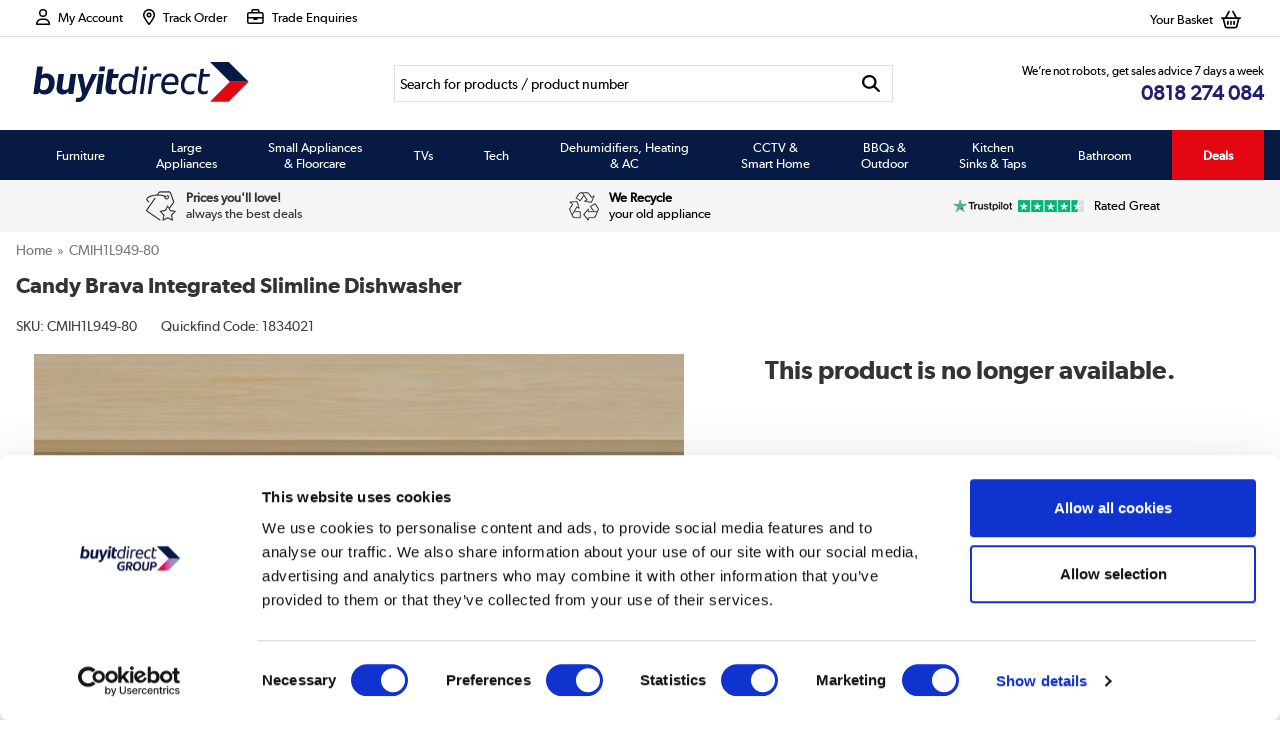

--- FILE ---
content_type: text/html; charset=utf-8
request_url: https://www.buyitdirect.ie/p/candy-brava-9-place-settings-fully-integrated-dishwasher-cmih1l949-80
body_size: 57414
content:






<!DOCTYPE html>
<html>
<head>


<link rel="preconnect" href="//contentbi.buyitdirect.co.uk" />
<link rel="preconnect" href="//scriptsbi.buyitdirect.co.uk" />
    
        <link rel="preload" fetchpriority="high" as="image" href="/Images/CMIH1L949-80_1_Supersize.jpg?width=750&amp;height=750&amp;v=4">

    <title>Candy Brava Integrated Slimline Dishwasher - Page 1 - - BuyItDirect.ie</title>
	<meta http-equiv="X-UA-Compatible" content="IE=edge"/>
        <meta name="description" content="Shop the Candy Brava Integrated Slimline Dishwasher here. Expert advice & competetive delivery options available." />
        <meta name="msvalidate.01" content="750A7E1E7CFD645A621631B4D0D00D8F" />
        <link rel="canonical" href="https://www.buyitdirect.ie/p/candy-brava-9-place-settings-fully-integrated-dishwasher-cmih1l949-80" />

    <link rel="alternate" href="https://www.buyitdirect.ie/p/candy-brava-9-place-settings-fully-integrated-dishwasher-cmih1l949-80" hreflang="x-default" />
    <link rel="alternate" href="https://www.buyitdirect.ie/p/candy-brava-9-place-settings-fully-integrated-dishwasher-cmih1l949-80" hreflang="en-GB" />
    
    <meta name="content-language" content="en-GB" />
    <meta name="geo.country" content="IE" />
    <meta http-equiv="Content-Type" content="text/html; charset=UTF-8">
    <link rel="Shortcut Icon" href="/favicon.ico" />

    
        
        <link rel="stylesheet" type="text/css" href="//contentbi.buyitdirect.co.uk/Styles/bundles/bid_desk_buncss_3th.min.css?v=141990" />
        <link rel="stylesheet" type="text/css" href="/SiteContent/Styles/bidbdie_desk_buncss.min.css?v=141990" />

            <script src="//scriptsbi.buyitdirect.co.uk/Scripts/bundles/bid_desk_bunjs_0.min.js?v=141990" type="text/javascript"></script>
        <script defer src="//scriptsbi.buyitdirect.co.uk/Scripts/bundles/bid_desk_bunjs_1.min.js?v=141990" type="text/javascript"></script>
    
<script  src="//webapibi.buyitdirect.co.uk/xdomain-gh-pages/xdomain.min.js?v=141990"></script>
	<script> $(function() { 
		xdomain.slaves({
			"https://webapibi.buyitdirect.co.uk": "/proxy.html", 
			"https://digital-reseller.com/version-live": "/proxy.html"
		});
	 });</script>

	<script lang="javascript" type="text/javascript">
		//<![CDATA[
        $(function() {
            $("img.lazy").lazyload({
                failure_limit: 100
            });
        });
		function IsMVCMobileViewsForCMS() {//Query this in a CMS script fragment and it will tell you if showing the .Mobile views
			return false;
		}					

		var THISWEBSITE = THISWEBSITE || {};
		THISWEBSITE.prefix = 'BI';
        THISWEBSITE.brandID = 49;
	    THISWEBSITE.siteID = 11;
	    THISWEBSITE.contentURL = '//contentbi.buyitdirect.co.uk';
	    THISWEBSITE.scriptsURL = '//scriptsbi.buyitdirect.co.uk';
        THISWEBSITE.RequestVerificationToken = '8xNjarhRzCA1t-JIjomwTRX46spu20Jx_cJ3Hbz26xEv_HkVUrzzan5VHbMzOhmNJMJN4IqH1i6KnEAASc9GlLxO0263gSAU88HAfjGuKR41:-tUtc5TvZ1h7O5ireSHXblDRgSe0BLGWboOIlMddW5ndoXsgGrb9WOrrmoyACSj0uU2DAYIlRHCBPFO75qvMDYrnpIBnlT0jfqj3fUvTugM1';
		//]]>
	</script>

	


<script defer type="text/javascript">
	//<![CDATA[
    window.dataLayer = window.dataLayer || [];
    var BID = BID || {};
    var THISWEBSITE = THISWEBSITE || {};
    if (window.location.pathname.toLowerCase().indexOf('basket') > 0 || window.location.pathname.toLowerCase().indexOf('checkout') > 0) {
        var bidApp = bidApp || angular.module('bidApp', []);
    }
    THISWEBSITE.siteName = 'BuyItDirectIE';
    THISWEBSITE.CustServiceTelephone = '01 255 2070';
    THISWEBSITE.regulationRegion = 'EuropeanUnion';
    THISWEBSITE.currencyCode = 'EUR';

	

    BID.heartBeatEnabled = false;

    BID.optimize = BID.optimize || {};
    BID.optimize.experiments = [];
    try {
        if (BID.optimize.init) {
            BID.optimize.init();
        }
    } catch (e) {
        console.warn(e)
    }

    var BidGlobalCookie = BidGlobalCookie || {};
    BidGlobalCookie.cookieDefinition = ["lastCustomerInfo|120"];
    BidGlobalCookie.globalDomain = "scriptsbi.buyitdirect.co.uk";
    BidGlobalCookie.globalURI = location.protocol.toLowerCase() === 'https:' ? "https://" + BidGlobalCookie.globalDomain : "http://" + BidGlobalCookie.globalDomain;
    BidGlobalCookie.iframeId = "if_mdc";
    //BidGlobalCookie.synch = function (overwriteGlobal) { BidGlobalCookie.runSynch = { 'overwriteGlobal': overwriteGlobal}; };
	//]]>
</script>



    <script defer src="//scriptsbi.buyitdirect.co.uk/Scripts/bundles/bid_comm_bunjs.min.js?v=141990" type="text/javascript"></script>
<script defer src="https://js.afterpay.com/afterpay-1.x.js" type="text/javascript"></script>

    


    

    
    <style id='internalStyles'>
.earliestDelivery {display:none!important;}
.cutoffcountdown {display:none;}

.waystopaypp {float: left; width: 100%;}
 .waystopaypp p {float: left; width: 100%; margin-top: 0 !important; padding-top: 0;}
 .waystopaypp img {float: left; width: 100%;}
 .pricematchpp a {text-decoration: underline !important;}
 
 .linkeddesc {width:78%;}
 
 input.buyButton {-webkit-appearance: none;}
#WhichReviewDescDiv {display:none !Important;}

.ramupgrade {display:none !Important;}

#collectplusDiv {
    display: none;
}

/* Delivery Icons */

.deliveryexp #DelRet {
    display: none;
}
.bidIE-delserv {
    float: left;
    width: 100%;
}
.bidIE-delserv div {
    float: left;
    width: 30%;
    margin: 1%;
}
.bidIE-delserv div img {
    display: block;
    margin: auto;
}
.bidIE-delserv div h3 {
    font-size: 13px;
    font-style: italic;
    text-align: center;
    font-weight: 500;
    margin: 2%;
}
.bidIE-checkopt a {
    background: #221f73;
    color: white;
    font-weight: bold;
    width: 50%;
    border-radius: 6px;
    border: none;
    padding: 10px 0;
    cursor: pointer;
    float: left;
    text-align: center;
    margin: 15px 0 5px 0;
}
.bidIE-checkopt a:hover {
    opacity: 0.9;
}


















.promo-count {display:none;}
.weee-reg {
    float: left;
    width: 100%;
    margin: 10px 0;
    border-radius: 6px;
    font-weight: bold;
    color: black !important;
}


.ProductVariants {
    float: left;
    width: 100%;
}
.ProductVariants .ProductVariantsList {
    float: left;
    width: 100%;
}
.ProductVariants .ProductVariantsList ul {
    float: left;
    list-style-type: none;
    padding: 0;
}





div.pp-promos {margin:7px 15px;}
div.pp-promos img {width:27px; float:left; margin-right:10px;}
div.pp-promos p {margin-left:37px; font-size:13px; line-height:115%; padding-top:5px;}
div.pp-promos p span {color:#1a186b; text-transform:uppercase; font-weight:700;}
div.pp-promos p a {white-space: nowrap; text-decoration:underline !important;}
#footeraccept .footerIcons img {display:none;}

#footeraccept .footerIcons {
    display:block;
	width:448px;
	height:64px;
	background: #fff url(/files/images/bidIE/we-accept-icons.png) 50% 35% no-repeat;
}
#topcontent .ProductVariants .ProductVariantsList ul  {
    padding: 0;
    list-style: none;
}

#topcontent .ProductVariants .ProductVariantsList ul .selectedThumb {
    float: left;
    border: 2px solid #000;
    margin-right: 2px;   
}

#topcontent .ProductVariants .ProductVariantsList ul .selectedThumb:hover {
    border: 1px solid #333;
    color: black;
}

.ProductVariants {
    float: left;
    width: 100%;
    margin-bottom: 5px;
    padding-bottom: 10px;
    border-bottom: 1px solid black;
}

.selectedThumb {
    border: 2px solid black;
    float: left;
    margin-right: 2px;   

}
.ProductPrice .wasandsaving .savings-calculated-tooltip, .ProductPrice .was-saving .saverrpmobile .savings-calculated-tooltip {
    display:none;
}
body > div.cc-window.cc-banner.cc-type-info.cc-theme-block.cc-bottom {margin-bottom:50px;}
.temp-fixed-width {
    width:100%!important;
}
#matrixOptions > div span {
    margin: 5px 0;
    float: left;
    width: 100%;
}
div#productpagewrapper div.EarliestDel>span {
    margin-top: 0 !important;
}
.StockMsg img {
    margin-right: 5px;
}
.bannerSearch, .bannerProd {
    display:none!important;
}
img[alt="Removal and recycling of your existing appliance at the time of delivery. "] {
    display:none;
}
li.accList {
    clear: both;
    padding-top: 0.5rem;
}
.db-images .gallery-top img {
    margin: 0 auto;
    width: auto;
    max-height: 650px;
}
.swiper-button-next.swiper-button-disabled, .swiper-button-prev.swiper-button-disabled {
    opacity: 0 !important;
}
#pre_footer {
    clear:both;
}
.enhancedtemplate ul {
    padding-left:0;
}
.enhancedtemplate ul li {
    list-style-position: outside !important;
    padding-left: 0;
    margin-left: 1.1rem;
}
.pp-zoomimg .fancybox-slide > .fancybox-placeholder {
    padding: 0px !important;
}

.wasandsaving .fa-circle-info {
    display: none !important;
}
.hide_on_bidie, .hide-on-bidie {
    display:none!important;
}
.list-colour-variation {
    width: auto !important;
}
/* ------------ sash ------------ */

.sash-container {
    float: left;
    margin:10px 10px 0px 0;
    font-size: 90%;
}

#productpagewrapper .sash-container {
     font-size: 65%;
}

.sash-banner-container-sr, .sash-banner-container-pp {
    float: left;
    overflow: hidden;
    clear: both;
    height: 52px;
}

.sash-banner-container-sr {
    width: 300px;
}

.sash-banner-container-pp {
    width: 400px;
}

.sash-banner-container-sr > div:nth-child(n+3), .sash-banner-container-pp > div:nth-child(n+3) {
    display:none
}

.sash-container .sash-textbanner {
    padding: 7px;
    text-align: center;
    border-radius: 5px;
    float:left;
}

.sash-container .sash-textbanner-half {
    text-align: center;
    border-radius: 5px;
    float:left;
    text-transform: uppercase;
    font-weight: bold;
    position:relative;
}

.sash-container .sash-textbanner-half .bg {
    padding: 7px;
    display: inline-block;
}

.sash-container .sash-textbanner-half .bg-white {
    padding: 7px;
    display: inline-block;
    font-weight: bold!important;
}

.sash-container .sash-textbanner-half .bg.bg-red {
    background-color: #ed1c24;
    color: #fff;
 font-weight: bold!important;
}

.sash-container .sash-textbanner-half p {
    margin:0!important;
    text-shadow:none!important;
    font-weight: bold!important;
}

#productpagewrapper .sash-container .sash-textbanner-half p {
    margin: 0!important;
    text-shadow: none!important;
    font-weight: bold!important;
    font-weight: 400;
    display: block;
    margin: .6em 0;
    text-overflow: ellipsis;
    overflow: hidden;
    white-space: nowrap;
}

.corner-container {
  width: 80px;
  height: 80px;
  position:absolute;
  top: 0;
  left: 0;
}

.sash-textbanner-hide {
    display:none;
}

/* --- newness (green) --- */

.sash-container .sash-newness-green { 
    background:#3FB498;
    border: 1px solid #3FB498;
    color:#ffffff;
    display:none;
}

.sash-container .sash-newness-green-outline { 
    border: 1px solid #3FB498;
    color:#3FB498;
}

.sash-newness-green-corner {
  width: 0; 
  height: 0; 
  border-top: 80px solid #3FB498;
  /*border-bottom: 80px solid transparent;*/
  border-right: 80px solid transparent;
}

.sash-newness-green-corner span {
    top: 20px;
    left: 4px;
}


/* --- urgency (red) --- */

.sash-container .sash-urgency-red { 
    background:#ed1c24;
    border: 1px solid #ed1c24;
    color:#ffffff;
    display:none;
}

.sash-container .sash-urgency-red-outline { 
    border: 1px solid #ed1c24;
    color:#ed1c24;
}

.sash-urgency-red-corner {
  width: 0; 
  height: 0; 
  border-top: 80px solid #ed1c24;
  /*border-bottom: 80px solid transparent;*/
  border-right: 80px solid transparent;
}

.sash-urgency-red-corner span {
    top: 19px;
    left: 10px;
}


/* --- value (yellow) --- */

.sash-container .sash-value-yellow { 
    background:#FCEA19;
    border: 1px solid #FCEA19;
    color:#000000;
    display:none;
}

.sash-container .sash-value-yellow-outline { 
    border: 1px solid #FCEA19;
    color:#FCEA19;
}

/* --- confidence (black) --- */

.sash-container .sash-confidence-black { 
    background:#000000;
    border: 1px solid #000000;
    color:#ffffff;
}

.sash-container .sash-confidence-black-outline { 
    border: 1px solid #000000;
    color:#000000;
}

.sash-confidence-black-corner {
  width: 0; 
  height: 0; 
  border-top: 80px solid  #000000;
  /*border-bottom: 80px solid transparent;*/
  border-right: 80px solid transparent;
}

.sash-confidence-black-corner span {
    top: 12px;
    left: 0;
}


/* --- delivery/service (blue) --- */

.sash-container .sash-delivery-service-blue {
    background:#009FE3;
    border: 1px solid #009FE3;
    color:#ffffff;
    display:none;
}

.sash-container .sash-delivery-service-blue-outline { 
    border: 1px solid #009FE3;
    color:#009FE3;
}

/* --- benefit (orange) --- */

.sash-container .sash-benefits-orange {
    background:#EC641E;
    color:#ffffff;
    display:none;
}

.sash-container .sash-benefits-orange-outline { 
    border: 1px solid #EC641E;
    color:#EC641E;
}

/* --- cyber deals --- */

.sash-container .sash-cyber {
    background:#1e2d4a;
    color:#ffffff;
}

.sash-newness-green-corner span, .sash-urgency-red-corner span, .sash-confidence-black-corner span  {
    position: absolute;
    text-align: center;
    font-size: 0.8rem;
    font-family: arial;
    transform: rotate(-45deg);
    display: block;
    color: #fff;
    text-transform: uppercase;
}


/* --- sash text --- */


.sash-container .sash-textbanner p {
    margin:0 !important; 
    padding:0!important;
    text-transform: uppercase;
    font-weight: bold!important;
    text-shadow:none;
}

.sash-container .sash-textbanner .yellow, .sash-container .sash-textbanner-half .yellow  {
    color: #fedb02;
}

.sash-container .sash-textbanner .mb-25 {
    margin-bottom: 2.5%;
}

.sash-container .sash-uk {
    font-size: 0.5rem!important;
    width: 100%;
    text-align: right;
    color: #ed1c24;
    position: absolute;
    top:29px;
}

.sash-container .muk-only {
    font-size: 0.6rem;
    text-transform: none;
}
    
@media (min-device-width: 768px) {
 
       .sash-container {
        font-size:80%;
    }
    
    #productpagewrapper .sash-container {
     font-size: 80%;
}

}

@media (max-device-width: 320px) {

.sash-container .sash-uk {
    top: 27px;
}

#productpagewrapper .sash-container .sash-uk {
      top: 28px;
}

   .sash-container {
        font-size:90%;
    }


.sash-banner-container-sr, .sash-banner-container-pp {
    width: 270px;
     height: 49px;
}

}
</style>
   

    <script type="text/javascript">var _conv_page_type = 'product';</script>
<style>
    .scrollToTop {
        right:8px;
        bottom:25vh;
        opacity:1;
    }
    .scrollToTop img {
        width:35px;
    }
</style>



<style>
    .display-hidden {
        display: none;
    }
</style>
<style>
    header {
        float:none;
    }
</style>
<style>
    
    div#phone:after {content: "€0.15 per min plus your network access charge";
font-size:70%; color: silver;}
</style>
<style>
    
    #phAccount .basketbox > p {float:left; margin-right:10px;}
    
    </style>


    	

	<!-- Google Tag Manager -->
	<script>
        $(function() {
            (function (w, d, s, l, i) {
                w[l] = w[l] || []; w[l].push({
                    'gtm.start':
                        new Date().getTime(), event: 'gtm.js'
                }); var f = d.getElementsByTagName(s)[0],
                    j = d.createElement(s), dl = l != 'dataLayer' ? '&l=' + l : ''; j.async = true; j.src =
                        '//www.googletagmanager.com/gtm.js?id=' + i + dl; f.parentNode.insertBefore(j, f);
            })(window, document, 'script', 'dataLayer', 'GTM-5GZVSB');
        });
    </script>
	<!-- End Google Tag Manager -->

</head>
<body data-ng-app="bidApp" ng-cloak>
    

    <iframe src="//scriptsbi.buyitdirect.co.uk/MDC/gsmdc.html" id="if_mdc" name="if_mdc_name" width="0" height="0" style="display:none;visibility:hidden"></iframe>
    <script type="text/javascript">

        window.onload = function () {
            var iframeWindow = document.getElementById('if_mdc');

            iframeWindow.contentWindow.postMessage("message", "*");
            BidGlobalCookie.synch();
        }
    </script>

    <script type="text/javascript">
        $(function () {
            var feefoScript = document.createElement("script");
            feefoScript.type = "text/javascript";
            feefoScript.src = "https://api.feefo.com/api/javascript/" + "buy-it-direct-ireland";
            feefoScript.async = true;
            document.head.appendChild(feefoScript);
        })
    </script>

<div id="load_overlay" style="display: none;">
    <div class="display-flex align-items-center justify-content-center height-100">
        <img loading="lazy" id="nav_ajaxloading" src="/SiteContent/template_images/direct-loader.gif" style="height: auto; width: 75px;" />
    </div>
</div>

    <a data-fancybox data-src="#staffMsgDialog" href="javascript:;" id="accPricingHomeBanner" aria-label="Open Staff Message Dialog"></a>
    <div id="staffMsgDialog" style="display:none;">
        <div class="staff-popup-wrapper">
            

            <div class="staff-popup-content">
                <p class="font-size-11 font-regular line-height-normal margin-top-0">Staff pricing will be applied on all products. Cha-ching!</p>
                <a class="closeStaffMsg checkoutButton btn-checkout font-regular" onclick="$.fancybox.close();">Lets GO »</a>
            </div>

        </div>
    </div>
    <div class="accpricemessage" style="display:none;"></div>
    <div class="staffperformancemessage" style="display:none;"></div>
    <div id="customLoginDialog" style="display:none;"></div>

    

            <!-- Google Tag Manager (noscript) -->
    <noscript>
        <iframe src="//www.googletagmanager.com/ns.html?id=GTM-5GZVSB"
                height="0" width="0" style="display:none;visibility:hidden"></iframe>
    </noscript>
    <!-- End Google Tag Manager (noscript) -->

    

    

    

    





        <header>


        <div class="pre-header">

    <div class="wrapper">

        <div class="caccountheader">
                    <div class="acc-enabled float-left">
                        <a class="accountheader" onclick="openCustomLoginWindow()"><strong><span class="customername" id="head_customer_greeting"></span> </strong><i class="fa-regular fa-user fa-lg text-black padding-right-05"></i><span class="manageaccount">My Account</span></a>
                        <script> 
                            $(function() {
                                ShowCustomerGreeting("head_customer_greeting", "lastCustomerInfo");
                            });
                        </script>
                        <p id="head_customer_balance" class="clear-both margin-0"></p>
                    </div>

            <a class="ordertracker" href="https://www.buyitdirect.ie/orderstatus/login.aspx" title="But it Direct Order Tracking"><i class="fa-regular fa-location-dot fa-lg text-black padding-right-05"></i><span>Track Order</span></a>

            <a class="trade" href="/content/business" title="Trade Enquiries"><i class="fa-regular fa-briefcase fa-lg text-black padding-right-05"></i><span>Trade Enquiries</span></a>


        </div>
        

			<div id="phAccount">

          

                 
                <div class="basketbox" title="Your basket contains">
                    <div class="microBasket" onclick="parent.location.href='/basket'">
                         <p>Your Basket</p>
                         <i class="fa-regular fa-basket-shopping fa-lg text-black"></i>
                        <span></span>
                    </div>
                </div>
                
                </div>
      			
    </div>

			</div>

		</div>

    <div class="wrapper">
        <div id="header">
        	<div id="logo" title="Buy it Direct">
				<a href="/">
                <svg xmlns="http://www.w3.org/2000/svg" viewBox="0 0 575.1 107.05"><defs><style>.cls-1{fill:#081a44;}.cls-2{fill:#e20613;}</style></defs><title>Buy it Direct</title><g id="Layer_2" data-name="Layer 2"><g id="Layer_1-2" data-name="Layer 1"><polygon class="cls-1" points="575.1 53.16 575.1 53.16 521.94 0 471.89 0 525.05 53.16 575.1 53.16"/><polygon class="cls-2" points="525.05 53.16 471.9 106.32 521.95 106.32 575.1 53.16 525.05 53.16"/><path class="cls-1" d="M56.89,54.85c0,16-8.34,32.19-27,32.19-7.19,0-12.19-2.6-15.11-6.35l-1.45,4.79H0L10.31,12.13h15L22.19,34.74a18.1,18.1,0,0,1,12.08-4.17c13,0,22.62,8.75,22.62,24.28m-15.11,0c0-8.24-4.38-12.61-10.74-12.61a16.15,16.15,0,0,0-10.31,3.12L17.29,71.2A13,13,0,0,0,27.4,75.37c10.93,0,14.38-11.36,14.38-20.52"/><path class="cls-1" d="M114.21,32.13l-7.5,53.35h-13l-.21-5.94A18.17,18.17,0,0,1,78.36,87c-10,0-16.46-6.35-16.46-16a40.93,40.93,0,0,1,.63-6.78L67,32.13H81.8L77.32,64.22A27.34,27.34,0,0,0,77,68.5c0,3.65,2.4,6.35,7.2,6.35,3.74,0,6.87-1.56,9.68-4.59l5.32-38.13Z"/><path class="cls-1" d="M170.74,32.13l-29.18,59.5c-5.72,11.57-12.5,15.42-21.67,15.42a23,23,0,0,1-7.5-1.36l2.5-10.31a20.15,20.15,0,0,0,4.89.72A9.31,9.31,0,0,0,128.54,91c1.57-2.72,1.57-6.47.52-10.85l-11.25-48h14.38L138.55,66a37.57,37.57,0,0,1,.62,5.22l17-39.08Z"/><path class="cls-1" d="M177.25,12.12l-1.87,12.82H190l1.87-12.82Zm-2.81,20-7.5,53.35h14.48l7.51-53.35Z"/><path class="cls-1" d="M208.32,63.08a51.71,51.71,0,0,0-.53,6.14c0,3.65,2,5.63,6.67,5.63A20.58,20.58,0,0,0,223,73.29l-2.72,12a32,32,0,0,1-9.17,1.45c-12.4,0-18.55-5.84-18.55-17a50,50,0,0,1,.63-6.56l6-43L214.67,18l-2,14.17h16.05l-3,10.73H211.13Z"/><path class="cls-1" d="M282.14,12.12,271.82,85.48h-7.71V80.69a20.3,20.3,0,0,1-14.58,6c-12.19,0-21.47-8.34-21.47-23.55,0-15.94,7.92-32.3,26.15-32.3,6,0,11.68,1.88,15.22,5.83L273,12.12Zm-18,61.9,4.28-29.9c-3-3.55-8-5.21-12.92-5.21-13.34,0-18.24,12.6-18.24,24.27,0,10,5.73,15.52,14.07,15.52,4.79,0,9.38-1.24,12.81-4.68"/><path class="cls-1" d="M294.38,12.12l-1.46,9.8h9.38l1.46-9.8Zm-2.71,20-7.5,53.35h9.17l7.5-53.35Z"/><path class="cls-1" d="M342.5,32.45,340.63,40A15.16,15.16,0,0,0,334,38.49c-5.11,0-10.53,2.5-14,10.11l-5.22,36.88h-9.16l7.5-53.35h7.71l-.11,7.29c3.54-6.87,8.55-9,13.24-9,4,0,6.56.72,8.54,2"/><path class="cls-1" d="M350.68,61.62v1c0,11.15,5.52,16,16,16a24,24,0,0,0,17-6.36l-2.39,9.9c-5.11,3.54-10.52,4.48-16.05,4.48-14.69,0-23.75-8.23-23.75-24.17,0-15.63,8.33-31.68,25.94-31.68,14,0,20.32,8.86,20.32,20.63a38.13,38.13,0,0,1-1.46,10.11Zm.93-7.71H378.7c.11-1.15.21-2.19.21-3.12,0-7.72-3.75-11.88-11.46-11.88-9,0-13.85,6.76-15.84,15"/><path class="cls-1" d="M394.1,63c0-17.2,10.32-32.52,28.44-32.52,5.53,0,10.95,1.47,14.28,4.07L435,42.14a22.21,22.21,0,0,0-12.41-3.66c-13.22,0-19.27,12-19.27,24.5,0,11.14,6.25,16.15,15.42,16.15a22.28,22.28,0,0,0,12.19-3.34l-1.67,8.86a22.17,22.17,0,0,1-10.52,2.49c-15.32,0-24.59-8.43-24.59-24.16"/><path class="cls-1" d="M449.27,65.06a52.94,52.94,0,0,0-.63,7.19c0,4.37,2.6,6.45,7.6,6.45a18.79,18.79,0,0,0,10.52-2.8l-2,8.64a21.35,21.35,0,0,1-9.59,2.19c-9.37,0-15.83-4.06-15.83-14.38a60.16,60.16,0,0,1,.73-7.29l6.56-46L456,17.85,454,32.13h18.33l-2,7.61h-17.4Z"/></g></g></svg>
                <!--[if lte IE 9]>
                  
                    <img loading="lazy" src="/SiteContent/images/new-bidie-logo.png" alt="Buy It Direct">

                <![endif]-->
                    
                    <span class="hidden">Buy it Direct</span>
				</a>
			</div>
   

        <div id="headersearch">
         <div id="prodsearch">
    <form id="keywordSearchForm" action="" method="POST"          
          
          >
       <input class="searchbox" id="searchCriteria" 
              
              type="text"  data-type="search" value="Search for products / product number" onblur="if (this.value == '') {this.value = 'Search for products / product number';}" onfocus="if (this.value == 'Search for products / product number') {this.value = '';}" name="searchCriteria"  size="17"  style="text-align: left;" aria-label="Search"/>
       <button type="submit" value=" " class="headersearchbutton" 
               
                title="Search" id="KeywordSearchSubmit" name="KeywordSearchSubmit" onclick="if($('#searchCriteria').val()  == 'Search for products / product number' || $('#searchCriteria').val() == '' ){return false;}" ><i class="fa-solid fa-magnifying-glass fa-lg"></i></button>
    </form>

<script type="text/javascript">

		var isMemberLoggedOnss = BID.isMemberLoggedIn();
        $.widget("custom.catcomplete", $.ui.autocomplete, {
            _renderMenu: function(ul, items) {
                var self = this,
                    currentCategory = "";
                $.each(items, function(index, item) {
                    if (item.category != currentCategory) {
                        ul.append("<li class='ui-autocomplete-category'>" + item.category + "</li>");
                        currentCategory = item.category;
                    }
                    self._renderItem(ul, item);
                });
            }
        });

        $('#searchCriteria').catcomplete({
            open: function () {
                $(this).catcomplete('widget').css('z-index', 9999);

                let menu = $(this).next().closest('header').next(); // #ui-id-1

                //Constructor integration
                   var constructorBehavioralTrackingEnabled = 'False';
                   if (constructorBehavioralTrackingEnabled) {
                       menu.attr('data-cnstrc-autosuggest', '');
                   }
                

                let menuPosition = parseFloat(menu.css('left')) + 15;
                let elWidth = $('#keywordSearchForm').outerWidth();

                let currentPage = window.location.hostname.toLowerCase();                
                let isCenter = currentPage.includes('appliancesdirect') || currentPage.includes('laptopsdirect') || currentPage.includes('furniture123') || currentPage.includes('betterbathrooms');

                if (isCenter) {
                    menu.attr('style', function (i, s) {
                        return (s || '') + `width: ${elWidth - 30}px !important; left: ${menuPosition}px !important;`;
                    }).addClass('is-round');
                    
                } else {
                    menu.attr('style', function (i, s) {
                        return (s || '') + `width: ${elWidth}px !important;`;
                    });
                }
                

                return false;
            },            
            focus: function(event, ui) {
                //	$('#searchCriteria').val( ui.item.label );
                //	return false;
                event.preventDefault();
            },
            select: function (event, ui) {
                //Redirect directly to product if a product chosen
                if(ui.item.value.URL !== undefined)
                    window.location.href='https://www.buyitdirect.ie' + '/' + ui.item.value.URL;
                else
                    $(event.target).data("category", ui.item.category).val(ui.item.value).closest("form").submit();
                return false;
            },
            minLength: 3,
            source: function (request, response) {
                // prepare url : for example '/api/artistapi?query=sonu
                var autocompleteUrl = '/Search/Autocomplete' + '?term=' + request.term;
                $.ajax({
                    url: autocompleteUrl,
                    type: 'GET',
                    cache: true,
                    dataType: 'json',
                    success: function (json) {
                        var parsed = [];
                        // call autocomplete callback method with results
                        if(json !== null)
                        {
                            for (i=0; i < json.FreeText.length; i++) {
                                parsed.push({
                                    value: json.FreeText[i].FreeText,
                                    category: ""
                                });
                                /*if(i == 0)
                                    for (j=0; j < json[i].VeryShortProductList.length; j++) {
                                        parsed.push({
                                            value: json[i].VeryShortProductList[j]
                                        });
                                    }*/
                            }
                            for (i=0; i < json.URLs.length; i++) {
                                parsed.push({
                                    value: json.URLs[i],
                                    label: json.URLs[i].LinkText,
                                    category: "Useful links"
                                });
                            }
                            for (i=0; i < json.Products.length; i++) {
                                parsed.push({
                                    value: json.Products[i],
                                    label: json.Products[i].WebTitle,
                                    category: "Products"
                                });
                            }
                        }
                        var previous3Searches = getCookie('previous3Searches');
                        if(previous3Searches != null && previous3Searches != '') {
                            // Get all the cookies pairs in an array
                            previous3Searchesarray = previous3Searches.split('&');

                            // Now take key value pair out of this array
                            for(var i=0; i<previous3Searchesarray.length; i++){
                                parsed.push({
                                    value: previous3Searchesarray[i].split('=')[1],
                                    category: "Previous Searches"
                                });
                            }
                        }
                        response(parsed);
                    },
                    error: function (xmlHttpRequest, textStatus, errorThrown) {
                        console.log('some error occured', textStatus, errorThrown);
                    }
                });
            }
        })
            .data("custom-catcomplete")._renderItem = function (ul, item) {
                var html, isProduct = item.value.WebTitle !== undefined, isCategory = item.value.LinkText !== undefined;


                 //Constructor integration
                var constructorBehavioralTrackingEnabled = 'False';
                 let cnstrcHTML = '';
 

                  if (isProduct) {
                      if (constructorBehavioralTrackingEnabled) {
                          cnstrcHTML += ' data-cnstrc-item-id="' + item.value.ProductID + '" data-cnstrc-item-name="' + item.value.WebTitle + '" data-cnstrc-item-section="Products" ';
                      }
                      html = '<a' + cnstrcHTML + ' >  <div class="ac_productSuggestion"><span class="img"><img src="/Images' + '/' + item.value.FileName + '?width=60&height=60&v=' + item.value.Ver + '" alt="" /></span><p class="name">' + item.value.WebTitle + '</p><p class="price">'
                      if (item.value.IsMonthlySell) {
                          html = html + (item.value.ProdVolMonthlySellDataPrice != null ? (item.value.ProdVolMonthlySellDataPrice.DisplayPriceWithCurrency) : (item.value.ItemPrice != null ? item.value.ItemPrice.Currency.Symbol + item.value.ItemPrice.PriceDisplay.toFixed(2) : '')) + ' /month</p>';
                          html = html + '<br><p class="monthlyprice">SIM card price:' + (item.value.ProdVolDataPrice != null ? (item.value.ProdVolDataPrice.DisplayPriceWithCurrency) : (item.value.ItemPrice != null ? item.value.ItemPrice.Currency.Symbol + item.value.ItemPrice.PriceDisplay.toFixed(2) : ''));
                      }
			                else {
				                let ssPrice = null;
				                if (item.value.ProdVolDataRelatedAttribute.DisplayBehaviour == 'CallForPrice')
					                ssPrice = 'Call for Price';
				                else
					                ssPrice = (item.value.ProdVolDataPrice != null ? (item.value.ProdVolDataPrice.DisplayPriceWithCurrency) : (item.value.ItemPrice != null ? item.value.ItemPrice.Currency.Symbol + item.value.ItemPrice.PriceDisplay.toFixed(2) : ''))
				                if (isMemberLoggedOnss && item.value.ProdVolDataRelatedAttribute.MembersDisplayPriceWithCurrency != null)
					                ssPrice = '<span class="text-magenta font-semibold font-size-15">' + item.value.ProdVolDataRelatedAttribute.MembersDisplayPriceWithCurrency.DisplayPriceWithCurrency + '<span>';

				                html = html + ssPrice;
                      }
			                html = html + '</p></div></a>';
                  }
                  else if (isCategory) {
                      if (constructorBehavioralTrackingEnabled) {
                          html = '<a data-cnstrc-item-section="Categories" data-cnstrc-item-name="' + item.value.LinkText +'">' + item.value.LinkText + '</a>';
                      }
                      else {
                          html = '<a>' + item.value.LinkText + '</a>';
                      }
                  } else {
                      if (constructorBehavioralTrackingEnabled) {
                          html = '<a data-category="' + item.category + '" data-cnstrc-item-section="Search Suggestions"  data-cnstrc-item-name="'+item.value+'">' + item.value + '</a>';
                      }
                      else {
                          html = '<a data-category="' + item.category + '">' + item.value + '</a>';
                      }
                  }

                "3 Previous"

                $item = $("<li></li>")
                    .data("ui-autocomplete-item", item)
                    .append(html);

                return $item.appendTo(ul);
            };

        jQuery(function () {
            jQuery("#keywordSearchForm").on("submit",function (e) {

                e.preventDefault(); //prevent the form from actually submitting
                var $choice = jQuery(this).find("input[name='searchCriteria']"); //get the entered text
                $choiceVal = $choice.val();
                if ($choice.length)// if some text has been entered
                {
                    var url = '/search-results/_searchCriteria_';
                    if ($choiceVal.toLowerCase().substring(0,4) == 'con/')
                    {
                        $choiceVal = 'c0n^' + $choiceVal.toLowerCase().substring(4,$choiceVal.length) ;
                    }
                    $choiceVal = $choiceVal.split('/').join('^'); //$choice.val($choice.val().split('/').join('|'));
                    $choiceVal = $choiceVal.split(':').join('^^');
                    var finalUrl = url.replace('_searchCriteria_', $choiceVal);
                    finalUrl = finalUrl.replace(/[^A-Za-z0-9-'&\/\_\.\,\^ ]/g,''); // strip none alpha chars from search
                    finalUrl = finalUrl + ($choice.data("category") == 'Previous Searches' ? '?tref=recentsearch' : '');
                    window.location.href = finalUrl;
                }
                //            window.location = '/search-results/' + $choice.val();

            });
        });
</script>


                </div>
            </div>

        
			<div id="phone-ap" onclick="location.href='/content/customer-service#openinghrs'">
                <div id="phonenumber">

                    <p>We’re not robots, get sales advice 7 days a week</p>
                    <span class="SalesContactTelNo">012552070</span>
                    <div class="CallCostIdentifier"></div>
			    </div>
            </div>
        </div>
    </div>

        

    <nav id="navbar">
    <div id="menu_container">
        <!-- Begin Menu Container -->
        <ul id="menu" style="font-size: 112%;">
            <!-- Begin Mega Menu -->
            <li class="initial">
                <a class="drop" href="/content/furniture">Furniture</a><!-- Begin Item -->
                <div class="fullwidth dropcontent">
                    <!-- Begin Item Container -->
                    <div class="col_2">
                        <ul>
                            <li class="header"><a href="/c/beds" title="Beds">Beds</a></li>   
                            <li><a href="/ct/beds/ottoman-beds" title="Ottoman Beds">Ottoman Beds</a></li>
                            <li><a href="/ct/beds/divan-beds" title="Divan Beds">Divan Beds</a></li>
                            <li><a href="/ct/beds/bed-frames" title="Bed Frames">Bed Frames</a></li>
                            <li><a href="/ct/beds/four-poster-beds" title="4 Poster Beds">4 Poster Beds</a></li>
                            <li><a href="/ct/beds/kids-beds/bunk-beds" title="Bunk Beds">Bunk Beds</a></li>
                            <li><a href="/ct/beds/kids/cabin-beds" title="Cabin Beds">Cabin Beds</a></li>
                            <li><a href="/ct/beds/highsleeper-beds" title="High Sleeper Beds">High Sleeper Beds</a></li>
                            <li><a href="/ct/beds/guest-beds" title="Guest Beds">Guest Beds</a></li>
                            <li><a href="/c/beds" title="All Beds">All Beds</a></li>
                        </ul>
                        <ul>
                            <li class="header"><a href="/c/mattresses" title="Mattresses">Mattresses</a></li>
                            <li><a href="/c/mattresses" title="All Mattresses">All Mattresses</a></li>
                        </ul>
                    </div>
                    <div class="col_2">
                        <ul>
                            <li class="header"><a href="/content/bedroom" title="Bedroom Furniture">Bedroom Furniture</a></li>
                            <li><a href="/ct/bedroom-furniture/wardrobes" title="Wardrobes">Wardrobes</a></li>
                            <li><a href="/nav/mc/bedroom-furniture/pt/chest-of-drawers" title="Chest of Drawers">Chest of Drawers</a></li>
                            <li><a href="/ct/bedroom-furniture/bedside-tables" title="Bedside Tables">Bedside Tables</a></li>
                            <li><a href="/ct/bedroom-furniture/dressing-tables" title="Dressing Tables">Dressing Tables</a></li>
                            <li><a href="/ct/bedroom-furniture/bedroom-stools-and-chairs" title="Dressing Table Chairs">Dressing Table Chairs</a></li>
                            <li><a href="/ct/bedroom-furniture/blanket-boxes" title="Blanket Boxes">Blanket Boxes</a></li>
                            <li><a href="/ct/bedroom-furniture/bedroom-furniture-sets" title="Bedroom Furniture Sets">Bedroom Furniture Sets</a></li>
                            <li><a href="/content/bedroom" title="All Bedroom Furniture">All Bedroom Furniture</a></li>
                        </ul>
                        <ul>
                            <li class="header"><a href="/content/kids" title="Kids and Nursery">Kids &amp; Nursery</a></li>
                            <li><a href="/c/nursery" title="Nursery Furniture">Nursery Furniture</a></li>
                            <li><a href="/ct/beds/kids-beds" title="Kids Beds">Kids Beds</a></li>
                            <li><a href="/ct/kids/kids-furniture" title="Kids Furniture">Kids Furniture</a></li>
                            <li><a href="/nav/pose/teenager-beds/mc/beds" title="Teenager Beds">Teenager Beds</a></li>
                            <li><a href="/content/kids" title="All Kids & Nursery">All Kids &amp; Nursery</a></li>
                        </ul>
                    </div>
                    <div class="col_2">
                        <ul>
                            <li class="header"><a href="/c/seating" title="Seating">Sofas &amp; Seating</a></li>
                            <li><a href="/ct/seating/sofas" title="Sofas">All Sofas</a></li>
                            <li><a href="/nav/shap/corner-sofas/mc/seating/pt/sofas" title="Corner Sofas">Corner Sofas</a></li>
                            <li><a href="/ct/seating/sofa-beds" title="Sofa Beds">Sofa Beds</a></li>
                            <li><a href="/nav/sofpops/sofa-sets/mc/seating/pt/sofas" title="Sofa Sets">Sofa Sets</a></li>
                            <li><a href="/ct/seating/armchairs" title="Armchairs">Armchairs</a></li>
                            <li><a href="/ct/seating/armchairs/loveseats" title="Love Seats">Love Seats</a></li>
                            <li><a href="/ct/seating/accent-chairs" title="Accent Chairs">Accent Chairs</a></li>
                            <li><a href="/ct/seating/footstools" title="Footstools">Footstools</a></li>
                            <li><a href="/c/seating" title="All Sofas & Seating">All Sofas &amp; Seating</a></li>
                        </ul>
                        <ul>
                            <li class="header"><a href="/ct/living-room/hall-furniture" title="Hallway">Hallway</a></li>
                            <li><a href="/ct/living-room/hall-furniture/hall-and-console-tables" title="Console Tables">Console Tables</a></li>
                            <li><a href="/nav/mc/seating/roo/hallway/pt/benches" title="Hallway Benches">Hallway Benches</a></li>
                            <li><a href="/ct/living-room/hall-furniture" title="All Hallway Furniture">View All</a></li>
                        </ul>
                    </div>
                    <div class="col_2">
                        <ul>
                            <li class="header"><a href="/content/living-room" title="Living Room">Living Room</a></li>
                            <li><a href="/ct/tv-accessories/tv-stands" title="TV Units">TV Units</a></li>
                            <li><a href="/ct/living-room-furniture/coffee-tables" title="Coffee Tables">Coffee Tables</a></li>
                            <li><a href="/ct/living-room-furniture/side-and-lamp-tables" title="Side Tables">Side Tables</a></li>
                            <li><a href="/ct/living-room-furniture/nests-of-tables" title="Nest of Tables">Nest of Tables</a></li>
                            <li><a href="/c/fireplaces" title="Fires & Fireplace Suites">Fires &amp; Fireplace Suites</a></li>
                            <li><a href="/c/living-room-furniture" title="All Living Room Furniture">View All</a></li>
                        </ul>
                        <ul>
                            <li class="header"><a href="/st/office-furniture" title="Office">Office</a></li>
                            <li><a href="/c/office-chairs" title="Office Chairs">Office Chairs</a></li>
                            <li><a href="/c/office-desks" title="Office Desks">Office Desks</a></li>
                            <li><a href="/ct/office/office-storage" title="Office Storage">Office Storage</a></li>
                            <li><a href="/ct/lighting/lamps/desk-lamps" title="Desk Lamps">Desk Lamps</a></li>
                            <li><a href="/st/office-furniture" title="All Office">All Office</a></li>
                        </ul>
                    </div>
                    <div class="col_2">
                        <ul>
                            <li class="header"><a href="/content/dining-and-kitchen" title="Dining Room">Dining Room</a></li>
                            <li><a href="/ct/dining-tables-and-chairs/dining-sets" title="Dining Sets">Dining Sets</a></li>
                            <li><a href="/ct/dining-tables-and-chairs/dining-chairs" title="Dining Chairs">Dining Chairs</a></li>
                            <li><a href="/ct/dining-tables-and-chairs/dining-tables" title="Dining Tables">Dining Tables</a></li>
                            <li><a href="/ct/dining-room-furniture/dining-benches" title="Dining Benches">Dining Benches</a></li>
                            <li><a href="/ct/dining-and-kitchen/dining-room-furniture/sideboards" title="Sideboards">Sideboards</a></li>
                            <li><a href="/ct/bar-furniture/stools" title="Bar & Kitchen Stools">Bar &amp; Kitchen Stools</a></li>
                            <li><a href="/c/dining-room-furniture" title="All Dining Furniture">View All</a></li>
                        </ul>
                        <ul>
                            <li class="header"><a href="/c/home-decor" title="Home Decor">Home Decor</a></li>
                            <li><a href="/ct/home-decor/mirrors" title="Mirrors">Mirrors</a></li>
                            <li><a href="/ct/home-decor/rugs" title="Rugs">Rugs</a></li>
                            <li><a href="/c/lighting" title="Lighting">Lighting</a></li>
                            <li><a href="/c/home-decor" title="All Home Decor">View All</a></li>
                        </ul>
                    </div>
                    <div class="col_2">
                        <ul>
                            <li class="header"><a href="/c/garden-furniture" title="Garden">Garden</a></li>
                            <li><a href="/c/garden-furniture" title="Garden Furniture">Garden Furniture</a></li>
                            <li><a href="/ct/garden-furniture/rattan" title="Rattan Furniture">Rattan Furniture</a></li>
                            <li><a href="/ct/garden-furniture/sofa-set" title="Garden Sets">Garden Sofa Sets</a></li>
                            <li><a href="/ct/garden-furniture/dining-set" title="Garden Seating">Garden Dining Sets</a></li>
                            <li><a href="/c/garden-accessories" title="Garden Accessories">Garden Accessories</a></li>
                            <li><a href="/ct/fencing-and-gates/gates" title="Garden Gates">Garden Gates</a></li>
                            <li><a href="/c/garden-furniture" title="All Garden">View All</a></li>
                        </ul>
                    </div>
                    <div class="col_2 margin-x-05">
<ul>
                            <li class="header"><a href="/ct/doors/internal" title="Doors">Doors</a></li>
                            <li><a href="/ct/doors/internal/bifold" title="Bifold Doors">Bi-Fold</a></li>
                            <li><a href="/ct/doors/internal/fire" title="Fire Doors">Fire</a></li>
                            <li><a href="/ct/doors/internal/french" title="French Doors">French</a></li>
                            <li><a href="/nav/pt/internal-doors/glzd/glazed-doors/mc/doors" title="Glazed Doors">Glazed</a></li>
                            <li><a href="/nav/pt/internal-doors/mate/oak/mc/doors" title="Oak Doors">Oak</a></li>
                            <li><a href="/nav/pt/internal-doors/sty/cottage/mc/doors" title="Cottage Doors">Cottage</a></li>
                            <li><a href="/ct/doors/accessories/handles" title="Door Handles">Door Handles</a></li>
                            <li><a href="/ct/doors/internal" title="Doors">View All</a></li>
                        </ul>
                        <ul>
                            <li class="header"><a href="/d/sale-furniture" title="Special Offers">Special Offers</a></li>
                            <li><a href="/d/sale-furniture" title="Sale">Sale</a></li>
                            <li><a href="/d/factory-outlet/furniture" title="Outlet">Outlet</a></li>
                        </ul>
                    </div>
                    <div class="clear"></div>
                    <div class="navOffer" style="background-color: #e30613 !important;">
                        <!-- Begin Offer Bar -->
                        <p style="font-size: 115% !important;"><a href="/d/sale-furniture" title="Furniture Sale">Furniture Sale &raquo;</a></p>
                    </div>
                    <!-- End Offer Bar -->
                </div>
                <!-- End Item Container -->
            </li>
            <!-- End Item -->
            <li>
                <a class="drop" href="/content/home-appliances">Large<br /> Appliances</a><!-- Begin Item -->
                <div class="fullwidth dropcontent">
                    <!-- Begin Item Container -->
                    <div class="col_3">
                        <ul>
                            <li class="header"><a href="/c/refrigeration" title="Fridge & Freezers">Fridge & Freezers</a></li>
                            <li><a href="/ct/refrigeration/fridges" title="Fridges">Fridges</a></li>
                            <li><a href="/ct/refrigeration/freezers" title="Freezers">Freezers</a></li>
                            <li><a href="/ct/refrigeration/fridge-freezers" title="Fridge Freezers">Fridge Freezers</a></li>
                            <li><a href="/ct/refrigeration/american-fridge-freezers" title="American Fridge Freezers">American Fridge Freezers</a></li>
                            <li><a href="/ct/refrigeration/chest-freezers" title="Chest Freezers">Chest Freezers</a></li>
                            <li><a href="/c/refrigeration" title="All Fridges & Freezers">View All</a></li>
                        </ul>
                        <ul>
                            <li class="header"><a href="/ct/dishwashers/dishwashers" title="Dishwashers">Dishwashers</a></li>
                            <li><a href="/ct/dishwashers/fully-integrated" title="Integrated">Integrated</a></li>
                            <li><a href="/ct/dishwashers/freestanding" title="Freestanding">Freestanding</a></li>
                            <li><a href="/ct/dishwashers/slimline" title="Slimline">Slimline</a></li>
                            <li><a href="/ct/dishwashers/compact" title="Small">Compact</a></li>
                            <li><a href="/ct/dishwashers/dishwashers" title="All Dishwashers">View All</a></li>
                        </ul>
                    </div>
                    <div class="col_3">
                        <ul>
                            <li class="header"><a href="/c/laundry" title="Washing machines">Washing Machines</a></li>
                            <li><a href="/ct/laundry/washing-machines" title="Washing Machines">Washing Machines</a></li>
                            <li><a href="/ct/laundry/washer-dryers" title="Washer Dryers">Washer Dryers</a></li>
                            <li><a href="/ct/laundry/washing-machines/top-loading" title="Top Loaders">Top Loaders</a></li>
                            <li><a href="/c/laundry" title="All Washers & Dryers">View All</a></li>
                        </ul>
                        <ul>
                            <li class="header"><a href="/ct/cooking/ovens" title="Ovens">Ovens</a></li>
                            <li><a href="/ct/cooking/ovens/electric" title="Electric">Electric Ovens</a></li>
                            <li><a href="/ct/cooking/ovens/gas" title="Gas">Gas Ovens</a></li>
                            <li><a href="/ct/cooking/ovens/single-oven" title="Single">Single Ovens</a></li>
                            <li><a href="/ct/cooking/ovens/double-oven" title="Double">Double Ovens</a></li>
                            <li><a href="/ct/cooking/ovens/built-in" title="Built-In">Built-In Ovens</a></li>
                            <li><a href="/ct/cooking/microwave-ovens" title="Microwave Ovens">Microwave Ovens</a></li>
                            <li><a href="/ct/cooking/ovens" title="All Ovens">View All</a></li>
                        </ul>
                    </div>
                    <div class="col_3">
                        <ul>
                            <li class="header"><a href="/ct/cooking/cookers" title="Cookers">Cookers</a></li>
                            <li><a href="/ct/cooking/cookers/electric" title="Electric">Electric Cookers</a></li>
                            <li><a href="/ct/cooking/cookers/dual-fuel" title="Duel Fuel">Dual Fuel Cookers</a></li>
                            <li><a href="/ct/cooking/cookers/gas" title="Gas">Gas Cookers</a></li>
                            <li><a href="/ct/cooking/cookers/induction-hob" title="Induction">Induction Cookers</a></li>
                            <li><a href="/ct/cooking/cookers" title="All Cookers">View All</a></li>
                        </ul>
                        <ul>
                            <li class="header"><a href="/ct/cooking/hobs" title="Hobs">Hobs</a></li>
                            <li><a href="/ct/cooking/hobs/induction-hob" title="Induction">Induction Hobs</a></li>
                            <li><a href="/ct/cooking/hobs/ceramic-hob" title="Ceramic">Ceramic Hobs</a></li>
                            <li><a href="/ct/cooking/hobs/gas" title="Gas">Gas Hobs</a></li>
                            <li><a href="/ct/cooking/hobs/electric" title="Electric">Electric Hobs</a></li>
                            <li><a href="/ct/cooking/hobs" title="All Hobs">View All</a></li>
                      </ul>
                    </div>
                    <div class="col_3">
                        <ul>
                            <li class="header"><a href="/ct/cooking/range-cookers" title="Range Cookers">Range Cookers</a></li>
                            <li><a href="/ct/cooking/range-cookers/electric" title="Electric">Electric Range Cookers</a></li>
                            <li><a href="/ct/cooking/range-cookers/dual-fuel" title="Dual Fuel">Dual Fuel Range Cookers</a></li>
                            <li><a href="/ct/cooking/range-cookers/gas" title="Gas">Gas Range Cookers</a></li>
                            <li><a href="/ct/cooking/range-cookers/electric/induction-hob" title="Induction">Induction Range Cookers</a></li>
                            <li><a href="/ct/cooking/range-cookers" title="All Range Cookers">View All</a></li>
                        </ul>
                        <ul>
                            <li class="header"><a href="/ct/cooking/barbecues" title="BBQs">BBQs</a></li>
                            <li><a href="/ct/cooking/barbecues/gas" title="Gas BBQs">Gas BBQs</a></li>
                            <li><a href="/ct/cooking/barbecues/charcoal" title="Charcoal BBQs">Charcoal BBQs</a></li>
                            <li><a href="/ct/cooking/barbecues/electric" title="Electric BBQs">Electric BBQs</a></li>
                            <li><a href="/ct/cooking/barbecues" title="All BBQs">View All</a></li>
                        </ul>
                    </div>
                    <div class="col_3">
                        <ul>
                            <li class="header"><a href="/c/cooker-hoods" title="Cooker Hoods">Cooker Hoods</a></li>
                            <li><a href="/ct/cooker-hoods/integrated-hoods" title="Integrated">Integrated</a></li>
                            <li><a href="/ct/cooker-hoods/island-hoods" title="Island">Island</a></li>
                            <li><a href="/ct/cooker-hoods/chimney-hoods" title="Chimney">Chimney</a></li>
                            <li><a href="/c/cooker-hood-accessories" title="Hood Accessories">Hood Accessories</a></li>
                            <li><a href="/c/cooker-hoods" title="All Cooker Hoods">View All</a></li>
                        </ul>
                        <ul>
                            <li class="header"><a href="/c/refurbished" style="color: #3FB498;" title="Refurbished">Refurbished</a></li>
                            <li><a style="color: #3FB498;" href="/ct/refurbished/cooking/cookers" title="Cookers">Cookers</a></li>
                            <li><a style="color: #3FB498;" href="/nav/c/refurbished/pt/fridges/mc/refrigeration" title="Sinks">Fridges</a></li>
                            <li><a style="color: #3FB498;" href="/nav/c/refurbished/pt/freezers/mc/refrigeration" title="Freezers">Freezers</a></li>
                            <li><a style="color: #3FB498;" href="/ct/refurbished/cooking/ovens" title="Ovens">Ovens</a></li>
                            <li><a style="color: #3FB498;" href="/ct/refurbished/cooking/range-cookers" title="Range Cookers">Range Cookers</a></li>
                            <li><a style="color: #3FB498;" href="/ct/refurbished/cooking/hobs" title="Hobs">Hobs</a></li>
                            <li><a style="color: #3FB498;" href="/ct/refurbished/laundry" title="Washers & Dryers">Washers & Dryers</a></li>
                            <li><a style="color: #3FB498;" href="/c/refurbished" title="Washers & Dryers">View All</a></li>
                        </ul>
                    </div>
                    <div class="clear"></div>
                    <div class="navOffer" style="background-color: #3FB498 !important;">
                        <!-- Begin Offer Bar -->
                        <p style="font-size: 115% !important;"><a href="/ct/refurbished/home-and-kitchen" title="Refurbished appliance deals - Save money &amp; the planet!">Refurbished appliance deals - Save money &amp; the planet!</a></p>
                    </div>
                    <!-- End Offer Bar -->
                </div>
                <!-- End Item Container -->
            </li>
            <!-- End Item -->
            <li>
                <a class="drop" href="/c/small-appliances">Small Appliances<br /> &amp; Floorcare</a><!-- Begin Item -->
                <div class="fullwidth dropcontent">
                    <!-- Begin Item Container -->
                    <div class="col_3">
                        <ul>
                            <li class="header"><a href="/c/kitchen-essentials" title="Kitchen Essentials">Kitchen Essentials</a></li>
                            <li><a href="/ct/kitchen-essentials/coffee-machines" title="Coffee Machines">Coffee Machines</a></li>
                            <li><a href="/ct/kitchen-essentials/kettles" title="Kettles">Kettles</a></li>
                            <li><a href="/ct/kitchen-essentials/toasters" title="Toasters">Toasters</a></li>
                            <li><a href="/ct/kitchen-essentials/ice-makers" title="Ice Makers">Ice Makers</a></li>
							<li><a href="/c/kitchen-essentials" title="All Kitchen Essentials">View All</a></li>
                        </ul>
                    </div>
                    <div class="col_3">
                        <ul>
                            <li class="header"><a href="/c/small-cooking-appliances" title="Juicers">Small Cooking Appliances</a></li>
                            <li><a href="/ct/small-cooking-appliances/air-fryers" title="Air Fryers">Air Fryers</a></li>
							<li><a href="/c/small-cooking-appliances" title="All Small Cooking">View All</a></li>
                        </ul>
                    </div>
                    <div class="col_3">
                        <ul>
                            <li class="header"><a href="/c/food-preparation" title="Food Preparation">Food Preparation</a></li>
                            <li><a href="/ct/food-preparation/stand-mixers" title="Stand Mixers">Stand Mixers</a></li>
                            <li><a href="/ct/food-preparation/food-processors" title="Food Processors">Food Processors</a></li>
                            <li><a style="color: #3FB498;" href="/ct/refurbished/food-preparation" title="Refurbished Food Preparation">Refurbished</a></li>
							<li><a href="/c/food-preparation" title="All Food Preparation">View All</a></li>
                        </ul>
                    </div>
                    <div class="col_3">
                        <ul>
                            <li class="header"><a href="/ct/cooking/microwaves" title="Microwaves">Microwaves</a></li>
                            <li><a href="/st/freestanding-microwaves" title="Freestanding Microwaves">Freestanding</a></li>
                            <li><a href="/ct/cooking/microwaves/built-in" title="Integrated Microwaves">Built In</a></li>
                            <li><a style="color: #3FB498;" href="/ct/refurbished/cooking/microwaves" title="Refurbished Microwaves">Refurbished</a></li>
							<li><a href="/ct/cooking/microwaves" title="All Microwaves">View All</a></li>
                        </ul>
                    </div>
                    <div class="col_3">
                        <ul>
                            <li class="header"><a href="/c/floorcare" title="Floor Care">Floor Care</a></li>
                            <li><a href="/ct/floorcare/vacuum-cleaners" title="Vacuum Cleaners">Vacuum Cleaners</a></li>
                            <li><a href="/ct/floorcare/steam-cleaners-and-mops" title="Steam Cleaners">Steam Cleaners</a></li>
                            <li><a href="/ct/floorcare/robot-vacuums" title="Robot Vacuums">Robot Vacuums</a></li>
                            <li><a href="/ct/floorcare/carpet-cleaners" title="Carpet Cleaners">Carpet Cleaners</a></li>
                            <li><a style="color: #3FB498;" href="/ct/refurbished/floorcare" title="Refurbished Floor Care">Refurbished</a></li>
							<li><a href="/c/floorcare" title="All Floorcare">View All</a></li>
                        </ul>
                    </div>
                    <div class="clear"></div>
                </div>
                <!-- End Item Container -->
            </li>
            <!-- End Item -->
            <li>
                <a class="drop" href="/ct/tv-and-home-entertainment/tvs">TVs</a><!-- Begin Item -->
                <div class="fullwidth dropcontent">
                    <!-- Begin Item Container -->
                    <div class="col_2">
                        <ul>
                            <li class="header"><a href="/ct/tv-and-home-entertainment/tvs" title="TVs by Size">TVs by Size</a></li>
                            <li><a href="/nav/pt/tvs/mc/tv-and-home-entertainment/screenband/65-to-74--tvs" title="65in - 74in TVs" onclick="dataLayer.push({'event' : 'GAEvent' ,'eventCategory' : 'Navigation Tracking' ,'eventAction' : 'Sound & Vision' ,'eventLabel' : '65in to 74in TVs'});">65" to 74" TVs</a></li>
                            <li><a href="/nav/pt/tvs/mc/tv-and-home-entertainment/screenband/55-to-64-tvs" title="55in - 64in TVs" onclick="dataLayer.push({'event' : 'GAEvent' ,'eventCategory' : 'Navigation Tracking' ,'eventAction' : 'Sound & Vision' ,'eventLabel' : '55in to 64in TVs'});">55" to 64" TVs</a></li>
                            <li><a href="/nav/pt/tvs/mc/tv-and-home-entertainment/screenband/43-to-54-tvs" title="43in - 54in TVs" onclick="dataLayer.push({'event' : 'GAEvent' ,'eventCategory' : 'Navigation Tracking' ,'eventAction' : 'Sound & Vision' ,'eventLabel' : '43in to 54in TVs'});">43" - 54" TVs</a></li>
                            <li><a href="/nav/pt/tvs/mc/tv-and-home-entertainment/screenband/32-to-42-tvs" title="32in - 42in TVs" onclick="dataLayer.push({'event' : 'GAEvent' ,'eventCategory' : 'Navigation Tracking' ,'eventAction' : 'Sound & Vision' ,'eventLabel' : '32in to 42in TVs'});">32" - 42" TVs</a></li>
                            <!--<li><a href="/nav/pt/tvs/mc/tv-and-home-entertainment/screenband/31-and-under-tvs" title="31in and under TVs" onclick="dataLayer.push({'event' : 'GAEvent' ,'eventCategory' : 'Navigation Tracking' ,'eventAction' : 'Sound & Vision' ,'eventLabel' : '31in andunder TVs'});">31" and under TVs</a></li>-->
							<li><a href="/ct/tv-and-home-entertainment/tvs" title="All TVs" onclick="dataLayer.push({'event' : 'GAEvent' ,'eventCategory' : 'Navigation Tracking' ,'eventAction' : 'Sound & Vision' ,'eventLabel' : 'All TVs'});">View All</a></li>
                        </ul>
                    </div>
                    <div class="col_2">
                        <ul>
                            <li class="header"><a href="/ct/tv-and-home-entertainment/tvs" title="TVs by Feature">TVs by Feature</a></li>
                            <li><a href="/ct/tv-and-home-entertainment/tvs/smart-tv" title="Smart TVs" onclick="dataLayer.push({'event' : 'GAEvent' ,'eventCategory' : 'Navigation Tracking' ,'eventAction' : 'Sound & Vision' ,'eventLabel' : 'Smart TVs'});">Smart</a></li>
                            <li><a href="/ct/tv-and-home-entertainment/tvs/4k-ultra-hd" title="4K TVs" onclick="dataLayer.push({'event ' : 'GAEvent' ,'eventCategory' : 'Navigation Tracking' ,'eventAction' : 'Sound & Vision' ,'eventLabel' : '4K TVs'});">4K</a></li>
                            <li><a href="/ct/tv-and-home-entertainment/tvs/oled-tv" title="OLED TVs" onclick="dataLayer.push({'event' : 'GAEvent' ,'eventCategory' : 'Navigation Tracking' ,'eventAction' : 'Sound & Vision' ,'eventLabel' : 'OLED TVs'});">OLED</a></li>
                            <li><a href="/ct/tv-and-home-entertainment/tvs/gaming" title="Gaming" onclick="dataLayer.push({'event' : 'GAEvent' ,'eventCategory' : 'Navigation Tracking' ,'eventAction' : 'Sound & Vision' ,'eventLabel' : 'Gaming'});">Gaming</a></li>
                            <li><a href="/ct/tv-and-home-entertainment/tvs/saorview" title="Saorview TVs" onclick="dataLayer.push({'event' : 'GAEvent' ,'eventCategory' : 'Navigation Tracking' ,'eventAction' : 'Sound & Vision' ,'eventLabel' : 'Saorview TVs'});">Saorview</a></li>
                            <li><a href="/ct/tv-and-home-entertainment/tvs/led-tv" title="LED TVs" onclick="dataLayer.push({'event' : 'GAEvent' ,'eventCategory' : 'Navigation Tracking' ,'eventAction' : 'Sound & Vision' ,'eventLabel' : 'LED TVs'});">LED</a></li>
                            <li><a style="color: #3FB498;" href="/ct/tv-and-home-entertainment/tvs/refurbished" title="Refurbished TVs" onclick="dataLayer.push({'event' : 'GAEvent' ,'eventCategory' : 'Navigation Tracking' ,'eventAction' : 'Sound & Vision' ,'eventLabel' : 'Refurbished TVs'});">Refurbished</a></li>
                        </ul>
                    </div>
                    <div class="col_2">
                        <ul>
                            <li class="header"><a href="/ct/tv-and-home-entertainment/tvs" title="TVs By Brand">TVs By Brand</a></li>
                            <li><a href="/bct/tv-and-home-entertainment/tvs/toshiba" title="Toshiba TVs" onclick="dataLayer.push({'event' : 'GAEvent' ,'eventCategory' : 'Navigation Tracking' ,'eventAction' : 'Sound & Vision' ,'eventLabel' : 'Toshiba TVs’});">Toshiba</a></li>
                            <!--<li><a href="/bct/tv-and-home-entertainment/tvs/lg" title="LG TVs" onclick="dataLayer.push({'event' : 'GAEvent' ,'eventCategory' : 'Navigation Tracking' ,'eventAction' : 'Sound & Vision' ,'eventLabel' : 'LG TVs’});">LG</a></li>-->
                            <li><a href="/bct/tv-and-home-entertainment/tvs/hisense" title="Hisense TVs" onclick="dataLayer.push({'event' : 'GAEvent' ,'eventCategory' : 'Navigation Tracking' ,'eventAction' : 'Sound & Vision' ,'eventLabel' : 'Hisense TVs’});">Hisense</a></li>
                            <li><a href="/bct/tv-and-home-entertainment/tvs/samsung" title="Samsung TVs" onclick="dataLayer.push({'event' : 'GAEvent' ,'eventCategory' : 'Navigation Tracking' ,'eventAction' : 'Sound & Vision' ,'eventLabel' : 'Samsung TVs’});">Samsung</a></li>
                        </ul>
                    </div>
                    <div class="col_2">
                        <ul>
                            <li class="header"><a title="Home Cinema & Audio" href="/c/hi-fi-and-home-cinema">Home Cinema &amp; Audio</a></li>
                            <li><a href="/ct/hi-fi-and-home-cinema/soundbar-speakers" onclick="dataLayer.push({'event':'GAEvent' ,'eventCategory' : 'Navigation Tracking' ,'eventAction' : 'TV and Home Entertainment' ,'eventLabel' : 'Soundbars'});" title="Soundbars">Soundbars</a></li>
                        </ul>
                        <ul>
                            <li class="header"><a href="/c/tv-accessories" title="TV Accessories" onclick="dataLayer.push({'event' : 'GAEvent' ,'eventCategory' : 'Navigation Tracking' ,'eventAction' : 'Sound & Vision' ,'eventLabel' : 'TV Accessories’});">TV Accessories</a></li>
                            <li><a href="/ct/tv-accessories/tv-stands" title="TV Stands" onclick="dataLayer.push({'event' : 'GAEvent' ,'eventCategory' : 'Navigation Tracking' ,'eventAction' : 'Sound & Vision' ,'eventLabel' : 'TV Stands});">TV Stands</a></li>
                            <li><a href="/ct/tv-accessories/tv-brackets" title="TV Brackets" onclick="dataLayer.push({'event' : 'GAEvent' ,'eventCategory' : 'Navigation Tracking' ,'eventAction' : 'Sound & Vision' ,'eventLabel' : 'TV Brackets});">TV Brackets</a></li>
                        </ul>
                    </div>
                    <!--<div class="col_2">
                        <ul>
                            <li class="header"><a href="/ct/tvs-projectors-and-monitors/projectors" title="Projectors">Projectors</a></li>
                            <li><a href="/ct/tvs-projectors-and-monitors/projectors" title="All Projectors" onclick="dataLayer.push({'event' : 'GAEvent' ,'eventCategory' : 'Navigation Tracking' ,'eventAction' : 'Sound & Vision' ,'eventLabel' : 'All Projectors’});">All Projectors</a></li>
                        </ul>
                    </div>-->
                    <div class="clear"></div>
                    <div class="navOffer" style="background-color: #3FB498 !important;">
                        <!-- Begin Offer Bar -->
                        <p style="font-size: 115% !important;"><a href="/ct/refurbished/tv-and-home-entertainment" title="Refurbished TVs - At a fraction of the price">Refurbished TVs - At a fraction of the price</a></p>
                    </div>
                    <!-- End Offer Bar -->
                </div>
                <!-- End Item Container -->
            </li>
            <!-- End Item -->
            <li class="initial">
                <a class="drop" href="/content/tech">Tech</a><!-- Begin Item -->
                <div class="fullwidth dropcontent align_right">
                    <!-- Begin Item Container -->
                    <div class="col_2">
                        <ul>
                            <li class="header"><a href="/ct/laptops-and-netbooks/laptops" title="Laptops">Laptops</a></li>
                            <li><a href="/ct/laptops-and-netbooks/laptops/gaming" title="Gaming Laptops">Gaming</a></li>
                            <li><a href="/bct/laptops-and-netbooks/laptops/apple" title="MacBooks">MacBooks</a></li>
                            <li><a href="/ct/laptops-and-netbooks/laptops/google-chrome-os" title="Chromebooks">Chromebooks</a></li>
                            <li><a href="/c/pc-and-laptop-accessories" title="Accessories">Accessories</a></li>
                            <li><a href="/ct/laptops-and-netbooks/laptops/refurbished" title="Refurbished Laptops" style="color: #3FB498;">Refurbished</a></li>
                            <li><a href="/ct/laptops-and-netbooks/laptops" title="All">View All</a></li>
                        </ul>
                        <ul>
                            <li class="header"><a href="/ct/uavs/drones" title="Drones">Drones</a></li>
                            <li><a href="/ct/uavs/drones/everyday" title="Everyday">Everyday</a></li>
                            <li><a href="/ct/uavs/drones/commercial" title="Commercial">Commercial</a></li>
                            <li><a href="/ct/uavs/drone-accessories" title="Drone Accessories">Drone Accessories</a></li>
                            <li><a href="/ct/uavs/drones/refurbished" title="Refurbished" style="color: #3FB498;">Refurbished</a></li>
                            <li><a href="/ct/uavs/drones" title="All">View All</a></li>
                        </ul>
                    </div>
                    <div class="col_2">
                        <ul>
                            <li class="header"><a href="/c/desktop-and-workstation-pcs" title="PCs">Computers</a></li>
                            <li><a href="/ct/desktop-and-workstation-pcs/desktop-pcs/gaming" title="Gaming PCs">Gaming</a></li>
                            <li><a href="/ct/desktop-and-workstation-pcs/all-in-one-pcs" title="All in One PCs">All in One</a></li>
                            <li><a href="/c/pc-and-laptop-accessories" title="Accessories">Accessories</a></li>
                            <li><a href="/st/refurbished-pcs" title="Refurbished PCs" style="color: #3FB498;">Refurbished</a></li>
                            <li><a href="/c/desktop-and-workstation-pcs" title="All">View All</a></li>
                        </ul>
                        <ul>
                            <li class="header"><a href="/ct/electric-vehicles/scooters" title="Scooters">Scooters</a></li>
                            <li><a href="/ct/electric-vehicles/scooters/for-adults" title="Adult">Adult</a></li>
                            <li><a href="/ct/electric-vehicles/scooters" title="All">View All</a></li>
                        </ul>
                    </div>
                    <div class="col_2">
                        <ul>
                            <li class="header"><a href="/ct/tvs-projectors-and-monitors/monitors" title="Monitors">Monitors</a></li>
                            <li><a href="/ct/tvs-projectors-and-monitors/monitors/gaming-monitor" title="Gaming">Gaming</a></li>
                            <li><a href="/ct/tvs-projectors-and-monitors/monitors/4k-ultra-hd" title="4K">4K</a></li>
                            <li><a href="/ct/tvs-projectors-and-monitors/monitors/ultrawide" title="Ultrawide">Ultrawide</a></li>
                            <li><a href="/ct/monitors-and-projectors/monitors/curved-screen" title="Curved">Curved</a></li>
                            <li><a href="/ct/tvs-projectors-and-monitors/monitors/refurbished" title="Refurbished" style="color: #3FB498;">Refurbished</a></li>
                            <li><a href="/ct/tvs-projectors-and-monitors/monitors" title="All">View All</a></li>
                        </ul>					
                        <ul>
                            <li class="header"><a href="/ct/mobile-device-accessories/headphones" title="Headphones">Headphones</a></li>
                            <li><a href="/ct/mobile-device-accessories/headphones/wired" title="Wired">Wired</a></li>
                            <li><a href="/ct/mobile-device-accessories/headphones/wireless" title="Wireless">Wireless</a></li>
                            <li><a href="/bct/mobile-device-accessories/headphones/apple/wireless" title="AirPods">AirPods</a></li>
                            <li><a href="/bct/mobile-device-accessories/headphones/samsung" title="Galaxy Buds">Galaxy Buds</a></li>
                            <li><a href="/ct/mobile-device-accessories/headphones" title="All">View All</a></li>
                        </ul>
                    </div>
                    <div class="col_2">
                        <ul>
                            <li class="header"><a href="/c/tablet-pcs-and-e-readers" title="Tablets &amp; iPads">Tablets</a></li>
                            <li><a href="/bct/tablet-pcs-and-ereaders/apple-tablets" title="iPads">iPads</a></li>
                            <li><a href="/ct/tablet-pcs-and-e-readers/tablet-pcs/android" title="Android">Android</a></li>
                            <li><a href="/ct/tablet-pcs-and-e-readers/tablet-pcs/refurbished" title="Refurbished" style="color: #3FB498;">Refurbished</a></li>
                            <li><a href="/ct/tablet-pcs-and-e-readers/tablet-pcs" title="All">View All</a></li>
                        </ul>
                        <ul>
                            <li class="header"><a href="/c/wearables" title="Wearables">Wearables</a></li>
                            <li><a href="/ct/wearables/smart-watches" title="Smart Watches">Smart Watches</a></li>
                            <li><a href="/c/wearables" title="All">View All</a></li>
                        </ul>
                    </div>
                    <div class="col_2">
                        <ul>
                            <li class="header"><a href="/c/phones" title="Phones">Phones</a></li>
                            <li><a href="/bct/phones/smartphones/apple" title="iPhone">iPhone</a></li>
                            <li><a href="/bct/phones/smartphones/samsung" title="Samsung">Samsung</a></li>
                            <li><a href="/ct/phones/smartphones" title="Smartphones">Smartphones</a></li>
                            <li><a href="/ct/phones/basic-phones" title="Basic Phones">Basic Phones</a></li>
                            <li><a href="/c/mobile-device-accessories" title="Accessories">Accessories</a></li>
                            <li><a href="/ct/phones/refurbished" title="Refurbished" style="color: #3FB498;">Refurbished</a></li>
                            <li><a href="/c/phones" title="All">View All</a></li>
                        </ul>
                    </div>
                    <div class="col_2">
                        <ul>
                            <li class="header"><a href="" title="Popular Searches">Popular Searches</a></li>
                            <li><a href="/c/printers-and-scanners" title="Printers">Printers</a></li>
                            <li><a href="/c/servers" title="Servers">Servers</a></li>
                            <li><a href="/content/networking-and-power" title="Networking">Networking</a></li>
                            <li><a href="/c/smart-home" title="Smart Home">Smart Home</a></li>
                        </ul>
                    </div>
                    <div class="clear"></div>
                </div>
                <!-- End Item Container -->
            </li>
            <!-- End Item -->
            <li>
                <a class="drop" href="/content/aircon-dehumidifiers">
                    Dehumidifiers, Heating <br />
                    &amp; AC
                </a><!-- Begin Item -->
                <div class="drop9columns align_right dropcontent">
                    <!-- Begin Item Container -->
					<div class="col_3">
                       <ul>
                            <li class="header"><a title="Air Conditioning" href="/ct/air-conditioning/air-conditioners" >Air Conditioning</a></li>
                            <li><a href="/ct/air-conditioning/air-conditioners/portable" onclick="dataLayer.push({'event':'GAEvent' ,'eventCategory' : 'Navigation Tracking' ,'eventAction' : 'Air Cons and Dehumidifiers' ,'eventLabel' : 'Portable Air Conditioners'});" title="Portable Air Conditioners">Portable</a></li>
                            <li><a href="/ct/air-conditioning/air-conditioners/wall-split" onclick="dataLayer.push({'event':'GAEvent' ,'eventCategory' : 'Navigation Tracking' ,'eventAction' : 'Air Cons and Dehumidifiers' ,'eventLabel' : 'Wall Mounted Air Conditioners'});" title="Wall Mounted Air Conditioners">Wall Mounted</a></li>
                            <li><a href="/ct/air-conditioning/air-conditioners/ceiling-cassette" onclick="dataLayer.push({'event':'GAEvent' ,'eventCategory' : 'Navigation Tracking' ,'eventAction' : 'Air Cons and Dehumidifiers' ,'eventLabel' : 'Ceiling Cassette Air Conditioners'});" title="Ceiling Cassette Air Conditioners">Ceiling Cassette</a></li>
                            <li><a href="/ct/air-conditioning/air-conditioners/heating-function" onclick="dataLayer.push({'event':'GAEvent' ,'eventCategory' : 'Navigation Tracking' ,'eventAction' : 'Air Cons and Dehumidifiers' ,'eventLabel' : 'Heat Pump Air Conditioners'});" title="Heat Pump Air Conditioners">with Heating</a></li>
                            <li><a href="/ct/air-conditioning/air-conditioners/commercial" onclick="dataLayer.push({'event':'GAEvent' ,'eventCategory' : 'Navigation Tracking' ,'eventAction' : 'Air Cons and Dehumidifiers' ,'eventLabel' : 'Commercial Air Conditioners'});" title="Commercial Air Conditioners">Commercial</a></li>
                            <li><a  style="color: #3FB498;" href="/ct/air-conditioning/air-conditioners/refurbished" onclick="dataLayer.push({'event':'GAEvent' ,'eventCategory' : 'Navigation Tracking' ,'eventAction' : 'Air Cons and Dehumidifiers' ,'eventLabel' : 'Refurbished Air Conditioners'});" title="Refurbished Air Conditioners">Refurbished</a></li>
                            <li><a href="/ct/air-conditioning/air-conditioners" onclick="dataLayer.push({'event':'GAEvent' ,'eventCategory' : 'Navigation Tracking' ,'eventAction' : 'Air Cons and Dehumidifiers' ,'eventLabel' : 'All Air Conditioners'});" title="All Air Conditioners">All Air Conditioners</a></li>                         
                        </ul>
                        <ul>
                            <li class="header2">Fans & Coolers</li>
                            <li><a href="/ct/heating-and-air-conditioning/air-coolers" onclick="dataLayer.push({'event':'GAEvent' ,'eventCategory' : 'Navigation Tracking' ,'eventAction' : 'Air Cons and Dehumidifiers' ,'eventLabel' : 'Air Coolers'});" title="Air Coolers">Air Coolers</a></li>
                            <li><a href="/ct/air-conditioning/fans-and-air-circulators" onclick="dataLayer.push({'event':'GAEvent' ,'eventCategory' : 'Navigation Tracking' ,'eventAction' : 'Air Cons and Dehumidifiers' ,'eventLabel' : 'Fans'});" title="Fans">Fans</a></li>
                        </ul>
					</div>
					<div class="col_3">
                        <ul>
                            <li class="header"><a title="Dehumidifiers" href="/ct/heating-and-air-conditioning/dehumidifiers">Dehumidifiers</a></li>
                            <li><a href="/ct/heating-and-air-conditioning/dehumidifiers/laundry-mode" onclick="dataLayer.push({'event':'GAEvent' ,'eventCategory' : 'Navigation Tracking' ,'eventAction' : 'Air Cons and Dehumidifiers' ,'eventLabel' : 'laundry Mode Dehumidifiers'});" title="Dehumidifiers for Drying Clothes">Clothes Drying</a></li>
                            <li><a href="/ct/heating-and-air-conditioning/dehumidifiers/low-energy" onclick="dataLayer.push({'event':'GAEvent' ,'eventCategory' : 'Navigation Tracking' ,'eventAction' : 'Air Cons and Dehumidifiers' ,'eventLabel' : 'Low Energy Dehumidifiers'});" title="Low Energy Dehumidifiers">Low Energy</a></li>
                            <li><a href="/ct/heating-and-air-conditioning/dehumidifiers/commercial" onclick="dataLayer.push({'event':'GAEvent' ,'eventCategory' : 'Navigation Tracking' ,'eventAction' : 'Air Cons and Dehumidifiers' ,'eventLabel' : 'Commercial Dehumidifiers'});" title="Commercial Dehumidifiers">Commercial</a></li>
                            <li><a style="color: #3FB498;" href="/ct/refurbished/heating-and-air-conditioning/dehumidifiers" onclick="dataLayer.push({'event':'GAEvent' ,'eventCategory' : 'Navigation Tracking' ,'eventAction' : 'Air Cons and Dehumidifiers' ,'eventLabel' : 'Refurbished Dehumidifiers'});" title="Refurbished Dehumidifiers">Refurbished</a></li>
                            <li><a href="/ct/heating-and-air-conditioning/dehumidifiers" onclick="dataLayer.push({'event':'GAEvent' ,'eventCategory' : 'Navigation Tracking' ,'eventAction' : 'Air Cons and Dehumidifiers' ,'eventLabel' : 'All Dehumidifiers'});" title="All Dehumidifiers">All Dehumidifiers</a></li>
                        </ul>
                        <ul>
                            <li class="header2">Air Treatment</li>
                            <li><a href="/ct/heating-and-air-conditioning/air-purifier" onclick="dataLayer.push({'event':'GAEvent' ,'eventCategory' : 'Navigation Tracking' ,'eventAction' : 'Air Cons and Dehumidifiers' ,'eventLabel' : 'Air Purifiers'});" title="Air Purifiers">Air Purifiers</a></li>
                            <li><a href="/ct/heating-and-air-conditioning/humidifiers" onclick="dataLayer.push({'event':'GAEvent' ,'eventCategory' : 'Navigation Tracking' ,'eventAction' : 'Air Cons and Dehumidifiers' ,'eventLabel' : 'Humidifiers'});" title="Humidifiers">Humidifiers</a></li>
                        </ul>
                    </div>
                    <div class="col_3">
                      <ul>
 <li class="header"><a title="Fires" href="/c/fireplaces">Fires</a></li>
   <li><a href="/ct/fireplaces/media-walls" onclick="dataLayer.push({'event':'GAEvent' ,'eventCategory' : 'Navigation Tracking' ,'eventAction' : 'Heating' ,'eventLabel' : 'Media Walls'});" title="Media Walls">Media Walls</a></li>
   <li><a href="/ct/fireplaces/fireplace-suites" onclick="dataLayer.push({'event':'GAEvent' ,'eventCategory' : 'Navigation Tracking' ,'eventAction' : 'Heating' ,'eventLabel' : 'Fireplace Suites'});" title="Fireplace Suites">Fireplace Suites</a></li>
   <li><a href="/ct/fireplaces/stoves" onclick="dataLayer.push({'event':'GAEvent' ,'eventCategory' : 'Navigation Tracking' ,'eventAction' : 'Heating' ,'eventLabel' : 'Stoves'});" title="Stoves">Stoves</a></li>
   <li><a href="/ct/fireplaces/electric" onclick="dataLayer.push({'event':'GAEvent' ,'eventCategory' : 'Navigation Tracking' ,'eventAction' : 'Heating' ,'eventLabel' : 'Electric Fires'});" title="Electric Fires">Electric Fires</a></li>
      <li><a href="/nav/mc/fireplaces/fuet/bioethanol" onclick="dataLayer.push({'event':'GAEvent' ,'eventCategory' : 'Navigation Tracking' ,'eventAction' : 'Heating' ,'eventLabel' : 'Bioethanol'});" title="Bioethanol">Bioethanol Fires</a></li>
   <li><a href="/nav/fuet/log-burner/mc/fireplaces" onclick="dataLayer.push({'event':'GAEvent' ,'eventCategory' : 'Navigation Tracking' ,'eventAction' : 'Heating' ,'eventLabel' : 'Log Burner'});" title="Log Burner">Log Burners</a></li>
    <li><a href="/ct/fireplaces/pebbles" onclick="dataLayer.push({'event':'GAEvent' ,'eventCategory' : 'Navigation Tracking' ,'eventAction' : 'Heating' ,'eventLabel' : 'Pebbles'});" title="Pebbles">Pebbles</a></li>  
    <li><a href="/c/fireplaces" onclick="dataLayer.push({'event':'GAEvent' ,'eventCategory' : 'Navigation Tracking' ,'eventAction' : 'Heating' ,'eventLabel' : 'Fires'});" title=">View All">View All</a></li>
                        </ul>
                        <ul>
                            <li class="header"><a title="Heating" href="/c/heating">Heating</a></li>
                            <li><a href="/ct/heating/heaters" onclick="dataLayer.push({'event':'GAEvent' ,'eventCategory' : 'Navigation Tracking' ,'eventAction' : 'Heating' ,'eventLabel' : 'Electric Heaters'});" title="Electric Heaters">Electric Heaters</a></li>
                            <li><a href="/ct/heating/radiators" onclick="dataLayer.push({'event':'GAEvent' ,'eventCategory' : 'Navigation Tracking' ,'eventAction' : 'Heating' ,'eventLabel' : 'Radiators'});" title="Radiators">Radiators</a></li>
                            <li><a href="/ct/heating/heaters/oil-filled" onclick="dataLayer.push({'event':'GAEvent' ,'eventCategory' : 'Navigation Tracking' ,'eventAction' : 'Heating' ,'eventLabel' : 'Oil Filled Heaters'});" title="Oil Filled Heaters">Oil Filled Heaters</a></li>
                            <li><a href="/ct/heating/heaters/panel" onclick="dataLayer.push({'event':'GAEvent' ,'eventCategory' : 'Navigation Tracking' ,'eventAction' : 'Heating' ,'eventLabel' : 'Panel Heaters'});" title="Panel Heaters">Panel Heaters</a></li>
                            <li><a href="/ct/heating/heat-pumps" onclick="dataLayer.push({'event':'GAEvent' ,'eventCategory' : 'Navigation Tracking' ,'eventAction' : 'Heating' ,'eventLabel' : 'Heat Pumps'});" title="Heat Pumps">Heat Pumps</a></li>                            
                        </ul>
                    </div>
                    <div class="clear"></div>
                </div>
                <!-- End Item Container -->
            </li>
            <!-- End Item -->
            <li>
                <a class="drop" href="/content/security-and-smart-home">
                    CCTV & <br />Smart Home
                </a><!-- Begin Item -->
                <div class="fullwidth dropcontent">
                    <!-- Begin Item Container -->
                    <div class="col_3">
                        <ul>
                            <li class="header"><a href="/c/cctv" title="CCTV By Use">CCTV By Use</a></li>
                            <li><a href="/st/cctv-for-homes" title="CCTV for Homes">CCTV for Homes</a></li>
                            <li><a href="/ct/cctv/wildlife-cameras" title="CCTV for Wildlife Monitoring">CCTV for Wildlife Monitoring</a></li>
                            <li><a href="/ct/cctv/baby-cameras " title="Baby Monitors">Baby Monitors</a></li>
                            <li><a href="/c/cctv" title="See all CCTV">View All</a></li>
                        </ul>
                    </div>
                    <div class="col_3">
                        <ul>
                            <li class="header"><a href="/ct/cctv/cctv-systems" title="CCTV Kits">CCTV Kits</a></li>
                            <li><a href="/ct/cctv/camera-systems/2" title="2 Camera Kits">2 Camera Kits</a></li>
                            <li><a href="/ct/cctv/camera-systems/4" title="4 Camera Kits">4 Camera Kits</a></li>
                            <li><a href="/ct/cctv/camera-systems/8" title="8 Camera Kits">8 Camera Kits</a></li>
                            <li><a href="/ct/cctv/cctv-systems" title="See All CCTV Kits">View All</a></li>
                        </ul>
                    </div>
                    <div class="col_3">
                        <ul>
                            <li class="header"><a href="/c/cctv" title="CCTV Cameras">CCTV Cameras</a></li>
                            <li><a href="/st/bullet-cameras" title="Bullet Cameras">Bullet Cameras</a></li>
                            <li><a href="/st/dome-cameras" title="Dome Cameras">Dome Cameras</a></li>
                            <li><a href="/st/ptz-cameras" title="PTZ Cameras">PTZ Cameras</a></li>
                            <li><a href="/st/network-cameras" title="Network Cameras">Network Cameras</a></li>
                            <li><a href="/c/cctv" title="See All Cameras">View All</a></li>
                        </ul>
                    </div>
                    <div class="col_3">
                        <ul>
                            <li class="header"><a href="/c/cctv-accessories" title="CCTV Accessories">CCTV Accessories</a></li>
                            <li><a href="/c/cctv-accessories" title="See All CCTV Accessories">View All</a></li>
                        </ul>
                        <ul>
                            <li class="header"><a title="Security">Security</a></li>
                            <li><a href="/ct/security/smart-locks" title="Smart Locks">Smart Locks</a></li>
                            <li><a href="/c/security" title="See All Security">View All</a></li>
                        </ul>						
                    </div>
                </div>
                <div class="clear"></div>
                <!-- End Item Container -->
            </li>
            <li class="drop">
                <a class="drop" href="/content/outdoor-living">BBQs & <br />Outdoor</a><!-- Begin Item -->
                <div class="drop9columns align_right dropcontent">
                    <!-- Begin Item Container -->
                    <div class="col_3">
                        <ul>
                           <li class="header"><a href="/ct/cooking/barbecues" title="BBQs">BBQs</a></li>
                            <li><a href="/ct/cooking/barbecues/gas" title="Gas BBQs">Gas</a></li>
                            <li><a href="/ct/cooking/barbecues/charcoal" title="Charcoal BBQs">Charcoal</a></li>
                            <li><a href="/ct/cooking/barbecues/dual-fuel" title="Dual Fuel BBQs">Dual Fuel</a></li>
                            <li><a href="/ct/cooking/barbecues/portable-bbqs" title="Portable BBQs">Portable</a></li>
                            <li><a href="/ct/cooking/barbecues/electric" title="Electric BBQs">Electric</a></li>
                            <li><a href="/ct/cooking/barbecues/smoker" title="Smokers">Smokers</a></li>
                            <li><a href="/ct/cooking/barbecues/pizza-ovens" title="Outdoor Pizza Ovens">Outdoor Pizza Ovens</a></li>
                            <li><a href="/ct/cooking/barbecue-accessories" title="BBQ Accessories">BBQ Accessories</a></li>
                        </ul>
                    </div>
					    <div class="col_3">
                        <ul>
                            <li class="header"><a href="/c/garden-furniture" title="Garden Furniture">Garden Furniture</a></li>
                            <li><a href="/ct/garden-furniture/rattan" title="Rattan Furniture">Rattan Furniture</a></li>
							<li><a href="/ct/garden-furniture/dining-set" title="Garden Dining Sets">Garden Dining Sets</a></li>
                            <li><a href="/ct/garden-furniture/grey" title="Grey Garden Furniture">Grey Garden Furniture</a></li>
							 <li><a href="/c/buildings-and-storage" title="Garden Buildings & Structures">Garden Buildings & Storage</a></li>
                        </ul>
                    </div>
                    <div class="col_3">
                        <ul>
                            <li class="header"><a href="/c/garden-power-tools" title="Garden Power Tools">Garden Power Tools</a></li>
                            <li><a href="/ct/garden-power-tools/lawn-mowers" title="Lawn Mowers">Lawn Mowers</a></li>
                            <li><a href="/ct/garden-power-tools/pressure-washers" title="Pressure Washers">Pressure Washers</a></li>
                            <li><a href="/ct/garden-power-tools/hedge-trimmers" title="Hedge Trimmers">Hedge Trimmers</a></li>
                            <li><a href="/ct/garden-power-tools/leaf-blowers-and-vacuums" title="Leaf Blowers">Leaf Blowers</a></li>                  
                        </ul>
                    </div>					
                    <div class="col_3">
                        <ul>
                            <li class="header"><a href="/c/outdoor-heating" title="Outdoor Heating">Outdoor Heating</a></li>
                            <li><a href="/ct/outdoor-heating/patio-heaters" title="Patio Heaters">Patio Heaters</a></li>
                            <li><a href="/ct/outdoor-heating/fire-pits" title="Fire Pits">Fire Pits</a></li>
                            <li><a style="color: #3FB498;" href="/ct/outdoor-heating/patio-heaters/refurbished" title="Refurbished Patio Heaters">Refurbished</a></li>
                        </ul>
                    </div>
                    <div class="col_3">
                        <ul>
                            <li class="header"><a href="/c/hot-tubs-and-spas" title="Hot Tubs">Hot Tubs</a></li> 
                            </ul>
                    </div>
                    <div class="clear"></div>
                </div>
                <!-- End Item Container -->
            </li>
            <!-- End Item -->
			<!-- Sinks and Taps -->
            <li>
              <a class="drop" href="/c/kitchen-sinks-and-taps">Kitchen <br />Sinks &amp; Taps</a><!-- Begin Item -->
                <div class="fullwidth dropcontent">
                    <!-- Begin Item Container -->
                     <div class="col_3">
                    <ul>
                        <li class="header"><a href="/ct/kitchen-sinks-and-taps/sinks" title="Kitchen Sinks">Kitchen Sinks</a></li>
                        <li><a href="/ct/kitchen-sinks-and-taps/sinks/stainless-steel" title="Stainless Steel Sinks">Stainless Steel</a></li>
                        <li><a href="/ct/kitchen-sinks-and-taps/sinks/composite" title="Composite Sinks">Composite</a></li>
                        <li><a href="/ct/kitchen-sinks-and-taps/sinks/ceramic" title="Ceramic Sinks">Ceramic</a></li>
                        <li><a href="/ct/kitchen-sinks-and-taps/sinks/granite" title="Granite Sinks">Granite</a></li>
						<li><a href="/ct/kitchen-sinks-and-taps/sinks/undermount" title="Undermount Sinks">Undermount</a></li>
                        <li><a href="/ct/kitchen-sinks-and-taps/sinks/inset" title="Inset Sinks">Inset</a></li>
                        <li><a href="/ct/kitchen-sinks-and-taps/sinks/black" title="Black Sinks">Black</a></li>
						<li><a href="/ct/kitchen-sinks-and-taps/sinks/white" title="White Sinks">White</a></li>
                    </ul>
                </div>
				<div class="col_3">
                    <ul>
                        <li class="header"><a href="/ct/kitchen-sinks-and-taps/taps" title="Kitchen Taps">Kitchen Taps</a></li>
                        <li><a href="/ct/kitchen-sinks-and-taps/taps/mixer" title="Mixer Taps">Mixer Taps</a></li>
                        <li><a href="/ct/kitchen-sinks-and-taps/taps/instant-boiling-water" title="Boiling Water Taps">Instant Boiling Water Taps</a></li>
                        <li><a href="/ct/kitchen-sinks-and-taps/taps/pull-out-spray" title="Pull Out Spray Taps">Pull Out Spray Taps</a></li>
                        <li><a href="/ct/kitchen-sinks-and-taps/taps/filtered-water" title="Water Filer Taps">Filtered Water Taps</a></li>
						<li><a href="/ct/kitchen-sinks-and-taps/taps/single-lever" title="Single Lever Taps">Single Lever Taps</a></li>
						<li><a href="/ct/kitchen-sinks-and-taps/taps/dual-lever" title="Dual Lever Taps">Dual Lever Taps</a></li>
						<li><a href="/ct/kitchen-sinks-and-taps/taps/black" title="Black Taps">Black Taps</a></li>
                        <li><a href="/ct/kitchen-sinks-and-taps/taps/chrome " title="Chrome Taps">Chrome Taps</a></li>
                    </ul>
                </div>
                    <div class="col_3">
                    <ul>
                        <li class="header"><a href="/ct/kitchen-sinks-and-taps/sink-and-tap-packs" title="Kitchen Taps">Kitchen Sink &amp; Tap Sets</a></li>
                        <li><a href="/ct/kitchen-sinks-and-taps/sink-and-tap-packs/black" title="Black Sink and Tap Sets">Black Sink &amp; Tap Sets</a></li>
						<li><a href="/ct/kitchen-sinks-and-taps/sink-and-tap-packs/white" title="White Sink and Tap Sets">White Sink &amp; Tap Sets</a></li>
						<li><a href="/ct/kitchen-sinks-and-taps/sink-and-tap-packs/single-bowl" title="Single Bowl Sink and Tap Sets">Single Bowl Sink &amp; Tap Sets</a></li>
						<li><a href="/ct/kitchen-sinks-and-taps/sink-and-tap-packs/one-and-a-half-bowl" title="One and a Half Bowl Sink and Tap Sets">One and a Half Bowl Sink &amp; Tap Sets</a></li>
                    </ul>
                </div>
				<div class="col_3">
                    <ul>
                        <li class="header"><a href="/" title="Shop Sinks By Brand">Shop Sinks By Brand</a></li>
                        <li><a href="/bct/kitchen-sinks-and-taps/franke-sinks" title="Franke Sinks">Franke Sinks</a></li>
						<li><a href="/bct/kitchen-sinks-and-taps/blanco-sinks" title="Blanco Sinks">Blanco Sinks</a></li>
						<li><a href="/bct/kitchen-sinks-and-taps/rangemaster-sinks" title="Rangemaster Sinks">Rangemaster Sinks</a></li>
						<li><a href="/bct/kitchen-sinks-and-taps/abode-sinks" title="Abode Sinks">Abode Sinks</a></li>
						<li><a href="/bct/kitchen-sinks-and-taps/carron-phoenix-sinks" title="Carron Phoenix Sinks">Carron Phoenix Sinks</a></li>
						<li><a href="/bct/kitchen-sinks-and-taps/enza-sinks" title="Enza Sinks">Enza Sinks</a></li>
						<li><a href="/bct/kitchen-sinks-and-taps/rocklite-sinks" title="Rocklite Sinks">Rocklite Sinks</a></li>
                    </ul>
                </div>
				<div class="col_3">
                    <ul>
                        <li class="header"><a href="/" title="Shop Taps By Brand">Shop Taps By Brand</a></li>
						<li><a href="/bct/kitchen-sinks-and-taps/taps/quooker" title="Franke Taps">Quooker Taps</a></li>
                        <li><a href="/bct/kitchen-sinks-and-taps/franke-taps" title="Franke Taps">Franke Taps</a></li>
						<li><a href="/bct/kitchen-sinks-and-taps/blanco-taps" title="Blanco Taps">Blanco Taps</a></li>
						<li><a href="/bct/kitchen-sinks-and-taps/rangemaster-taps" title="Rangemaster Taps">Rangemaster Taps</a></li>
						<li><a href="/bct/kitchen-sinks-and-taps/abode-taps" title="Abode Taps">Abode Taps</a></li>
						<li><a href="/bct/kitchen-sinks-and-taps/enza-taps" title="Enza Taps">Enza Taps</a></li>
						<li><a href="/bct/kitchen-sinks-and-taps/grohe-taps" title="Grohe Taps">Grohe Taps</a></li>
                    </ul>
                </div>    
				 </div> 
                <!-- End Item Container -->
            </li>
           <!-- End Item -->
            <li class="drop">
                <a class="drop" href="/content/bathroom">Bathroom</a><!-- Begin Item -->
                <div class="fullwidth dropcontent">
                    <!-- Begin Item Container -->
					 <div class="col_3">
                        <ul>
                            <li class="header"><a href="/c/bathroom-furniture" title="Bathroom Furniture">Bathroom Furniture</a></li>
                            <li><a href="/ct/bathroom-furniture/basin-vanity-units" title="Basin Vanity Units">Basin Vanity Units</a></li>
						    <li><a href="/ct/bathroom-furniture/cabinets-and-storage" title="Cabinets and Storage">Cabinets and Storage</a></li>
						    <li><a href="/ct/bathroom-furniture/toilet-units" title="Toilet Units">Toilet Units</a></li>
							<li><a href="/ct/bathroom-furniture/vanity-shelves" title="Straight">Vanity Shelves</a></li>
                        </ul>
                        <ul>
                            <li class="header"><a href="/c/taps" title="Taps">Taps</a></li>
                            <li><a href="/ct/taps/bath-taps" title="Bath Taps">Bath Taps</a></li>
                            <li><a href="/ct/taps/basin-taps" title="Basin Taps">Basin Taps</a></li>
                            <li><a href="/c/taps" title="All Taps">View All</a></li>
                        </ul>
                    </div>
					 <div class="col_3">
                        <ul>
                            <li class="header"><a href="/ct/ceramics/baths" title="Baths">Baths</a></li>
                            <li><a href="/ct/ceramics/baths/freestanding" title="Freestanding">Freestanding</a></li>
						    <li><a href="/ct/ceramics/baths/shower" title="Shower">Shower</a></li>
                        </ul>
                        <ul>
                            <li class="header"><a href="/c/showering" title="Showers">Showering</a></li>
                            <li><a href="/ct/showering/showers" title="Showers">Showers</a></li>
                            <li><a href="/ct/accessories/shower-accessories/shower-valves" title="Shower Valves">Shower Valves</a></li>
                            <li><a href="/ct/accessories/shower-accessories/shower-wastes" title="Shower Wastes">Shower Wastes</a></li>
                            <li><a href="/ct/accessories/shower-accessories" title="Shower Accessories">Shower Accessories</a></li>
                            <li><a href="/c/showering" title="All Showering">View All</a></li>
                        </ul>
                    </div>
                    <div class="col_3">
                        <ul>
                            <li class="header"><a href="/ct/accessories/mirrors" title="Mirrors">Mirrors</a></li>
                            <li><a href="/ct/accessories/mirrors/illuminated" title="LED Mirrors">LED Mirrors</a></li>
							<li><a href="/ct/accessories/mirrors/shaving-socket" title="With Shaving Socket">With Shaving Socket</a></li>
							<li><a href="/ct/bathroom-furniture/cabinets-and-storage" title="Mirrored Cabinets">Mirrored Cabinets</a></li>
							<li><a href="/ct/accessories/mirrors/round" title="Round">Round</a></li>
						    <li><a href="/ct/accessories/mirrors/non-illuminated" title="Non-illuminated">Non-illuminated</a></li>
                            <li><a href="/ct/accessories/mirrors/shelves" title="With Shelf">With Shelf</a></li>
                            <li><a href="/ct/accessories/mirrors" title="All Mirrors">View All</a></li>
                        </ul>
                    </div>
                    <div class="col_3">
                        <ul>
						                <li class="header"><a href="/ct/heating/radiators" title="Heating">Heating</a></li>
                            <li><a href="/nav/mc/heating/pt/radiators/colo/802130" title="Black Radiators">Black Radiators</a></li>
                            <li><a href="/ct/heating/radiators/towel" title="Towel Radiators">Towel Radiators</a></li>
                            <li><a href="/ct/heating/radiators/vertical" title="Vertical Radiators">Vertical Radiators</a></li>
                            <li><a href="/ct/heating/radiators/anthracite" title="Anthracite Radiators">Anthracite Radiators</a></li>
                            <li><a href="/ct/heating/radiator-accessories" title="Radiator Accessories">Radiator Accessories</a></li>
                        </ul>
                    </div>
                    <div class="col_3">
                        <ul>
                            <li class="header"><a href="/c/accessories" title="Accessories">Accessories</a></li>
                            <li><a href="/ct/accessories/bath-accessories" title="Bath Accessories">Bath Accessories</a></li>
                            <li><a href="/ct/accessories/toilet-accessories" title="Toilet Accessories">Toilet Accessories</a></li>
                            <li><a href="/ct/accessories/shower-accessories" title="Shower Accessories">Shower Accessories</a></li>
                            <li><a href="/ct/accessories/basin-accessories" title="Basin Accessories">Basin Accessories</a></li>
                            <li><a href="/ct/accessories/wastes-and-plumbing-accessories" title="Wastes & Plumbing ">Wastes & Plumbing </a></li>
                            <li><a href="/c/lighting" title="Bathroom Lighting">Bathroom Lighting</a></li>
                            <li><a href="/ct/accessories/grab-rails" title="Grab Rails">Grab Rails</a></li>
                            <li><a href="/c/accessories" title="All Accessories">View All</a></li>
                        </ul>
                        <ul>
                            <li class="header"><a href="/d/sale-furniture" title="Special Offers">Special Offers</a></li>
                            <li><a href="/d/sale-bathroom" title="Sale">Sale</a></li>
                            <li><a href="/d/factory-outlet/bathroom" title="Outlet">Outlet</a></li>
                        </ul>
                    </div>
                    <div class="clear"></div>
                </div>
                <!-- End Item Container -->
            </li>
            <!-- End Item -->
        </ul>
        <!-- End Mega Menu -->
        <ul id="menu" class="menu-side">
        <!-- OUTLET -->
           <!--<li class="final" style="background-color:#FBE921;">
                 <a href="/c/refurbished" style="font-size: 110%; color:#000; font-weight:bold;" class="drop" onclick="dataLayer.push({'event':'GAEvent' ,'eventCategory' : 'new navigation bar' ,'eventAction' : 'clearance' ,'eventLabel' : 'toplink - clearance'}); return true;">Outlet Clearance</a>
           </li>-->
        <!-- SALE -->
           <li class="final">
                 <a href="/content/sale" style="font-size: 110%; color:#fff; font-weight:bold;" class="drop" onclick="dataLayer.push({'event':'GAEvent' ,'eventCategory' : 'new navigation bar' ,'eventAction' : 'Sale' ,'eventLabel' : 'toplink - Sale'}); return true;">Deals</a>
           </li>
        </ul>
    </div>
</nav>
    


    <div class="offerbar clear-both">
 <div class="wrapper">
  <div class="weekday-reassurance">
   <div class="reviews">
    <div><img id="reevoo-reviews" src="/files/images/bidie/reassurance-icon-best.png" /> <span><strong>Prices you'll love!</strong><br />always the best deals</span></div>
   </div>
   <div class="delivery"><a onclick="dataLayer.push({'event':'GAEvent' ,'eventCategory' : 'Navigation Tracking' ,'eventAction' : 'Reassurance Bar' ,'eventLabel' : 'Next Day Delivery'});" href="/content/aftersales#weee">
    <div><img id="delivery" src="/files/images/bidie/reassurance-icon-recycle.png" /> <span><strong>We Recycle</strong><br />your old appliance</span></div>
    </a></div>
   <div class="tp"><a onclick="dataLayer.push({'event':'GAEvent' ,'eventCategory' : 'Navigation Tracking' ,'eventAction' : 'Reassurance Bar' ,'eventLabel' : 'Installation'});" href="https://uk.trustpilot.com/review/buyitdirect.ie">
    <div><img id="tp" src="/files/images/trustpilot-reassurance-excellent.png"> <span>Rated Great</span></div>
    </a></div>
  </div>
 </div>
</div>
<!-- <div id="servicemessage" style="margin-bottom:8px;background: rgb(101,189,177); background: linear-gradient(90deg, rgba(0,159,227,1) 0%, rgba(8,26,68,1) 100%); color: white; font-weight: bold; text-align: center; padding: 10px;">
 <p style="margin: 0; padding: 0; text-align:center;">We're taking orders and delivering as normal. <a href="/content/service-update" style="color: white; text-decoration: underline;">Learn more</a></p>
</div> -->




    

</header>

<script>
    window.onload = function () {

        //show account balance only if CAB and soft login cookie exists
        if (Cookies.get("CAB") != undefined && Cookies.get("lastCustomerInfo") != undefined && Cookies.get("lastCustomerInfo").indexOf("accountGUID") > -1)
        {
            var timerVal = Cookies.get("CABTimer");

            var exchRatesEUR = '1.1539';
            var exchRatesGBP = '1';
            var defCurrencyCode = 'EUR';

            //make the call only when timer is over 30 minutes after last call
            if (timerVal == null || new Date(timerVal) < new Date(new Date().getTime() - '30' * 60000)) {
                var expireDate = new Date();
                expireDate.setDate(expireDate.getDate() + Number('365'));
                GetAccountBalance(exchRatesEUR, exchRatesGBP, expireDate, defCurrencyCode);
            }
            else {
                //load from cookie
                accBal = atob(Cookies.get("CAB"));
                LoadAccBalance(accBal, exchRatesEUR, exchRatesGBP, defCurrencyCode);
            }
        }
    }
</script>

    <div class="wrapper fw-wrapper">

        <div class="contentcontainer clear-both">
            









<div id="ajaxResult"></div>


        

<style>
    #matrixOptions {
        text-align: left;
    }
</style>





<!--Thanks to feefoo we now cannot use our own ids for rich results, we have to conform with theirs! Support ticket 639600 logged-->












<script type="application/ld+json">
{
  "@context": "https://schema.org/",
  "@graph": [
    {
		"@type": "Product",
		"@id": "/p/candy-brava-9-place-settings-fully-integrated-dishwasher-cmih1l949-80#Product",
		"name": "Candy Brava Integrated Slimline Dishwasher",
		"image": [
				 "https://www.buyitdirect.ie/images/CMIH1L949-80_1_Classic.jpg",
				 "https://www.buyitdirect.ie/images/CMIH1L949-80_2_Classic.jpg",
				 "https://www.buyitdirect.ie/images/CMIH1L949-80_3_Classic.jpg",
				 "https://www.buyitdirect.ie/images/CMIH1L949-80_4_Classic.jpg",
				 "https://www.buyitdirect.ie/images/CMIH1L949-80_5_Classic.jpg",
				 "https://www.buyitdirect.ie/images/CMIH1L949-80_6_Classic.jpg"
		  ],

		"description": "Stand out featuresnIntensivenDesigned for heavily soiled dishes, pots, and pans, the Intensive wash cycle uses higher temperatures and powerful jets to ensure a sparkling clean every time. Perfect for busy kitchens, it saves you from scrubbing while delivering outstanding results, because you deserve spotless dishes with zero effort.nZoomnNeed clean dishes in a flash? The Zoom programme on this Candy dishwasher is here to help! Perfect for lightly soiled loads or when you&amp;rsquo;re short on time, this speedy feature delivers gleaming results in just 30 minutes. It&amp;rsquo;s the ultimate time-saver for busy households.nAdjustable basketnMake space for all your dishes with the Adjustable Basket. Easily move the rack up or down to fit large pans, tall glasses, or awkwardly shaped items. This feature gives you the flexibility to load more efficiently, saving you time and effort, because no one likes doing two loads when one will do.nStart delaynTake control of your schedule with the Start Delay Option. Program your dishwasher to start at a time that suits you, whether that&amp;rsquo;s during off-peak energy hours or while you&amp;rsquo;re out running errands. It&amp;rsquo;s the smart, convenient way to keep your home running smoothly without lifting a finger.nThe Candy CMIH 1L949-80 Brava integrated dishwasher is the ideal choice for compact kitchens, offering a slim 45cm design that fits seamlessly into your space. With a 9-place setting capacity, it&amp;rsquo;s perfect for smaller households or those looking to save space without compromising on convenience. The Universal programme provides reliable everyday cleaning, while the Eco programme helps you cut down on energy and water use, great for your wallet and the environment. Backed by a 1-year warranty, it&amp;rsquo;s a practical and efficient solution to keep your dishes sparkling with ease.n        rn;",
		
      "sku": "CMIH1L949-80",
			  "gtin13": "6925777870271", 
	"mpn": "32901522",

		
		"brand": {
			"@type": "Brand",
			"name": ""
		}
				
		  ,"aggregateRating": {
	  		"@type": "AggregateRating",
	  		"ratingValue": "9",
	  		"bestRating": 10,
	  		"reviewCount": "1"
		  }
		  


    } 

	
  ]
}
</script>

<div id="productpagewrapper" style="min-height: 800px;">
    <!-- itemscope itemtype="http://schema.org/Product" itemid="#1834021"-->


    <div id="productpagetop">
<script type="application/ld+json">
{
    "@context": "https://schema.org/",
	"@type": "BreadcrumbList",
	"itemListElement": [
		
		{
			"@type": "ListItem",
			"position": 1,
			"name": "Home",
			"item": "https://www.buyitdirect.ie"
		},
		
		
		{
			"@type": "ListItem",
			"position": 2,
			"name": "Candy Brava Integrated Slimline Dishwasher",
			"item": "https://www.buyitdirect.ie/p/candy-brava-9-place-settings-fully-integrated-dishwasher-cmih1l949-80"
		}
		

		]
}
</script>
<div class="breadCrumbTrail" style="float:left;">
    <ul>
        <li>
            <h2><a title="Home" href="/">Home</a></h2>
        </li>
        
        <li class="terminator"><h2>CMIH1L949-80</h2></li>
    </ul>
</div>



        <div class="printsharecompare">
            <div class="share">
                <a href="#">
                    <img loading="lazy" src="/files/images/icon-share.jpg" alt="share" border="0" width="18" height="15">
                    <span>Share</span>
                </a>
            </div>

            <div class="wishlist">
                <div class="pp-wishlist">
                </div>
            </div>
        </div>

        <div id="ProductTitle">

    <script type="text/javascript">$(function(){
    var wasandsaving = document.getElementsByClassName("wasandsaving")[0];
    var saverr = document.getElementsByClassName("saverr")[0];
    if (wasandsaving)
        {wasandsaving.innerHTML = saverr.innerHTML;}
        
});</script>

<script>
function enableDisableRevooAskAnOwner() {
return false;}
</script>
    

            <a name="CMIH1L949-80"></a>
            <h1 aria-label="product title"><span class="title"><!-- itemprop="name"-->Candy Brava Integrated Slimline Dishwasher</span></h1>
            <div id="ubwidget"></div>

        </div>
        <div class="clear-both"></div>
        <div class="pdp-info display-flex align-items-center margin-bottom-1" style="min-height: 24px;">
            <span class="sku text-grey margin-right-15">SKU: <!-- itemprop="sku"-->CMIH1L949-80</span>
            <span id="prodPage_QuickFind" class="quickfind text-grey margin-right-15">Quickfind Code: 1834021</span>
                    <div id="ReevooContainer">
                        <span><a class="reviewjump" href="#tab-reviews" aria-label="Read Customer Reviews"></a></span>
                        <div id="Reevoo">
                            <reevoo-badge type="product" stars-enabled="true" variant="new_prod_badge" product-id="CMIH1L949-80"></reevoo-badge>
                        </div>
                    </div>

        </div>
        <div class="ProductImages">





        
        <script type="text/javascript">
            $(function ($) {
                var opt = {
                    mobile: { // fancybox 3.1.28 required
                        clickSlide: function (current, event) {
                            return 'close';
                        }
                    },
                    image: {
                        preload: false
                    },
                    loop: true,
                    spinnerTpl: '',
                    baseTpl: '<div class="fancybox-container pp-zoomimg" role="dialog" tabindex="-1">' +
                        '<div class="fancybox-bg" style="opacity: 1; background: white;"></div>' +
                        '<div class="fancybox-controls" style="opacity: 1;">' +
                        '<div class="fancybox-infobar">' +
                        '<div class="fancybox-infobar__body">' +
                        '<span class="js-fancybox-index"></span>&nbsp;/&nbsp;<span class="js-fancybox-count"></span>' +
                        '</div>' +
                        '</div>' +
                        '<div class="fancybox-buttons">' +
                        '<button data-fancybox-close class="fancybox-button fancybox-button--close" title="Close (Esc)"></button>' +
                        '</div>' +
                        '</div>' +
                        '<div class="fancybox-slider-wrap">' +
                        '<div class="dt-zoom" style="display: none;">' +
                        '<p>Double-tap to zoom</p>' +
                        '</div>' +
                            '<button data-fancybox-previous class="fancybox-button fancybox-button--left" title="Previous"></button>' +
                        '<div class="fancybox-slider"></div>' +
                            '<button data-fancybox-next class="fancybox-button fancybox-button--right" title="Next"></button>' +
                        '</div>' +
                        '<div class="fancybox-caption-wrap"><div class="fancybox-caption"></div></div>' +
                        '</div>',
                    onActivate: function () {
                        $('.dt-zoom').fadeIn('slow', function () {
                            $('.dt-zoom').delay(3000).fadeOut();
                                });
                            }
                        };

                $('[data-fancybox="prodImgs"]').fancybox(opt);
            });
        </script>
        


<script type="application/ld+json">
{
    "@context": "https://schema.org/",
	"@type": "Product",
	"@id": "/p/candy-brava-9-place-settings-fully-integrated-dishwasher-cmih1l949-80#Product",
    "name": "Candy Brava Integrated Slimline Dishwasher",
	"image": [
	
		{
			"@type": "schema:ImageObject",
			"schema:url": "https://www.buyitdirect.ie/Images/CMIH1L949-80_1_LargeProductImage.jpg?v=6"
		}
	
		,
	
		{
			"@type": "schema:ImageObject",
			"schema:url": "https://www.buyitdirect.ie/Images/CMIH1L949-80_2_LargeProductImage.jpg?v=6"
		}
	
		,
	
		{
			"@type": "schema:ImageObject",
			"schema:url": "https://www.buyitdirect.ie/Images/CMIH1L949-80_3_LargeProductImage.jpg?v=6"
		}
	
		,
	
		{
			"@type": "schema:ImageObject",
			"schema:url": "https://www.buyitdirect.ie/Images/CMIH1L949-80_4_LargeProductImage.jpg?v=6"
		}
	
		,
	
		{
			"@type": "schema:ImageObject",
			"schema:url": "https://www.buyitdirect.ie/Images/CMIH1L949-80_5_LargeProductImage.jpg?v=6"
		}
	
		,
	
		{
			"@type": "schema:ImageObject",
			"schema:url": "https://www.buyitdirect.ie/Images/CMIH1L949-80_6_15582874_LargeProductImage.jpg?v=6"
		}
	

	]
}
</script>
<div class="db-images">
                <div class="VPpercent"><b>SAVE <span>57%</span></b></div>


    <div class="swiper gallery-top" style="visibility: visible;">
        <div class="swiper-wrapper" style="align-items:center;">
                            <div class="swiper-slide">
                                <a href="/Images/CMIH1L949-80_1_Supersize.jpg?v=4"
                                   data-fancybox="prodImgs" data-width="1500" data-height="1500">
                                    <img  class="productimage image-respond" src="/Images/CMIH1L949-80_1_Supersize.jpg?width=750&amp;height=750&amp;v=4" alt="Candy Brava Integrated Slimline Dishwasher" />
                                </a>
                            </div>
                            <div class="swiper-slide">
                                <a href="/Images/CMIH1L949-80_2_Supersize.jpg?v=4"
                                   data-fancybox="prodImgs" data-width="1500" data-height="1500">
                                    <img loading="lazy" class="productimage image-respond" src="/Images/CMIH1L949-80_2_Supersize.jpg?width=750&amp;height=750&amp;v=4" alt="Candy Brava Integrated Slimline Dishwasher" />
                                </a>
                            </div>
                            <div class="swiper-slide">
                                <a href="/Images/CMIH1L949-80_3_Supersize.jpg?v=4"
                                   data-fancybox="prodImgs" data-width="1500" data-height="1500">
                                    <img loading="lazy" class="productimage image-respond" src="/Images/CMIH1L949-80_3_Supersize.jpg?width=750&amp;height=750&amp;v=4" alt="Candy Brava Integrated Slimline Dishwasher" />
                                </a>
                            </div>
                            <div class="swiper-slide">
                                <a href="/Images/CMIH1L949-80_4_Supersize.jpg?v=4"
                                   data-fancybox="prodImgs" data-width="1500" data-height="1500">
                                    <img loading="lazy" class="productimage image-respond" src="/Images/CMIH1L949-80_4_Supersize.jpg?width=750&amp;height=750&amp;v=4" alt="Candy Brava Integrated Slimline Dishwasher" />
                                </a>
                            </div>
                            <div class="swiper-slide">
                                <a href="/Images/CMIH1L949-80_5_Supersize.jpg?v=4"
                                   data-fancybox="prodImgs" data-width="1500" data-height="1500">
                                    <img loading="lazy" class="productimage image-respond" src="/Images/CMIH1L949-80_5_Supersize.jpg?width=750&amp;height=750&amp;v=4" alt="Candy Brava Integrated Slimline Dishwasher" />
                                </a>
                            </div>
                            <div class="swiper-slide">
                                <a href="/Images/CMIH1L949-80_6_15582865_Supersize.jpg?v=5"
                                   data-fancybox="prodImgs" data-width="1500" data-height="1500">
                                    <img loading="lazy" class="productimage image-respond" src="/Images/CMIH1L949-80_6_15582865_Supersize.jpg?width=750&amp;height=750&amp;v=5" alt="Candy Brava Integrated Slimline Dishwasher" />
                                </a>
                            </div>

        </div>
            <div class="swiper-button-prev margin-left-05"></div>
            <div class="swiper-button-next margin-right-05"></div>
    </div>
    <!-- Brand Logo -->
    

</div>
    <div id="sc_menu_wrapper_StandardImage" class="background-white margin-0 margin-top-1 position-relative padding-y-1 border-radius-top-xlarge" style="padding-inline: 17px;">
        <div thumbsSlider="" id="swiper-images_StandardImage" class="swiper gallery-thumbs">
            <div class="swiper-wrapper">
                            <div class="swiper-slide vp_thumb">
                                <img loading="lazy" class="image-respond" src="/Images/CMIH1L949-80_1_LargeThumbnail.jpg?width=90&amp;height=90&v=2" alt="Candy Brava Integrated Slimline Dishwasher" />
                            </div>
                            <div class="swiper-slide vp_thumb">
                                <img loading="lazy" class="image-respond" src="/Images/CMIH1L949-80_2_LargeThumbnail.jpg?width=90&amp;height=90&v=2" alt="Candy Brava Integrated Slimline Dishwasher" />
                            </div>
                            <div class="swiper-slide vp_thumb">
                                <img loading="lazy" class="image-respond" src="/Images/CMIH1L949-80_3_LargeThumbnail.jpg?width=90&amp;height=90&v=2" alt="Candy Brava Integrated Slimline Dishwasher" />
                            </div>
                            <div class="swiper-slide vp_thumb">
                                <img loading="lazy" class="image-respond" src="/Images/CMIH1L949-80_4_LargeThumbnail.jpg?width=90&amp;height=90&v=2" alt="Candy Brava Integrated Slimline Dishwasher" />
                            </div>
                            <div class="swiper-slide vp_thumb">
                                <img loading="lazy" class="image-respond" src="/Images/CMIH1L949-80_5_LargeThumbnail.jpg?width=90&amp;height=90&v=2" alt="Candy Brava Integrated Slimline Dishwasher" />
                            </div>
                            <div class="swiper-slide vp_thumb">
                                <img loading="lazy" class="image-respond" src="/Images/CMIH1L949-80_6_15582873_LargeThumbnail.jpg?width=90&amp;height=90&v=3" alt="Candy Brava Integrated Slimline Dishwasher" />
                            </div>

            </div>
        </div>
    </div>
    <!-- Swiper JS -->
    <script type="text/javascript">
        $(function ($) {
            initYouTubeThumbs();
            initProductImageSwiper();
            $(".popUpVideoImage").fancybox({
                afterLoad: function () {
                    // Click first video slide to autoplay
                    var $firstVid = $(".vp_thumbVidLink").first();
                    $firstVid.click();
                }/*,
                beforeClose: function () {*/
                    // Change iframe src to force "stop" video playing
                    //$("#divPopUpPlayVideo").attr("src", "");
					//The above causes animpression in browser historyso not sure if alternative*/document.querySelector("#divPopUpPlayVideo").contentWindow.location.replace(about:blank);*/still required
                //}
            });
        });

        function initProductImageSwiper() {
            let galleryTops = $('.gallery-top');
            let galThumbs = $('.gallery-thumbs');

            for (var i = 0; i < galThumbs.length; i++) {
                galleryTops[i].classList.add('gallery-top-' + i);
                galThumbs[i].classList.add('gallery-thumbs-' + i);

                let galleryThumbs = new Swiper('.gallery-thumbs-' + i, {
                    spaceBetween: 10,
                    slidesPerView: 'auto',
                    freeMode: true,
                });

                var galleryTop = new Swiper('.gallery-top-' + i, {
                    loop: true,
				    loopedSlides: 6,
				    centeredSlides: true,
                    slidesPerView: 1,
                    clickable: true,
                    breakpoints: {
                        992: {
                            loop: false,
                            direction: 'horizontal',
                        }
                    },
				    thumbs: {
					    swiper: galleryThumbs
                    },
                    navigation: {
                        nextEl: ".gallery-top-" + i + " .swiper-button-next",
                        prevEl: ".gallery-top-" + i + " .swiper-button-prev"
                    }
                });
            }
        }
    </script>
    <style>
        .swiper-slide.vp_thumb.swiper-slide-thumb-active {
            border-color: var(--neutral-400);
        }

        .swiper-slide.vp_thumb {
            box-sizing: border-box;
            border-radius: 0.3rem;
            border: 1px solid var(--neutral-200);
            /*max-width: 123.75px;*/
            min-height: 90px;
            display: grid;
            place-content: center;
        }

        .swiper-slide.vp_thumb img {
            margin: 0 auto;
        }

        .swiper-slide-ovr {
            width: 15% !important;
            margin-right: 0px !important;
        }

        .fancybox-button--left {
            position: fixed;
            left: 0;
            top: 50%;
            z-index: 99999;
        }

        .fancybox-button--right {
            position: fixed;
            right: 0;
            top: 50%;
            z-index: 99999;
        }
    </style>


        
        </div>

        <div id="topcontent">




        <script type="application/ld+json">
			{
				"@context": "https://schema.org/",
				"@type": "Product",
				"@id": "/p/candy-brava-9-place-settings-fully-integrated-dishwasher-cmih1l949-80#Product",
                "name": "Candy Brava Integrated Slimline Dishwasher",
                "offers": {
	                "@type": "Offer",
	                "@id": "/p/candy-brava-9-place-settings-fully-integrated-dishwasher-cmih1l949-80#Offer",
	                "price": 264.97,
	                "priceCurrency": "EUR"
                }
			}
        </script>
                <!-- OOS message -->

                        <div>


        

                    <p class="font-semibold h2-heading margin-0 line-height-normal padding-bottom-1">This product is no longer available.</p>


        

                </div>

            <!--Moved from version Prices 24/5/2017 JB -->
            <!-- -------- expandable tabs -------------------------------------------- -->



            <!-- -------------------------------------------------------------------------------------------------------------------------- -->

                <!-- Most similar items in stock -->

                        <!-- Other customers bought -->
        </div>
    </div>


        

    <div id="productpagebottom">
        <div id="ProdTabbedSide">

        
        </div>
        <div id="bundleEngineNoTab"></div>


        <a name="top"></a>


        

        <div class="bb-product-tabs" style="display:block">
            <div class="position-relative">
                <ul class="tabs-navigation display-flex background-light-grey" role="tablist">
                    <li class="tab-item active tab-product-info" role="navigation" data-tab="tab-product-information">
                        <i class="fa-regular fa-circle-info font-size-2 padding-top-05"></i>
                        <h6>Product Information</h6>
                    </li>
                    <li class="tab-item tab-dimensions" role="navigation" data-tab="tab-dimensions">
                        <i class="fa-regular fa-ruler-combined font-size-2 padding-top-05"></i>
                        <h6>Dimensions &amp; Spec</h6>
                    </li>
                                        <li class="tab-item tab-reviews" role="navigation" data-tab="tab-reviews">
                        <i class="fa-regular fa-comments font-size-2 padding-top-05"></i>
                        <h6>Reviews</h6>
                    </li>
                    <li class="tab-item tab-finance" role="navigation" data-tab="tab-finance">
                        <i class="fa-regular fa-sterling-sign font-size-2 padding-top-05"></i>
                        <h6>Finance Options</h6>
                    </li>
                    <li class="tab-item tab-qanda" role="navigation" data-tab="tab-qanda">
                        <i class="fa-regular fa-circle-question font-size-2 padding-top-05"></i>
                        <h6>Questions & Answers</h6>
                    </li>
                </ul>
            </div>

            <div class="tab-content-wrapper float-left width-100 margin-bottom-15">
                <div class="tab-content active" id="tab-product-information" role="tabpanel" aria-labelledby="tab-product-information">
                    <div class="content-container">


                                <div class="ProductDescription">
                                    
                                    <div id="maindesc" class="pp-bottomsection deschide productdesc prodshow TEST">
                                        <span>
                                            <!-- itemprop="description"-->
        
        

        <div class="OOSProdInfoCMSRegionDest"></div>





<div class="hide_on_apd"><!-- FEATURE -->
<div class="b-row">
<div class="b-col-12">
<p class="font-semibold float-none text-charcoal font-size-18 margin-y-2 padding-0 text-align-center line-height-normal">Stand out features</p>
</div>
<!-- FEATURE -->
<div class="b-col-sm-6 b-col-md-3 margin-y-1">
<div class="display-flex flex-column">
<div>
<p class="font-semibold font-size-12 line-height-normal margin-y-1 padding-0 float-none text-charcoal">Intensive</p>
<p class="font-size-1 line-height-12 margin-y-1 padding-0 float-none">Designed for heavily soiled dishes, pots, and pans, the Intensive wash cycle uses higher temperatures and powerful jets to ensure a sparkling clean every time. Perfect for busy kitchens, it saves you from scrubbing while delivering outstanding results, because you deserve spotless dishes with zero effort.</p>
</div>
</div>
</div>
<!-- END FEATURE --> <!-- FEATURE -->
<div class="b-col-sm-6 b-col-md-3 margin-y-1">
<div class="display-flex flex-column">
<div>
<p class="font-semibold font-size-12 line-height-normal margin-y-1 padding-0 float-none text-charcoal">Zoom</p>
<p class="font-size-1 line-height-12 margin-y-1 padding-0 float-none">Need clean dishes in a flash? The Zoom programme on this Candy dishwasher is here to help! Perfect for lightly soiled loads or when you&rsquo;re short on time, this speedy feature delivers gleaming results in just 30 minutes. It&rsquo;s the ultimate time-saver for busy households.</p>
</div>
</div>
</div>
<!-- END FEATURE --> <!-- FEATURE -->
<div class="b-col-sm-6 b-col-md-3 margin-y-1">
<div class="display-flex flex-column">
<div>
<p class="font-semibold font-size-12 line-height-normal margin-y-1 padding-0 float-none text-charcoal">Adjustable basket</p>
<p class="font-size-1 line-height-12 margin-y-1 padding-0 float-none">Make space for all your dishes with the Adjustable Basket. Easily move the rack up or down to fit large pans, tall glasses, or awkwardly shaped items. This feature gives you the flexibility to load more efficiently, saving you time and effort, because no one likes doing two loads when one will do.</p>
</div>
</div>
</div>
<!-- END FEATURE --> <!-- FEATURE -->
<div class="b-col-sm-6 b-col-md-3 margin-y-1">
<div class="display-flex flex-column">
<div>
<p class="font-semibold font-size-12 line-height-normal margin-y-1 padding-0 float-none text-charcoal">Start delay</p>
<p class="font-size-1 line-height-12 margin-y-1 padding-0 float-none">Take control of your schedule with the Start Delay Option. Program your dishwasher to start at a time that suits you, whether that&rsquo;s during off-peak energy hours or while you&rsquo;re out running errands. It&rsquo;s the smart, convenient way to keep your home running smoothly without lifting a finger.</p>
</div>
</div>
</div>
</div>
<p class="float-none text-charcoal font-size-10 margin-y-1 padding-0 line-height-12">The Candy CMIH 1L949-80 Brava integrated dishwasher is the ideal choice for compact kitchens, offering a slim 45cm design that fits seamlessly into your space. With a 9-place setting capacity, it&rsquo;s perfect for smaller households or those looking to save space without compromising on convenience. The Universal programme provides reliable everyday cleaning, while the Eco programme helps you cut down on energy and water use, great for your wallet and the environment. Backed by a 1-year warranty, it&rsquo;s a practical and efficient solution to keep your dishes sparkling with ease.</p>
</div>

            <div id="ccs-inline-content"></div>


        


        

        <div class="clear-both">&nbsp;</div>


                                        </span>
                                    </div>
                                </div>
                    </div>
                </div>
                <div class="tab-content" id="tab-dimensions" role="tabpanel" aria-labelledby="tab-dimensions">
                    <div class="content-container">
                        

                        <div class="b-row ">

                                                    </div>
                    </div>
                </div>

                <div class="tab-content" id="tab-reviews" role="tabpanel" aria-labelledby="tab-reviews">
                    <div class="content-container">


<link rel="preload" type="text/css" href="//contentbi.buyitdirect.co.uk/styles/embedded_reviews.css"
      as="style" onload="this.onload=null;this.rel='stylesheet'" />
<noscript><link rel="stylesheet" href="//contentbi.buyitdirect.co.uk/styles/embedded_reviews.css"></noscript>
<link rel="stylesheet" href="//contentbi.buyitdirect.co.uk/styles/embedded_reviews.css" type="text/css" />

<div id="reviewsInner" class="pp-bottomsection" style="display: none !important;">
    <div id="reevoo-prodpage-tabs">
        <ul>
            <li id="reevoo-prod-reviews-tab" style="display:none;"><a href="#reevoo-prod-reviews">Customer reviews</a></li>
            <li id="reevoo-website-reviews-tab"><a href="#revoo-conv-reviews">BuyItDirect IE Reviews</a></li>
        </ul>
        <div id="reevoo-prod-reviews">
            <div id="feefo-product-review-widgetId" class="feefo-review-widget-product" data-product-sku="CMIH1L949-80"></div>
        </div>

        <div id="revoo-conv-reviews">
            <div id="feefo-service-review-widgetId" class="feefo-review-widget-service"></div>
        </div>
    </div>
</div>



<script>
    $(function() {
        $("#reevoo-prodpage-tabs").tabs();

        var appSetting = 'false';

        if (true) {
            var value = "https://mark.reevoo.com/reevoomark/embeddable_customer_experience_reviews?ajax=true&filter=would_buy_again_yes&locale=en-GB&page=1&per_page=10&per_page=10&trkref=LPT";
            $("#reevoo-prodpage-tabs").tabs("option", "active", 2);
            $(".overview-response").css('display','none');

            if ($("#feefo-service-review-widgetId").length == 0) {
                $('#reevoo-website-reviews-tab').hide();
            }
            if ($("#feefo-product-review-widgetId").length > 0) {
                if (!$('#reevoo-prod-reviews-tab').is(':visible')) {
                    $("#reevoo-prodpage-tabs").tabs("option", "active", 0);
                    $('#reevoo-prod-reviews-tab').show();
                    $('#reevoo-website-reviews-tab').show();
                    $('#reviewsInner').show();
                    $('#reviewsInner').css('display', 'block');
                    $('#reviewsInner .pp-bottomsection').css('display', 'block');

                    // Scrolls the customer to the reviews if come from ItemList stars.
                    if (window.location.href.toString().includes("reviews")) {
                        $(document).scrollTop($('#reviews').offset().top);
                    }

                }
                if (!$('.response-text').is(':visible')) {
                    if (appSetting == 'true') {
                        $('#service-review-sort-filter option[value="' + value +'"]').prop('selected', true);
                        $('.response-text').hide();
                    }
                }
            }
        }

        var $reviewsInner = $("#reviewsInner");
        var $prodTabs = $("#reevoo-prodpage-tabs");
        var $prodReviews = $("#reevoo-prod-reviews");
        var $prodReviewWidget = $("#feefo-product-review-widgetId");
        var $prodEventTracker = $prodReviewWidget.find("[data-testid='event-tracker-wrapper']");
        var $convReviews = $("#revoo-conv-reviews");
        var $convReviewWidget = $("#feefo-service-review-widgetId");
        var $convEventTracker = $convReviewWidget.find("[data-testid='event-tracker-wrapper']");

        function isEmptyOrMissing($el) {
            return $el.length && $.trim($el.html()).length === 0;
        }

        // Check if reviews have content, if not hide
        if (isEmptyOrMissing($reviewsInner) || isEmptyOrMissing($prodTabs) ||
            (isEmptyOrMissing($prodReviews) && isEmptyOrMissing($convReviews)) ||
            (isEmptyOrMissing($prodReviewWidget) && isEmptyOrMissing($convReviewWidget)) ||
            (isEmptyOrMissing($prodEventTracker) != 0 && isEmptyOrMissing($convEventTracker) != 0 )) {
            $('.tab-reviews').hide(); // Desktop
            $('#customer-reviews-item').hide(); // Mobile
        }
    });
</script>                    </div>
                </div>
                <div class="tab-content" id="tab-finance" role="tabpanel" aria-labelledby="tab-finance">
                    <div class="content-container">
                    </div>
                </div>
                <div class="tab-content" id="tab-qanda" role="tabpanel" aria-labelledby="tab-qanda">
                    <div class="content-container">

    <div id="feedback" style="display: block;" class="pp-bottomsection">
        

        

        
        <div class="comments">

            <!--<h3 class="category"><a href="javascript: toggleShow('commentCategory-1');">Expand/Collapse</a>General Feedback</h3>-->
            <div class="category display-flex flex-column align-items-center" id="commentCategory-1" style="display: block;">



            </div>
        </div>



<div class="commentsfooter display-flex margin-bottom-15 justify-content-center">
	<button class="button button-dark-blue button-navy-blue" data-fancyjoe="test" data-src="#makeCommentsDiv">
		Ask a question
	</button>
</div>

<script type="text/javascript">

	$(document).ready(function () {
		$('[data-fancyjoe="test"]').fancybox({
			touch: false,
			afterClose: function () {
				makeComment.reset();
			}
		});
	});
//	$('#feedback .commentsfooter .button').on('click', function () {
//		setTimeout(function () {
	/*$.fancybox.open({
		src  : '#makeCommentsDiv',
		type : 'inline',
		opts : {
			onComplete : function() {
				console.info('done!');
			},
			afterClose : function() {
				console.info( 'done!' );
			}
		}
	});*/
			/*$.fancybox.open({
				src: '#makeCommentsDiv', // Load content from the div
				type: 'inline',
				opts : {
					afterClose : function() {
						console.info( 'done!' );
					}
				},
			});*/

//			$('.fancybox-slide #makeCommentsDiv').attr('style', 'max-width: 646px; width: calc(100% - 32px); margin-inline: auto');
//		}, 100);
	

//        $('#makeCommentsDiv').closest('.fancybox-slide').css({
//            'display': 'grid',
//            'place-content': 'center',
//        });

//    });
</script>

<div class="makecomments border-radius-large" id="makeCommentsDiv" style="display: none;">
	<div id="makeCommentsSubmitLoader" style="text-align: center;"></div>
	<div id="makeCommentsForm" class="background-neutral-200 border-radius-large padding-1 padding-y-15 padding-x-md-15 margin-1 margin-top-3 margin-bottom-15 margin-x-md-2 ">
		<span class="askaquestion display-block text-align-center font-semibold margin-bottom-2 font-size-md-13">Ask us a question</span>
	

		<fieldset class="border-style-none margin-0 padding-0">
			<input id="ProductID" name="ProductID" type="hidden" value="1834021">
			<input id="StockCode" name="StockCode" type="hidden" value="CMIH1L949-80">
			<input value="11" id="SiteID" name="SiteID" type="hidden">

			<div class="display-flex flex-column">

			<div class="editor-label margin-bottom-1 font-semibold font-size-md-11">
				<label for="Question" class="margin-0">Question</label>
			</div>
			<div class="editor-field margin-0">
				<textarea class="comments margin-0" cols="10" id="Question" name="Question" onkeydown="textLimit(this.id, 'showChars', 1000); " onkeyup=" textLimit(this.id, 'showChars', 1000);" rows="5" style="width: 100% !important"></textarea>
				<div id="question_error" style="display: none; font-size: 80%"><font color="red">Please enter a question or comment into the box above.</font></div>				
			</div>

			<div class="chars-left-wrap margin-bottom-15">
				<input readonly="" type="text" name="showChars" id="showChars" size="4" maxlength="4" value="1000" class="border-style-none background-transparent margin-0 padding-0" style="max-width: 35px;"/>
				<span class="chars-left">characters left</span>
			</div>
        
			<div class="b-row email-name margin-bottom-15">
				<div class="b-col-md-6 padding-right-md-05">
					<div class="editor-label margin-bottom-1 font-semibold font-size-md-11">
						<label for="Email" class="margin-0">Email</label>
					</div>
					<div class="editor-field margin-0 margin-bottom-1 margin-bottom-md-0">
						<input id="Email" name="Email" type="text" class="width-100">
						<div id="noemail_error" style="display: none; font-size: 80%"><font color="red">Please enter an email address into the box above.</font></div>				
						<div id="invalidemail_error" style="display: none; font-size: 80%"><font color="red">Please enter a valid email address into the box above.</font></div>				
					</div>
				</div>

				<div class="b-col-md-6 padding-left-md-05">
					<div class="editor-label margin-bottom-1 font-semibold font-size-md-11">
						<label for="CustomerName" class="margin-0">Display Name</label>
					</div>
					<div class="editor-field margin-0">
						<input id="CustomerName" name="CustomerName" type="text" class="width-100">
						<div id="customerName_error" style="display: none; font-size: 80%"><font color="red">Please enter a display name into the box above.</font></div>				
					</div>
				</div>
			</div>

			<div class="editor-field margin-0">
				

				<div class="b-custom-control b-custom-checkbox">
				  <input type="checkbox" class="b-custom-control-input" id="marketing_yes">
				  <label class="b-custom-control-label" for="marketing_yes">Please keep me up to date with competitions, early sale access and exclusive deals</label>
				</div>

				<div id="marketing_error"  style="display: none;"><font color="red">Please answer above question.</font></div>				
			</div>
			<div>
				<span id="commentSubmitStatus" class="display-block margin-top-05"></span>
				<p class="submit-wrap margin-0 margin-top-2 text-align-center">
					<input class="button button-dark-blue button-navy-blue padding-x-15" id="makeCommentsButton" type="button" value="Send question" onClick="makeComment.request(false, '//webapibi.buyitdirect.co.uk', 'BI');" />
					<!--input type="submit" value="Save" /-->
				</p>
			</div>
			</div>

		</fieldset>
		    

	</div>

    <div id="makeCommentsFinal" style="display: none;text-align:center;">
        <div class="margin-x-1 margin-x-md-2 margin-bottom-15">
            <p class="font-semibold margin-bottom-1 font-size-md-13">Thank you for submitting your question.</p>
            <p>One of our product specialists will respond soon.</p>
            <p>We may also choose to display your question and answer on this page, to help other customers in the future.</p>
            <p>Should you require any further assistance, you can contact us on 0818 274 083 or chat to us on live chat.</p>
        </div>
        <input class="button button-dark-blue button-navy-blue display-block margin-x-auto margin-bottom-1" id="resetCommentsButton" type="button" value="Ask another question" onClick="makeComment.reset(false)" />
    </div>

</div>


        

    </div>
                                            </div>
                </div>
            </div>

        </div>
        <div class="productcolumnright">



        </div>

        <div class="clear-both"></div>

        

        

    </div>


    


    



        <script>
            $(function($) {
                var listName = (Cookies.get('EnhEcomListName') || '').trim();
                dataLayer.push({
                    'ecommerce': {
                         'detail': {
                             'actionField': {'list': ''},
                             'products': [{
                                  'name': 'Candy Brava Integrated Slimline Dishwasher',
                                  'id': 'CMIH1L949-80',
                                  'parentid': 'CMIH1L949-80',
                                  'price': '264.97',
                                  'brand': '',
                                  'category': '',
                                  'list': listName
                            }]
                        }
                    }
                });
                dataLayer.push({
                    'event': 'view_item',
                    'ecommerceBR': {
                         'bd_toplevel_cat': '',
                         'bd_midlevel_cat': ''
                    }
                });
            });
        </script>




        <script>
            $(function($) {

                $(".buyButton").on('click',function () {

                    //Add to Basket click
                    var qty = $('select[id$=selectQty]').val();
                    if (qty == undefined) {
                        qty = 1;
                    }

                    var eComProdDL = "";
                    var enEComProdValue = "";

                    if (dataLayer != null && dataLayer.length > 0) {
                        for (n = 0; n < dataLayer.length; n++) {
                            if (dataLayer[n].ecommerce != undefined && dataLayer[n].ecommerce.detail != undefined && dataLayer[n].ecommerce.detail.products != undefined) {
                                eComProdDL = dataLayer[n].ecommerce.detail.products;
                            }
                        }

                        if (eComProdDL != "" && eComProdDL != null && eComProdDL != undefined) {
                            for (i = 0; i < eComProdDL.length; i++) {
                                enEComProdValue += eComProdDL[i].name + "~" + eComProdDL[i].id + "~" + eComProdDL[i].parentid + "~" + eComProdDL[i].price + "~" + eComProdDL[i].brand + "~" + eComProdDL[i].category + "~" + qty;
                            }
                        }
                    }

                    $.cookie.raw = true;
                    Cookies.set("enEComProdDetails", enEComProdValue, { path: '/' });
                    //End of Add to Basket click


                    //Add to Cart
                    var listName = (Cookies.get('EnhEcomListName') || '').trim();
                    if (listName == undefined) {
                        listName = "";
                    }

                    var prodDetailsCookie = (Cookies.get('enEComProdDetails') || '').trim();

                    if (prodDetailsCookie != undefined && prodDetailsCookie != "") {
                        var prodDetails = prodDetailsCookie.split('~');
                        if (prodDetails.length == 7) {
                            dataLayer.push({
                                'event': 'addToCart',
                                'ecommerce': {
                                    'currencyCode': 'EUR',
                                    'add': {
                                        'products': [{
                                            'name': prodDetails[0].trim(),
                                            'id': prodDetails[1].trim(),
                                            'parentid': prodDetails[2].trim(),
                                            'price': prodDetails[3].trim(),
                                            'brand': prodDetails[4].trim(),
                                            'category': prodDetails[5].trim(),
                                            'quantity': prodDetails[6].trim(),
                                            'list': listName
                                        }]
                                    }
                                }
                            });


                            var quickfind_text = document.getElementById("prodPage_QuickFind").textContent;
                            var productid = quickfind_text.replace(/\D/g, "");
                            Cookies.set('productIdAndTitle', productid + '~' + prodDetails[0].trim(), { path: '/' });

                            //delete cookie after basket modal so product ID can be used
                            document.cookie = 'enEComProdDetails' + '=;expires=Thu, 01 Jan 1970 00:00:01 GMT;';
                        }
                    }
                    //End of Add to Cart
                });
            });
        </script>






    <script>
    /*$(function ($) {
        //Nathan's request 12/12 - to hide other products carousel for all tabs other than product summary
        $(".ui-tabs-anchor").on('click',function () {
            if ($("#maindesc").is(":visible")) {
                $("#otherproducts").show();
                $("#otheritemscarousel").show();
            }
            else {
                $("#otherproducts").hide();
                $("#otheritemscarousel").hide();
            }
        });
    });*/


    // show and hide the expandable and collapsible areas to the right of the product image

    $(function($) {


        $('.showhide').hide();
        $('.showdefault').show();
        $('.defaultexp').toggleClass('uptoggle downtoggle');

        $('.hidetoggle a.toggle').on('click', function () {
            const $toggle = $(this);
            const $container = $toggle.closest('.hidetoggle');
            const $content = $container.find('.showhide');

            $toggle.toggleClass('uptoggle downtoggle');
            $content.slideToggle();
        });

        $('.hidetoggle a.closetoggle').on('click', function () {
            const $container = $(this).closest('.hidetoggle');
            $container.find('a.toggle').toggleClass('uptoggle downtoggle');
            $(this).closest('.showhide').slideToggle();
        });

        if ('False' == 'True')
        {
            //get the keywords for videos
            GetKeywordsForProductPage('1834021');
        }
    });

    </script>

    <div id="divPopUpVideosKey" style="display:none">
        <div class="divVideoPopTitleKey"></div>
        <div class="divPopUpPlayVideo-wrapper">
            <iframe id="divPopUpPlayVideoKey" width="620" height="440" allow="autoplay" frameborder="0" allowfullscreen></iframe>
        </div>
        <div class="divPopUpPlayVideo-thumbswrapper" style="display:none">
            <div class="divOtherVideosKey">
                <div>
                    <h2>Other useful videos for this product</h2>
                </div>
            </div>
        </div>
    </div>

    <span id="refurb-slide-proxy" style="display: none;" data-panel="refurbslide" class="slide-in-panel-trigger"></span>
    <div class="slide-in-panel slide-in-panel--from-right slide-in-panel-refurbslide">
        <div class="slide-in-panel__container width-md-60 width-lg-50 width-xl-35">
            <div class="slide-in-close-icon">
                <i class="icon-times slide-in-panel__close slide-in-panel-close"></i>
            </div>
            <div class="slide-in-panel-content" id="refurbs-slideout-container"></div>
        </div>
    </div>

    <script>
        var BID = BID || {};

        BID.heroProduct = {
            id: 1834021,
            price: {
                exVat: 215.42,
                incVat: 264.97,
            },
            webTitle: 'Candy Brava Integrated Slimline Dishwasher',
            primaryImageUrl: '/Images/CMIH1L949-80_1_LargeProductImage.jpg?v=6&amp;width=200&amp;height=200&amp;switchoff=enabled',
            currencyCode: 'EUR',
            isMobile: false,
        };

         $(function ($) {

            $('.pp-bundle').insertBefore('.bb-product-tabs');

            //if ($('#specs,.DimensionsImages,#reviews,#accLinked,#financeTableBreakdown,.ProductInfoAndDimensions, #feedback').length > 0) {

            //    $('.bb-product-tabs').attr("style", "display: block")
            //    $('#maindesc > h2').hide();
            //}

            if (!$('#specs,.DimensionsImages').length) {
                $('.tab-dimensions').hide()
            }

            if (!$("#accLinked").length) {
                $('.tab-accessories').hide()
            }

            if (!$("#reviewsInner").length) {
                $('.tab-reviews').hide()
            }

            if (!$("#financeTableBreakdown").length) {
                $('.tab-finance').hide()
            }

            if (!$("#feedback, #reevoo-conversations").length) {
                $('.tab-qanda').hide()
             }

             $(".reviewjump").on('click', function (event) {
                 event.preventDefault();
                 $('.tab-reviews').trigger('click');
                 $(window).scrollTop($('.bb-product-tabs').offset().top);
             });

             if (document.location.href.indexOf("##reviews") > 0) {
                 event.preventDefault();
                 $('.tab-reviews').trigger('click');
                 $(window).scrollTop($('.bb-product-tabs').offset().top);
             }

             BID.refurbs.bindShowContentEvents();
             BID.attached.bindShowContentEvents();
             BID.promos.bindShowContentEvents();
         });

    </script>

</div>

<!-- Initialize Swiper -->
<script type="text/javascript">
    $(function ($) {
        var similarSwiper = new Swiper('#swiper-product-similar', {
            slidesPerView: 1.8,
            slidesPerGroup: 1,
            spaceBetween: 24,
            speed: 800,
            breakpoints: {

                768: {
                    slidesPerView: 2
                },

                1200: {
                    slidesPerView: 3
                }
            },
            navigation: {
                nextEl: '#swiper-product-similar .swiper-button-next',
                prevEl: '#swiper-product-similar .swiper-button-prev'
            },
            scrollbar: {
                el: '#swiper-product-similar .swiper-scrollbar',
                hide: false
            },
                
	            // Disable preloading of all images
	            preloadImages: false,
	            // Enable lazy loading
	            lazy: true,
	            lazy: {
	                //  tell swiper to load images before they appear
	                loadPrevNext: true,
	                // amount of images to load
	                loadPrevNextAmount: 2
	            },
                
            direction: 'horizontal',
            slidesPerView: 2.3,
            freeMode: true,
            grabCursor: true
	    });

        var recentlyBoughtSwiper = new Swiper('#swiper-product-recentlybought', {
            navigation: {
                nextEl: '#swiper-product-recentlybought > .swiper-button-next',
                prevEl: '#swiper-product-recentlybought > .swiper-button-prev'
            },
            scrollbar: {
                el: '#swiper-product-recentlybought > .swiper-scrollbar',
                hide: false
            },
                
                // Disable preloading of all images
                preloadImages: false,
                // Enable lazy loading
                lazy: true,
                lazy: {
                    //  tell swiper to load images before they appear
                    loadPrevNext: true,
                    // amount of images to load
                    loadPrevNextAmount: 2
                },
                
            slidesPerView: 3,
            spaceBetween: 30,
            freeMode: true,
            grabCursor: true/*,
		        loop: true*/
        });

        $('.db-images .swiper .swiper-wrapper .swiper-slide > a').on('click',function () {
            $(this).attr('onclick', dataLayer.push({ 'event': 'GAEvent', 'eventCategory': 'Mobile Product Page', 'eventAction': 'Image Zoom', 'eventLabel': 'Zoom click' }));

            return false;
        });
    });
</script>
<style>
    #price-match-price .VersionOfferPrice {
        justify-content: flex-start !important;
        margin-top: 0 !important;
        line-height: normal;
    }
    .fancybox-slide > * {
        padding: 0 !important;
    }
    .price-match-inner-wrap #logo svg {
        max-width: 40%;
    }
    .pdp-availability-wrapper {
        border-top: none;
        border: none !important;
    }
    #price-match-price .VersionOfferPrice img {
        width: 110px;
    }
</style>

<div style="display: none;" id="price-match-container">

    <div class="price-match-inner-wrap b-row margin-x-0" style="max-width: 560px;">

        <div id="logo" class="background-off-white padding-1 display-flex justify-content-center width-100 margin-bottom-1 border-radius-top-large" style="max-width:100%;">

            <img loading="lazy" src="/SiteContent/images/site-logo.png" alt="Logo" style="max-width: 250px; max-height: 35px;" />

        </div>

        <div class="border-bottom-style-solid border-width-1 border-light-grey padding-bottom-1 margin-bottom-15 display-flex align-items-center justify-content-center margin-x-1 width-100">
            <i class="fa-solid fa-circle-check fa-lg text-green margin-right-05"></i>
            <span class="font-semibold margin-0 font-size-18">Price checked</span>
        </div>

        <div class="b-row margin-x-0 padding-05">
            <div class="b-col-5 display-flex justify-content-center">
                <img loading="lazy" style="height: fit-content;" class="image-respond padding-x-0" src="/Images/CMIH1L949-80_1_LargeProductImage.jpg?v=6&width=200&height=200&switchoff=enabled" border="0" alt="Candy Brava Integrated Slimline Dishwasher" title="Candy Brava Integrated Slimline Dishwasher" />
            </div>
            <div class="b-col-7">
                <span class="font-regular font-size-1 font-size-md-11 margin-0">Candy Brava Integrated Slimline Dishwasher</span>
                <div class="margin-top-05">
                        <div id="ReevooContainer">
                            <span><a class="reviewjump" href="#tab-reviews" aria-label="Read Customer Reviews"></a></span>
                            <div id="Reevoo">
                                <reevoo-badge type="product" stars-enabled="true" variant="new_prod_badge" product-id="CMIH1L949-80"></reevoo-badge>
                            </div>
                        </div>
                </div>
                <div class="margin-y-05">
                    <div id="price-match-stock-placeholder"></div><!--don't edit! it's placeholder for stock DOM clone from product page-->
                </div>
                <div id="price-match-price" class="margin-y-05 padding-top-1 border-top-style-solid border-width-1 border-light-grey display-flex flex-column">
                    <p class="margin-0 font-semibold font-size-1">Our price:</p>
                    <div id="price-match-price-placeholder"></div><!--don't edit! it's placeholder for price DOM clone from product page-->
                </div>
                <div id="competitor-price" class="margin-y-05 padding-top-1 border-top-style-solid border-width-1 border-light-grey">
                    <p class="margin-0 font-size-md-1 font-size-08">Lowest monitored competitor price: £<span id="competitor-price-value"></span></p>
                </div>
                <div>
                    <p class="margin-0 font-size-md-1 font-size-08">Price checked <span id="competitor-price-date"></span></p>
                </div>

            </div>
        </div>

        <div class="display-flex justify-content-center width-100 margin-top-15">
            <input type="button" value="Add to Basket" class="addAttachedToBasket button button-green width-80 width-md-50" onclick="BID.selectionPopup.addToBasket()" title="Add to Basket" />
        </div>

        <div class="border-radius-large background-off-white padding-1 margin-1">
            <p class="margin-0 margin-bottom-05 font-size-08 font-size-md-09 font-size-md-1">We check our prices daily against competitors including AO, Currys, Argos, Very, John Lewis & Marks Electrical to give you the best price in the market</p>
            <p class="font-size-08 text-mid-grey margin-0">Terms & conditions apply</p>
        </div>

    </div>

</div>


        </div>

    </div>


        <div id="recs_container">

     <style>
#carousel_recent_left:hover,#carousel_recent_right:hover{cursor:pointer}#carousel_recent_left.swiper-button-disabled,#carousel_recent_right.swiper-button-disabled{opacity:.2;cursor:default;display:block!important;}#recently_viewed_wrapper a{text-decoration:none!important}.recs_scrollbar{height:10px!important}.recs_add_btn {width: 45px;height: 45px;box-sizing: border-box;text-align: center;display: inline-flex;justify-content: center;border-radius: 50%;padding: 0.5rem;align-items: center;}.swiper-scrollbar-drag{background:#081a44!important;}.icon-loader:before {content: '';display: inline-block;    background: url(/files/images/global/spinning-circles.svg) no-repeat;height: 20px;width: 20px;    background-size: 20px 20px;}
</style>
<div id="recently_viewed" class="padding-y-15 padding-y-md-3 clear-both background-off-white">
  <div class="wrapper overflow-x-hidden">
    <div id="recommendations_recent">
      <div class="swiper-button-wrapper margin-left-auto display-flex flex-nowrap align-items-center padding-bottom-1">
        <h2 class="text-black text-align-left font-semibold margin-0 font-size-14 line-height-normal">Recently viewed</h2>
        <div class="margin-left-auto display-flex flex-nowrap align-items-center">
          <i class="icon-chevron-left font-size-18 margin-right-1 swiper-button-disabled icon-dark-blue" id="carousel_recent_left"></i>
          <i class="icon-chevron-right font-size-18 icon-dark-blue" id="carousel_recent_right"></i>
        </div>
      </div>
      <div id="recs_loader" class="text-align-center padding-y-2" style="min-height:50px;">
            <svg xmlns="http://www.w3.org/2000/svg" width="55" height="30" viewBox="0 0 120 30" fill="#081a49">
                <circle cx="15" cy="15" r="15">
                    <animate attributeName="r" from="15" to="15" begin="0s" dur="0.8s" values="15;9;15" calcMode="linear" repeatCount="indefinite"/>
                    <animate attributeName="fill-opacity" from="1" to="1" begin="0s" dur="0.8s" values="1;.5;1" calcMode="linear" repeatCount="indefinite"/>
                </circle>
                <circle cx="60" cy="15" r="9" fill-opacity="0.3">
                    <animate attributeName="r" from="9" to="9" begin="0s" dur="0.8s" values="9;15;9" calcMode="linear" repeatCount="indefinite"/>
                    <animate attributeName="fill-opacity" from="0.5" to="0.5" begin="0s" dur="0.8s" values=".5;1;.5" calcMode="linear" repeatCount="indefinite"/>
                </circle>
                <circle cx="105" cy="15" r="15">
                    <animate attributeName="r" from="15" to="15" begin="0s" dur="0.8s" values="15;9;15" calcMode="linear" repeatCount="indefinite"/>
                    <animate attributeName="fill-opacity" from="1" to="1" begin="0s" dur="0.8s" values="1;.5;1" calcMode="linear" repeatCount="indefinite"/>
                </circle>
            </svg>
        </div>
      <div class="swiper_rec position-relative">
        <div id="recently_viewed_wrapper" class="swiper-wrapper padding-bottom-15"></div>
        <div class="swiper-scrollbar recs_scrollbar"></div>
      </div>
    </div>
  </div>
</div>


<script type="text/javascript">
$(function () {
    let recently_viewed_callback = (entries, observer) => {
        entries.forEach(function(entry) {
            if (entry.isIntersecting) {
                console.log('rv hit');
                recently_viewed_load();
                recently_viewed_observer.unobserve(entry.target);
            }
        });
    };
    let recently_viewed_observer = new IntersectionObserver(recently_viewed_callback);
    let recently_viewed_element = document.querySelector("#recently_viewed");
    recently_viewed_observer.observe(recently_viewed_element);
});
//$(window).on('load', function() {
function recently_viewed_load() {
    if(/.*checkout/.test(window.location.pathname)) {
        $('#recently_viewed').hide();
        return;
    }
    
      function truncate(string, limit) {
        if (string.length > limit) {
          return string.substring(0, limit) + "...";
        } else {
          return string;
        }
      }
      var PLACEMENT = "pre_footer";
      var recommendation_id = "658472c7ada5936400f7b66d";

          var RCM_STATUS = 0;
          // render items when loaded
          var onRecommendationsLoaded = function(data) {
            if (RCM_STATUS !== "TIMED_OUT") {
              RCM_STATUS = "LOADED";

              // render items ...
              if (data && data.length > 0) {
                var element = $('#recently_viewed_wrapper');

                for (var i = 0; i < data.length; i++) {
                  var item = data[i];

                  var img = $('<img />', {
                    'class': 'margin-x-auto width-70 width-md-80',
                    'src': item.hero_image_thumb
                  });

                  var sku_title = $('<p>', {
                    'class': 'font-size-1 line-height-12 margin-0 padding-bottom-05 text-black'
                  }).text(truncate(item.web_title, 45));

                  var price_detail = $('<p>', {
                    'class': 'font-size-1 font-size-md-12 font-semibold text-black margin-bottom-0 margin-top-auto padding-0'
                  }).text('€' + item.incvat_ie_sell_price.toFixed(2));

                  var detail_div = $('<div>', {
                    'class': 'padding-top-1 display-flex flex-column flex-grow-1'
                  }).append(sku_title);

                  var price_div = $('<div>', {
                    'class': 'b-col padding-left-0'
                  }).append(price_detail);

                  var btn_icon = $('<i>', {
                    'class': 'icon-basket font-size-14'
                  });
                  var add_basket = $('<a>', {
                    'id': item.item_id,
                    'href': '/basket/Add/' + item.item_id,
                    'class': 'recs_add_btn button-green'
                  }).on('click',function(){ $(this).html('<i class="icon-loader"></i>') }).append(btn_icon);

                  var btn_div = $('<div>', {
                    'class': 'b-col text-align-right padding-right-0'
                  }).append(add_basket);

                  var footer_div = $('<div>', {
                    'class': 'recs_footer b-row margin-x-0 b-row-cols-2 align-items-center margin-top-auto'
                  }).append(price_div).append(btn_div);

                  var inner_div = $('<div>', {
                    'class': 'height-100 display-flex flex-column background-white padding-1 box-border border-radius-medium box-shadow-light'
                  }).append(img).append(detail_div).append(footer_div);

                  var a = $('<a>', {
                    'id': item.item_id,
                    'href': item.url,
                    'class': 'exp-reco-recent-viewed'
                  }).append(inner_div);

                  var swiper_div = $('<div>', {
                    'class': 'swiper-slide add-gutters-y height-auto hover-effect-opacity box-border'
                  }).append(a);

                  element.append(swiper_div);
                }
                document.getElementById("recs_loader").style.display = "none";
                // track event recommendation action=show
                // often, the recommended items are placed below the fold, for proper evalution track "show" event after customer scrolls and see recommended items
                (typeof exponea === 'undefined' ? { track: function() {console.log('exponea not loaded');}} : exponea).track("recommendation", {
                  action: "show",
                  //item_ids: itemIds,
                  recommendation_id: recommendation_id,
                  //variant: variant
                  // other properties: placement, ...
                });
              } else {
                document.getElementById('recommendations_recent').innerHTML = '';
                document.getElementById("recently_viewed").style.display = "none";
              }

              // add click listeners ...
              // track event recommendation action=click when item is clicked
              document.querySelectorAll(".exp-reco-recent-viewed").forEach(function(item) {
                item.addEventListener("click", function() {
                  (typeof exponea === 'undefined' ? { track: function() {console.log('exponea not loaded');}} : exponea).track("recommendation", {
                    action: "click",
                    item_id: item.id,
                    recommendation_id: recommendation_id,
                    placement: "BIDie Recently Viewed - Footer"
                  });
                });
              });
            }
            const swiper_recs = new Swiper('.swiper_rec', {
              slidesPerView: 1.8,
              slidesPerGroup: 1,
              spaceBetween:24,
              speed: 800,
               breakpoints: {

    			768: {
    			  slidesPerView: 4,
    			  slidesPerGroup: 2,
    			},
    			992: {
    			  slidesPerView: 5,
    			  slidesPerGroup: 3,
    			},
    			1200: {
    			  slidesPerView: 6,
    			  slidesPerGroup: 3
    			}
    		  },
              navigation: {
                nextEl: "#carousel_recent_right",
                prevEl: "#carousel_recent_left",
              },
              scrollbar: {
                el: '.swiper-scrollbar',
                draggable: true,
              }
            })
          };

          // recommendations configuration
          var options = {
            recommendationId: recommendation_id,
            size: 10, // Specifies upper limit of the recommendations to return. Defaults to 10.
            callback: onRecommendationsLoaded,
            fillWithRandom: false, // If true, fills the recommendations with random items until size is reached. This is utilized when models cannot recommend enough items.
            // Optional parameters:
            catalogFilter: [], // Adds additional constrains to catalog when retrieving recommended items. Example: [{'property': 'gender', 'constraint': { 'type': 'string', 'operator': 'equals', 'operands': [{'type': 'constant', 'value': 'male'}]}}]
            catalogAttributesWhitelist: [], // Returns only specified attributes from catalog items. If empty or not set, returns everything.
          };
          // call recommedations
          (typeof exponea === 'undefined' ? { getRecommendation: function() {console.log('exponea not loaded');}} : exponea).getRecommendation(options);

          // start timeout to discard rendering when recommendations are loaded too late
          setTimeout(function() {
            if (RCM_STATUS !== "LOADED") {
              RCM_STATUS = "TIMED_OUT";
              // track event recommendation action=timeout
              (typeof exponea === 'undefined' ? { track: function() {console.log('exponea not loaded');}} : exponea).track("recommendation", {
                action: "timeout",
                recommendation_id: recommendation_id
                // other required properties: placement, ...
              });
              document.getElementById('recommendations_recent').innerHTML = '';
                document.getElementById("recently_viewed").style.display = "none";
            }
          }, 1000);
}   
//});
</script>
            </div>
        <div id="pre_footer"></div>
            <div class="top-footer">

        
            </div>
<footer class="footer__main background-white">

    <div class="footer__wrapper wrapper padding-top-15 padding-top-md-2 padding-x-05 padding-x-md-1">

        <div class="footer__container b-row b-row-cols-1 b-row-cols-md-5">
            <div class="b-col display-flex justify-content-center align-items-center align-items-md-start justify-content-md-start flex-column">
                <img loading="lazy" class="footer__logo" src="/Files/images/apd/footer__images/BID_Logo.png" alt="BuyItDirect Logo" />
                <p class="footer__copy font-size-08 line-height-14 font-weight-400 text-neutral-500 margin-y-0 padding-top-1 text-align-center text-align-md-left">
                    BuyItDirect Ireland are part of the Buy It Direct Group; Reg. No. 04171412
                </p>
            </div>

            <div class="b-col">
                <ul class="footer__list list">
                    <li class="font-size-11 font-semibold text-neutral-900 margin-y-0">
                        Help and advice
                    </li>
                    <li>
                        <a class="footer__list-link font-size-1 font-weight-400 text-neutral-500 margin-y-0" href="/content/customer-service" title="Contact BuyItDirect Ireland">Customer service</a>
                    </li>
                    <li>
                        <a class="footer__list-link font-size-1 font-weight-400 text-neutral-500 margin-y-0" onclick="openCustomLoginWindow(); return false;" title="My account BuyItDirect Ireland">My account</a>
                    </li>
                    <li>
                        <a class="footer__list-link font-size-1 font-weight-400 text-neutral-500 margin-y-0" href="/orderstatus/login.aspx" title="Track order BuyItDirect Ireland">Track order</a>
                    </li>
                </ul>
            </div>

            <div class="b-col">
                <ul class="footer__list list">
                    <li class="font-size-11 font-semibold text-neutral-900 margin-y-0">
                        Services
                    </li>
                    <li>
                        <a class="footer__list-link font-size-1 font-weight-400 text-neutral-500 margin-y-0" href="/content/delivery" title="Delivery BuyItDirect Ireland">Delivery</a>
                    </li>
                    <!-- <li>
                        <a class="footer__list-link font-size-1 font-weight-400 text-neutral-500 margin-y-0" onclick="ga('send', 'event', 'Footer', 'Recycling'); return true;" href="#" title="Recycling BuyItDirect Ireland">Recycling</a>
                    </li> -->
                    <li>
                        <a class="footer__list-link font-size-1 font-weight-400 text-neutral-500 margin-y-0" href="/content/business" title="Trade Enquiries BuyItDirect Ireland">Trade enquiries</a>
                    </li>
                </ul>
            </div>

            <div class="b-col">
                <ul class="footer__list list">
                    <li class="font-size-11 font-semibold text-neutral-900 margin-y-0">
                        About us
                    </li>
                    <li>
                        <a class="footer__list-link font-size-1 font-weight-400 text-neutral-500 margin-y-0" href="/content/about-us" title="About us BuyItDirect Ireland">About us</a>
                    </li>
                    <li>
                        <a class="footer__list-link font-size-1 font-weight-400 text-neutral-500 margin-y-0" href="/content/affiliates" title="Affiliates BuyItDirect Ireland">Affiliates</a>
                    </li>
                    <li>
                        <a class="footer__list-link font-size-1 font-weight-400 text-neutral-500 margin-y-0" href="https://www.buyitdirectgroup.co.uk" title="Corporate site BuyItDirect Ireland">Corporate site</a>
                    </li>
                </ul>
            </div>

            <div class="b-col">
                <!-- TrustBox script -->
                <script type="text/javascript" src="//widget.trustpilot.com/bootstrap/v5/tp.widget.bootstrap.min.js" async></script>
                <!-- End TrustBox script -->
                <!-- TrustBox widget - Mini -->
                <div class="trustpilot-widget" data-locale="en-GB" data-template-id="53aa8807dec7e10d38f59f32" data-businessunit-id="58bb2fb40000ff00059dcf38" data-style-height="150px" data-style-width="100%">
                    <a href="https://uk.trustpilot.com/review/buyitdirect.ie" target="_blank" rel="noopener">Trustpilot</a>
                </div>
                <!-- End TrustBox widget -->
            </div>
        </div>

        <div class="footer__payment display-flex justify-content-center align-items-center flex-column padding-top-1 padding-top-md-2 ">
            <h3 class="footer__title font-size-1 font-semibold text-neutral-900 margin-y-0">
                We accept
            </h3>
            <div class="footer__payment-imgs display-flex align-items-center justify-content-center flex-wrap">
                <img loading="lazy" class="padding-05 lazy" data-original="/Files/images/apd/footer__images/BID_Payment_Maestro.svg" src="/Files/images/apd/footer__images/BID_Payment_Maestro.svg" alt="Maestro logo">
                <img loading="lazy" class="padding-05 lazy" data-original="/Files/images/apd/footer__images/BID_Payment_MasterCard.svg" src="/Files/images/apd/footer__images/BID_Payment_MasterCard.svg" alt="MasterCard logo">
                <img loading="lazy" class="padding-05 lazy" data-original="/Files/images/apd/footer__images/BID_Payment_Visa.svg" src="/Files/images/apd/footer__images/BID_Payment_Visa.svg" alt="Visa logo">
                <!-- <img loading="lazy" class="padding-05" src="/Files/images/apd/footer__images/BID_Payment_PayPal.svg" alt="PayPal logo"> -->
                <img loading="lazy" class="padding-05 lazy" data-original="/Files/images/apd/footer__images/BID_Payment_Apple.svg" src="/Files/images/apd/footer__images/BID_Payment_Apple.svg" alt="Apple Pay logo">
                <img loading="lazy" class="padding-05 lazy" data-original="/Files/images/apd/footer__images/BID_Payment_Google.svg" src="/Files/images/apd/footer__images/BID_Payment_Google.svg" alt="Google Pay logo">
            </div>
        </div>

        <div class="footer__links padding-top-1 padding-top-md-2">
            <span class="footer__line"></span>
            <div class="footer__links-container display-flex align-items-center justify-content-center flex-column flex-md-row padding-y-1">

                <ul class="footer__list list display-flex margin-top-1 margin-top-md-0">
                    <li class="align-self-center margin-y-0 text-align-center">
                        <a class=" footer__list-link font-size-08 font-weight-400 text-neutral-500 margin-y-0 padding-left-1 text-align-center" href="/content/cookie-policy" title="Cookie Policy BuyItDirect Ireland">Cookie Policy</a>
                    </li>
                    <li class="align-self-center margin-y-0 text-align-center">
                        <a class=" footer__list-link font-size-08 font-weight-400 text-neutral-500 margin-y-0 padding-left-1 text-align-center" href="/content/privacy-policy" title="Privacy Policy BuyItDirect Ireland">Privacy Policy</a>
                    </li>
                </ul>
            </div>
            <span class="footer__line"></span>
        </div>

        <div class="footer__legal padding-y-1 padding-y-md-2">
            <p class="font-size-08 line-height-14 text-neutral-500 text-align-center padding-top-05">
                Buy It Direct Ltd is a limited company registered in England. Registered number 04171412. Registered office: Trident Business Park, Leeds Road, Huddersfield, West Yorkshire, HD2 1UA.
            </p>
        </div>

    </div>
</footer>

    <!--end of footer -->
    <div style="clear: both;"></div>

    
    

    <!--link rel="stylesheet" type="text/css" href="//contentbi.buyitdirect.co.uk/Styles/ProductCompare/productcompare.css?v=141990" media="screen" /-->
    <!--<script defer src="//scriptsbi.buyitdirect.co.uk/Scripts/fancybox3/jquery.fancybox.min.js?v=141990" type="text/javascript"></script>
    <script defer src="//scriptsbi.buyitdirect.co.uk/Scripts/bxslider/jquery.bxslider.min.js?v=141990" type="text/javascript"></script>

    <script defer type="text/javascript" src="//scriptsbi.buyitdirect.co.uk/Scripts/jcarousel/jquery.jcarousel.js?v=141990"></script>-->

    





    <script defer src="//scriptsbi.buyitdirect.co.uk/Scripts/ajax-wire.js?v=141990" type="text/javascript"></script>
    <!--makeComment/toggleShow-->

        <script defer type="text/javascript" src="//scriptsbi.buyitdirect.co.uk/Scripts/jcarousel/jquery.jcarousel-core.min.js?v=141990"></script>
        <script defer type="text/javascript" src="//scriptsbi.buyitdirect.co.uk/Scripts/jcarousel/jquery.jcarousel-control.min.js?v=141990"></script>
        <!--script src="//scriptsbi.buyitdirect.co.uk/Scripts/jquery.jcarousel.js?v=141990" type="text/javascript"></script-->

    <script defer src="//scriptsbi.buyitdirect.co.uk/Scripts/quickview.js?v=141990" type="text/javascript"></script>


    <script type="text/javascript">
         function setGeoIPDependentBehavioursBI() {

                 try {
                     var strSalesContactTelephone = '01 255 2070';
                     var strSalesContactTelephoneEU =  '0818 274 084';
	                 //display local rotating banner
	                 var searchString = "united kingdom";
	                 var geoipCountry = getGeoipCountry();
	                 if (searchString.indexOf(geoipCountry.toLowerCase()) > -1 || geoipCountry == 'nullCountry') {
	                     $('.SalesContactTelNo').html(strSalesContactTelephone);
	                 }
	                 else {
	                     //display phone number outside UK
	                     $('.SalesContactTelNo').html(strSalesContactTelephoneEU);
	                     $(".SalesContactTelNo").css("font-size", "1.7em");
	                 }
                     // Replace Sales Number with Customer Contact Number
                    if (getCookie('lastCustomerInfo') && false) {
                        if (BID.isMemberLoggedIn()) {
                            $('.SalesContactTelNo').html('01 255 2070');
                        }
                        else {
                            $('.SalesContactTelNo').html('01 255 2070');
                        }
                    }
	             }
	             catch (err) { }
                 $(".SalesContactTelNo").css("visibility", "visible");

             }

    </script>


	<script type="text/javascript">
        $(function() {
			var geoipSciptLoadStateChange = false;
			if (getGeoIPCookieContents() == null) {
				var a = document.createElement("script");
				var b = document.getElementsByTagName('script')[0];
				a.src = "//api.buyitdirect.co.uk/geolocation/geoip/jsdetails";
				a.async = true; a.type = "text/javascript"; b.parentNode.insertBefore(a, b);
				// IE
				a.onreadystatechange = function () {
					if ((a.readyState === 'loaded' || a.readyState === 'complete') && geoipSciptLoadStateChange == false) {
						geoipSciptLoadStateChange = true;
						setGeoIPDependentBehaviours();
						try {
							setGeoIPCookieContents(geoip_city(), geoip_region_name(), geoip_country_name(), 2);
						}
						catch (err) { }
					}
				};
				// Mozilla & IE9+
				a.onload = function () {
					if (geoipSciptLoadStateChange == false) {
						geoipSciptLoadStateChange = true;
						setGeoIPDependentBehaviours();
						try {
							setGeoIPCookieContents(geoip_city(), geoip_region_name(), geoip_country_name(), 2);
						}
						catch (err) { }
					}
				};
				// Async Script call has 3 seconds to respond otherwise response will be ignored so we don't block dependencies
				setTimeout(function () {
					if (geoipSciptLoadStateChange == false) {
						geoipSciptLoadStateChange = true;
						setGeoIPDependentBehaviours();
						setGeoIPCookieContents("nullCity", "nullRegion", "nullCountry", null); // Set GeopIP cookie values to empty for duration of session
					}
				}, 3000);

			}
			else {
				//alert(getGeoIPCookieContents());
				setGeoIPDependentBehaviours();
			}

			function setPhoneNumberCostText() {
				const helpline = $('.SalesContactTelNo').text().trim().replaceAll(' ','');
				let callCostTxt = "";
				if (helpline.startsWith("0871"))
				{
					callCostTxt = "Calls cost 13p per min plus your network access charge";
				}
				else if (helpline.startsWith("0330"))
				{
					callCostTxt = "Calls charged at local rate";
				}

				$(".CallCostIdentifier").html(callCostTxt);
			}

			function setGeoIPDependentBehaviours() {
			
				if (typeof setGeoIPDependentBehavioursBI == 'function') {
					setGeoIPDependentBehavioursBI();
					// Schedule setPhoneNumberCostText to run after DOM is ready
					$(function() {
						setPhoneNumberCostText();
					});
				}
			
			}
		});
	</script>


        <div id="miniBagSlider"></div>
            <div id="productcompare">
                <div id="productcompare_tab">
                    <div class="wrapper">
                        <i class="fa-solid fa-circle-chevron-up"></i>

                        <div>
                            <i class="fa-regular fa-sliders"></i>
                            <div id="countCompProds"></div>
                        </div>

                        <i class="fa-solid fa-circle-chevron-up"></i>
                    </div>
                </div>
                


<div id="productcompare_body" class="background-white text-black overflow-auto" style="display: none; z-index: 1001;">
    <div class="wrapper padding-top-3">
        <div class="display-flex flex-column flex-md-row align-items-start align-items-md-center">
            <div class="custom-control custom-switch">
                <input type="checkbox" class="custom-control-input" id="compare_differences" onclick="highlightDifferences()">
                <label class="custom-control-label" for="compare_differences">Highlight Differences</label>
            </div>

            <div class="display-block display-md-flex margin-top-05 margin-top-md-0 margin-left-md-1 border-radius-medium" id="ProductCompareTypeLozenges" style="gap: 16px;"></div>

        </div>
    </div>

    <div id="compare_images" class="background-white" style="position: sticky; top: 0; z-index: 2;"><div class="wrapper"></div></div>
    <div id="compare_table"><div class="wrapper padding-bottom-15"></div></div>
</div>

<script type="text/javascript">
    var showingCompare = false;
    var storedProductCompareData = [];
    var storedProcessedCompareData = {};
    var selectedProductType = "";

    $('#productcompare_tab').on('click', function () {
        if (showingCompare) {
            toggleCompareTab(false);
        }
        else {
            toggleCompareTab(true);
            selectedProductType = Cookies.get('CompareProductType') ?? '';
        }
    });

    function toggleCompareTab(showCompare) {
        var productIDsCookie = Cookies.get('ProductCompareProds');
        if (productIDsCookie != undefined && productIDsCookie != "") {
            var productIDs = productIDsCookie.split('_');
            if (productIDs.length > 1 || (showingCompare && !showCompare)) {
                if (showCompare) {
                    $('#productcompare').css('height', '90%');
                    $('#productcompare_body').show();
                    $('body').css('overflow-y', 'hidden');
                    $("#productcompare_tab").addClass("comptab-open");
                    $('#productcompare_tab .fa-circle-chevron-up').css('transform', 'rotateX(180deg)');

                    var newProductIDs = productIDs.filter((productID) => checkProductIsNotStored(productID));
                    if (newProductIDs.length > 0) {
                        getCompareData(newProductIDs.join(','));
                    }
                }
                else {
                    $('#productcompare').css('height', $('#countCompProds').parent().outerHeight());
                    $('#productcompare_body').hide();
                    $('body').css('overflow-y', 'auto');
                    $("#productcompare_tab").removeClass("comptab-open");
                    $('#productcompare_tab .fa-circle-chevron-up').css('transform', 'none');
                }
                showingCompare = showCompare;
            }
        }
    }

    function setSelectedProductType(productType) {
        if (productType != undefined && productType != "" && selectedProductType != productType) {
            Cookies.set('CompareProductType', productType);
            selectedProductType = productType;
            DisplayCompare(productType);
            RefreshLozenge();
        }
    }

    function getCompareData(productIDs) {
        var requestParams = {
            productIDs: productIDs,
            exchangeRate: '1',
            siteId: '11',
            currencyCode: 'EUR',
            defaultCurrencyCode: 'EUR',
            vatInclusive: 'True',
            vatBusPostingGroupID: '11',
            priceRuleID: '1'
        };
        setFullscreenLoader('/api/compare');
        $.ajax({
            type: "GET",
            url: '//webapibi.buyitdirect.co.uk' + '/api/compare',
            cache: true,
            data: requestParams,
            success: function (data) {
                if (storedProductCompareData != undefined && storedProductCompareData.length > 0) {
                    storedProductCompareData = storedProductCompareData.concat(data);
                }
                else {
                    storedProductCompareData = data;
                }
                DisplayCompare(selectedProductType);
            },
            error: function (err) {
                console.log(err);
            }
        });

    }

    function checkProductIsNotStored(productID) {
        if (storedProductCompareData != undefined && storedProductCompareData.length > 0) {
            return !storedProductCompareData.some((product) => product.ProductID == productID);
        }
        else {
            return true;
        }
    }

    function ProcessCompare(compareJSON) {
        var productCompareData = {};
        var productLength = compareJSON.length;
        compareJSON.forEach(function (product, productIndex) {
            if (product && product.AttributeGroup && product.AttributeGroup.Attribute) {
                product.AttributeGroup.Attribute.forEach(function (attribute, attributeIndex) {
                    if (!productCompareData[attribute.Section]) {
                        productCompareData[attribute.Section] = {};
                    }
                    if (!productCompareData[attribute.Section][attribute.Name]) {
                        var newArray = new Array(productLength);
                        for (let i = 0; i < productLength; ++i) newArray[i] = '';
                        productCompareData[attribute.Section][attribute.Name] = newArray;
                    }
                    productCompareData[attribute.Section][attribute.Name][productIndex] = attribute.Value;
                });
            }
        });
        storedProcessedCompareData = productCompareData;
        return productCompareData;
    }

    function highlightDifferences() {
        if ($('input#compare_differences').is(':checked')) {
            jQuery.each(storedProcessedCompareData, function (section) {
                jQuery.each(storedProcessedCompareData[section], function (attributeName, attributes) {
                    attributes.forEach(function (value, index) {
                        if (attributes[index + 1] !== undefined && value !== attributes[index + 1]) {
                            var $valueCols = $('div#compare_table .b-row > .b-col-4').filter((i, p) => $(p).text().trim() === attributeName);
                            if ($valueCols.length > 0) {
                                $valueCols.siblings().not(':empty').not('div:contains("No reviews yet")').css({ 'background-color': 'rgba(0, 0, 0,0.15)', 'border-color': 'rgba(0, 0, 0,0.2)' });
                            }
                        }
                    });
                });
            });
        }
        else {
            $('div#compare_table .b-row > .b-col-4:not(:first-child)').css({ 'background-color': '', 'color': 'black' });
        }
    }

    function DisplayCompare(productType = '', closeIfChangingProductType = false) {
        if (storedProductCompareData.length > 0) {
            if (productType === undefined || productType === '' || !storedProductCompareData.some((product) => product.ProductType === productType)) {
                productType = getProductTypes()[0].split('-')[0];
            }
            else {
                closeIfChangingProductType = false;
            }
            selectedProductType = productType;
            var products = storedProductCompareData.filter((product) => product.ProductType === productType);
            var productsLength = products.length;
            if (productsLength > 0) {
                var constructorBehavioralTrackingEnabled = 'False'.toLowerCase() === 'true';
                var productCompareJSON = ProcessCompare(products);
                var compareTableHTML = '';
                
                compareHeaderHTML = '<div class="display-flex justify-content-end align-items-center display-lg-none" style="gap: 8px"><div class="swiper-button-prev position-static margin-0 width-auto height-auto display-block" style="background: none!important;"><i class="fa-solid fa-circle-chevron-left font-size-12 font-size-md-18 text-primary"></i></div><div class="swiper-button-next position-static margin-0 width-auto height-auto display-block" style="background: none!important;"><i class="fa-solid fa-circle-chevron-right font-size-12 font-size-md-18 text-primary"></i></div></div>'

                +'<div class="swiper padding-05" ';

                if (constructorBehavioralTrackingEnabled) {
                    compareHeaderHTML += 'data-cnstrc-recommendations data-cnstrc-num-results="' + productsLength + '" ';
                }

                compareHeaderHTML += 'id="compareSwiper" style="visibility: visible"><div class="swiper-wrapper"><div class="swiper-slide"></div>';
                products.forEach(function (product, productIndex) {
                    var lineIDUUID = uuidv4();
                    var removeButton = '<button class="RemoveCompareButton button button-link-black" id="RemoveCompareButton_' + product.ProductID + '"><i class="fa-regular fa-circle-xmark"></i></button>';
                    var addToBasketButton = '<form action="/basket/BasketOperation" data-ajax="true" data-ajax-begin="BASKET.OperationBefore" data-ajax-failure="BASKET.OperationFailure" data-ajax-success="BASKET.OperationSuccess" id="form0" method="post">'
                        + '<input type="hidden" name="items[0].ProductId" value="' + product.ProductID + '" />'
                        + '<input type="hidden" name="items[0].LineID" value="' + lineIDUUID + '" />'
                        + '<input type="hidden" name="items[0].Quantity" value="1" />'
                        + '<input type="hidden" name="items[0].OriginType" value="CompareTool" />'
                        + '<input type="hidden" name="items[0].IsMembershipSelected">'
                        + '<button type="submit" ';
                        if (constructorBehavioralTrackingEnabled) {
                            addToBasketButton += 'data-cnstrc-btn="add_to_cart"';
                        }
                        addToBasketButton += ' value="Add to Basket »" name="AddItems" id="addcomparetobasket_' + product.ProductID + '" class="CompareAddToBasket button button-green " onClick="false"><i class="fa-regular fa-basket-shopping"></i></button>'
                        + '</form>';
                    compareHeaderHTML += '<div class="swiper-slide" ';
                    if (constructorBehavioralTrackingEnabled) {
                        compareHeaderHTML += 'data-cnstrc-item="recommendation" data-cnstrc-item-id="' + product.ProductID + '" data-cnstrc-item-name="' + product.WebTitle + '" '
                            +'data-cnstrc-item-price="' + (product.ProductVolatileData.PriceDataStructured.Price.IncVAT) + '" data-cnstrc-item-section="Products"';
                    }
                    compareHeaderHTML += '><div class="card height-100">' + removeButton + '<a href="/' + product.URL + '"><img src="/Images/' + product.BLOBData[0].FileName + '" class="image-respond padding-y-05" /></a>' +
                        '<a href="/' + product.URL + '" class="text-truncate">' + product.WebTitle + '</a>' + '<div><p>' + (product.ProductVolatileData.PriceDataStructured.Price.DisplayPriceWithCurrency) + '</p>' + addToBasketButton + '</div></div></div> ';
                });
                compareHeaderHTML += '</div></div>';

                jQuery.each(productCompareJSON, function (section) {
                    compareTableHTML += '<h5 class="font-semibold font-size-12 margin-y-15">' + section + '</h5>';
                    compareTableHTML += '<div class="compare-table-container border-style-solid border-width-1 border-width-md-0" style="overflow-x: auto; border-color: #D4D4D8;"><div class="padding-x-md-1">'
                    jQuery.each(productCompareJSON[section], function (attributeName, attributes) {
                        compareTableHTML += '<div class="b-row flex-nowrap font-size-08 font-size-md-1"><div class="b-col-4 b-col-lg-25 border-style-solid border-width-1 padding-y-05" style="position: sticky; z-index: 1; left: -1px; background-color: #F4F4F5; border-color: #D4D4D8;">' + attributeName + '</div>';

                        attributes.forEach(function (value) {
                            compareTableHTML += '<div class="b-col-4 b-col-lg-25 border-style-solid border-width-1 padding-y-05 text-align-center overflow-hidden" style="border-color: #D4D4D8;">' + value + '</div>';
                        });
                        compareTableHTML += '</div>'
                    });
                    compareTableHTML += '</div></div>'
                });                
            

                RefreshLozenge();

                $('#compare_images .wrapper').html(compareHeaderHTML);
                $('#compare_table .wrapper').html(compareTableHTML);

                highlightDifferences();

                $('.RemoveCompareButton').one('click', function () {
                    var index = $(this).attr("id").replace('RemoveCompareButton_', '');
                    RemoveProduct(index);
                });

                $(".CompareAddToBasket").on('click',function () {
                    var submitbutton = "AddItemsViaModal=" + this.value;
                    var submitbuttonjq = $(this);
                    submitbuttonjq.attr('disabled', 'disabled');
                    setFullscreenLoader('/Basket/BasketOperation');
                    $.ajax({
                        type: "POST",
                        cache: false,
                        url: "/Basket/BasketOperation",
                        data: $(this).closest("form").serialize() + "&" + submitbutton,
                        success: function (data) {
                            toggleCompareTab(false);
                            submitbuttonjq.removeAttr('disabled');
                            BidGlobalCookie.synch(true);
                            $("#miniBagSlider").slideReveal({
                                push: false,
                                overlay: true,
                                overlayColor: 'rgba(0,0,0,0.1)',
                                position: "right",
                                autoEscape: true,
                                width: 540,
                                speed: 700,
                                zIndex: 100000,
                                shown: function (slider, trigger) {
                                    if (typeof (AddToBasketModalAvailability) === "function") {
                                        AddToBasketModalAvailability();
                                    }

                                    $("body").css({
                                        overflow: 'hidden',
                                    });
                                },
                                hidden: function (slider, trigger) {
                                    $("#miniBagSlider").html("");

                                    $("body").css({
                                        overflowY: 'scroll',
                                    });
                                }
                            });

                            //show minibag
                            $("#miniBagSlider").html(data);
                            $(".oldminibag")/*[0]*/.remove();
                            $("#miniBagSlider").slideReveal("show");
                        }
                    });
                });
                if (closeIfChangingProductType) {
                    UpdateProductCompareTabHeight();
                    $('#productcompare_body').hide();
                    $('body').css('overflow-y', 'auto');
                    showingCompare = false;
                }
            }
            else {
                UpdateProductCompareTabHeight();
                $('#productcompare_body').hide();
                $('body').css('overflow-y', 'auto');
                showingCompare = false;
            }
        }
        else {
            UpdateProductCompareTabHeight();
            $('#productcompare_body').hide();
            $('body').css('overflow-y', 'auto');
            showingCompare = false;
            var productCompareProds = Cookies.get('ProductCompareProds');
            if (productCompareProds === undefined || productCompareProds === "") {
                $('#productcompare').hide();
            }
        } 
        InitCompareSwiper();
    }

    function RemoveProduct(productID, prodType) {
        var productIndex = storedProductCompareData.findIndex((product) => product.ProductID == productID);
        if (productIndex > -1) {
            var removedProduct = storedProductCompareData.splice(productIndex, 1);
            prodType = removedProduct[0].ProductType
        }
        return RemoveProductFromCookie(String(productID), prodType);
    }

    function getProductTypes() {
        var productTypeCookie = Cookies.get('ProdCompPTIDs');
        return productTypeCookie.split(',').filter(type => type != undefined && type != '');
    }

    function RefreshLozenge() {
        $('#ProductCompareTypeLozenges').empty();
        var productTypes = getProductTypes();
        productTypes.forEach((type) => {
            var productTypeAndCount = type.split('-');
            $('#ProductCompareTypeLozenges').append('<button onClick="setSelectedProductType(\'' + productTypeAndCount[0] + '\')" class="margin-right-05 margin-bottom-05 ProductCompareTypeLozenge border-style-solid border-width-1 padding-y-05 padding-x-1 border-radius-medium text-black font-size-08 font-size-md-1" value="' + productTypeAndCount[0] + '">' + productTypeAndCount[0] + ' (' + productTypeAndCount[1] + ')</button>');
        });
        $(".ProductCompareTypeLozenge").removeClass("background-light-grey").addClass("background-white");
        $(".ProductCompareTypeLozenge[value='" + selectedProductType + "'").removeClass("background-white").addClass("background-light-grey");
    }

    $(function ($) {
        
        if (typeof (IsMVCMobileViewsForCMS) === 'function' && IsMVCMobileViewsForCMS()) {//Mobile View

            var productIDsCookie = Cookies.get('ProductCompareProds');
            if (productIDsCookie != undefined && productIDsCookie != "") {
                var productIDs = productIDsCookie.split('_');
                if (productIDs.length > 1) {
                    $(".sticky-atb-ab").css('bottom', '2rem');
                }
            }
        }
    })
</script>
            </div>

    <a href="#" class="scrollToTop">
        <i class="fa-solid fa-circle-chevron-up fa-2xl text-dark-blue-500 margin-bottom-05"></i><br />Back to top
    </a>

    <script>

        $(function($) {
            BASKET.RefreshMicrobasket();

            //Check to see if the window is top if not then display button
            $(window).on('scroll',function () {
                if ($(this).scrollTop() > 100) {
                    $('.scrollToTop').fadeIn();
                } else {
                    $('.scrollToTop').fadeOut();
                }
            });

            //Click event to scroll to top
            $('.scrollToTop').on('click',function () {
                $('html, body').animate({ scrollTop: 0 }, 800);
                return false;
            });

            // Show account type pricing banner for search page and product page
            if (("False" == "True" || "True" == "True") && "False" == "True") {
                $('.accpricemessage').show();
                $(".accpricemessage").text('Hey, BID member - ' + '' + ' pricing is being applied while you browse');
                $('.staffperformancemessage').show();
                $(".staffperformancemessage").html('Site speed will be slower whilst logged in to a staff account. If you do not need to see staff pricing and would like to reduce page load time, please <a class="text-link" onclick="openCustomLogoutWindow()">log out</a>');

                // Add margin-top to the body when messages are visible
                $('body').css('margin-top', '27px');
            } else {
                $(".accpricemessage").hide();
                $(".accpricemessage").text('');
                $(".staffperformancemessage").hide();
                $(".staffperformancemessage").text('');

                // Remove the margin-top from the body when messages are hidden
                $('body').css('margin-top', '');
            }

            if ('False' == 'True' && '' == 'True') {

                $("#accPricingHomeBanner").trigger('click');
            }


            // Set tracking cookie
            setTrackingCookie('adwords,kelkoo,dealtime,nextag,prunner,pgrabber,shopzilla,awin,yahoo,afuture,submit,paid,webgain,adcenters');
            setPermanentPromoCookie();
        });

    </script>

    
    <!--[if lt IE 8]>
        <style type='text/css'>
          div#wishlist {display:none;}
            .showwl {display:none;}
        </style>
    <![endif]-->
    
    
<script type="text/javascript">
//<![CDATA[
	

	//$(function ($) {Now called at end of page rather than on "Document Ready" to minimise flashes of ineligible banners!
		//console.log(CmsDateTimeEligibilityData);
		const CmsDateTimeEligibilityData = {"CmsDateTimeEligibilityPageSectionWrapper":[{"CMSPageSectionID":298065,"CmsDateTimeEligibilityPageSection":{"Days":{"Day":[],"LookupList":{"Item":[{"ID":1,"DisplayName":null,"Sel":true,"SelSpecified":true,"Excluded":false,"ExcludedSpecified":false,"ImageID":0,"ImageIDSpecified":false},{"ID":2,"DisplayName":null,"Sel":true,"SelSpecified":true,"Excluded":false,"ExcludedSpecified":false,"ImageID":0,"ImageIDSpecified":false},{"ID":3,"DisplayName":null,"Sel":true,"SelSpecified":true,"Excluded":false,"ExcludedSpecified":false,"ImageID":0,"ImageIDSpecified":false},{"ID":4,"DisplayName":null,"Sel":true,"SelSpecified":true,"Excluded":false,"ExcludedSpecified":false,"ImageID":0,"ImageIDSpecified":false},{"ID":5,"DisplayName":null,"Sel":true,"SelSpecified":true,"Excluded":false,"ExcludedSpecified":false,"ImageID":0,"ImageIDSpecified":false},{"ID":6,"DisplayName":null,"Sel":true,"SelSpecified":true,"Excluded":false,"ExcludedSpecified":false,"ImageID":0,"ImageIDSpecified":false},{"ID":7,"DisplayName":null,"Sel":true,"SelSpecified":true,"Excluded":false,"ExcludedSpecified":false,"ImageID":0,"ImageIDSpecified":false}],"ListName":"Days","AllowMultipleSelections":false,"AllowMultipleSelectionsSpecified":false}},"Times":[],"Dates":[{"StartDate":"\/Date(1518998400000)\/","EndDate":"\/Date(1519171140000)\/"}]},"CmsDateTimeEligibilityCMSToTriggerRelationship":{"Days":{"Day":[],"LookupList":{"Item":[{"ID":1,"DisplayName":null,"Sel":true,"SelSpecified":true,"Excluded":false,"ExcludedSpecified":false,"ImageID":0,"ImageIDSpecified":false},{"ID":2,"DisplayName":null,"Sel":true,"SelSpecified":true,"Excluded":false,"ExcludedSpecified":false,"ImageID":0,"ImageIDSpecified":false},{"ID":3,"DisplayName":null,"Sel":true,"SelSpecified":true,"Excluded":false,"ExcludedSpecified":false,"ImageID":0,"ImageIDSpecified":false},{"ID":4,"DisplayName":null,"Sel":true,"SelSpecified":true,"Excluded":false,"ExcludedSpecified":false,"ImageID":0,"ImageIDSpecified":false},{"ID":5,"DisplayName":null,"Sel":true,"SelSpecified":true,"Excluded":false,"ExcludedSpecified":false,"ImageID":0,"ImageIDSpecified":false},{"ID":6,"DisplayName":null,"Sel":true,"SelSpecified":true,"Excluded":false,"ExcludedSpecified":false,"ImageID":0,"ImageIDSpecified":false},{"ID":7,"DisplayName":null,"Sel":true,"SelSpecified":true,"Excluded":false,"ExcludedSpecified":false,"ImageID":0,"ImageIDSpecified":false}],"ListName":"Days","AllowMultipleSelections":false,"AllowMultipleSelectionsSpecified":false}},"Times":[],"Dates":[]}}]};
		var arrayOfDateTimeIneligibleCMSPSIDs = [];
		if (CmsDateTimeEligibilityData.CmsDateTimeEligibilityPageSectionWrapper != null) {
			var isBSTinEffect = isBSTinEffect();

			for (var i = 0; i < CmsDateTimeEligibilityData.CmsDateTimeEligibilityPageSectionWrapper.length; i++) {
				var CMSPageSectionInScope = IsDateTimeEligible(CmsDateTimeEligibilityData.CmsDateTimeEligibilityPageSectionWrapper[i].CmsDateTimeEligibilityPageSection);
				var CMSToTriggerRelationshipInScope = IsDateTimeEligible(CmsDateTimeEligibilityData.CmsDateTimeEligibilityPageSectionWrapper[i].CmsDateTimeEligibilityCMSToTriggerRelationship);
				if (CMSPageSectionInScope != true || CMSToTriggerRelationshipInScope != true)
					arrayOfDateTimeIneligibleCMSPSIDs.push(CmsDateTimeEligibilityData.CmsDateTimeEligibilityPageSectionWrapper[i].CMSPageSectionID);
			}
		}
		//loop DateTimeIneligibleCMS and hide using jquery
		for (var i = 0; i < arrayOfDateTimeIneligibleCMSPSIDs.length; i++) {
			$(".EligiblityDateTimeVisibility_" + arrayOfDateTimeIneligibleCMSPSIDs[i]).hide();
		}
		function IsDateTimeEligible(cmsDateTimeEligibilityPageSection) {
			var eligible = true;
			const d = new Date();
			const offsetComparedToUK = d.getTimezoneOffset() + (isBSTinEffect ? 60 : 0);
			const tzAdjustedDate = new Date(d.getTime() + offsetComparedToUK*60000);
			const timeInMs = ((((tzAdjustedDate.getHours() * 60) + tzAdjustedDate.getMinutes()) * 60) + tzAdjustedDate.getSeconds()) * 1000 + tzAdjustedDate.getMilliseconds();
			var datestest = true;
			for (var i = 0; i < cmsDateTimeEligibilityPageSection.Dates.length; i++) {
				datestest = (cmsDateTimeEligibilityPageSection.Dates[i].StartDate == null || new Date(parseInt(cmsDateTimeEligibilityPageSection.Dates[i].StartDate.substr(6))).getTime() <= tzAdjustedDate.getTime() && new Date(parseInt(cmsDateTimeEligibilityPageSection.Dates[i].EndDate.substr(6))).getTime() >= tzAdjustedDate.getTime());
				if (datestest)
					break;
			}
			if (!datestest) { eligible = false; return eligible; };//If failed datestest exit and return ineligible status

			var timestest = true;
			for (var i = 0; i < cmsDateTimeEligibilityPageSection.Times.length; i++) {
				var tdStartDate = new Date(parseInt(cmsDateTimeEligibilityPageSection.Times[i].StartTime.substr(6)));
				var tdStartTimeInMs = ((((tdStartDate.getHours() * 60) + tdStartDate.getMinutes()) * 60) + tdStartDate.getSeconds()) * 1000 + tdStartDate.getMilliseconds();
				var tdEndDate = new Date(parseInt(cmsDateTimeEligibilityPageSection.Times[i].EndTime.substr(6)));
				var tdEndTimeInMs = ((((tdEndDate.getHours() * 60) + tdEndDate.getMinutes()) * 60) + tdEndDate.getSeconds()) * 1000 + tdEndDate.getMilliseconds();
				timestest = (tdStartDate == null || tdStartTimeInMs <= timeInMs && tdEndTimeInMs >= timeInMs);
				if (timestest)
					break;
			}
			if (!timestest) { eligible = false; return eligible; };//If failed timestest exit and return ineligible status

			var daytest = true;
			for (var i = 0; i < cmsDateTimeEligibilityPageSection.Days.LookupList.Item.length; i++) {
				daytest = cmsDateTimeEligibilityPageSection.Days.LookupList.Item[i].Sel == true && (cmsDateTimeEligibilityPageSection.Days.LookupList.Item[i].ID == tzAdjustedDate.getDay() || cmsDateTimeEligibilityPageSection.Days.LookupList.Item[i].ID == 7 && tzAdjustedDate.getDay() == 0);
				if (daytest)
					break;
			}
			if (!daytest) { eligible = false; return eligible; };//If failed daytest exit and return ineligible status

			return eligible;
	}
		/*
			A function that determines whether BST is currently in effect in London,
			based on the date on the user's PC, but regardless of whether the user
			is in London, or somewhere else. BST runs between the last Sunday of
			March, and the last Sunday of October, with a varying date each year.
		*/
		function isBSTinEffect()
		{
			var d = new Date();

			// Loop over the 31 days of March for the current year
			for(var i=31; i>0; i--)
			{
				var tmp = new Date(d.getFullYear(), 2, i);

				// If it's Sunday
				if(tmp.getDay() == 0)
				{
					// last Sunday of March
					lSoM = tmp;

					// And stop the loop
					break;
				}
			}

			// Loop over the 31 days of October for the current year
			for(var i=31; i>0; i--)
			{
				var tmp = new Date(d.getFullYear(), 9, i);

				// If it's Sunday
				if(tmp.getDay() == 0)
				{
					// last Sunday of October
					lSoO = tmp;

					// And stop the loop
					break;
				}
			}

			// 0 = DST off (GMT)
			// 1 = DST on  (BST)
			if(d < lSoM || d > lSoO) return 0;
			else return 1;
		}
	//});

//]]>
</script>

</body>
</html>


--- FILE ---
content_type: application/javascript
request_url: https://webapibi.buyitdirect.co.uk/xdomain-gh-pages/xdomain.min.js?v=141990
body_size: 40971
content:
parcelRequire=function(e,r,n){var t="function"==typeof parcelRequire&&parcelRequire,i="function"==typeof require&&require;function u(n,o){if(!r[n]){if(!e[n]){var f="function"==typeof parcelRequire&&parcelRequire;if(!o&&f)return f(n,!0);if(t)return t(n,!0);if(i&&"string"==typeof n)return i(n);var c=new Error("Cannot find module '"+n+"'");throw c.code="MODULE_NOT_FOUND",c}a.resolve=function(r){return e[n][1][r]||r};var l=r[n]=new u.Module(n);e[n][0].call(l.exports,a,l,l.exports)}return r[n].exports;function a(e){return u(a.resolve(e))}}u.isParcelRequire=!0,u.Module=function(e){this.id=e,this.bundle=u,this.exports={}},u.modules=e,u.cache=r,u.parent=t;for(var o=0;o<n.length;o++)u(n[o]);return u}({26:[function(require,module,exports) {
"use strict";var t=Object.prototype.toString;module.exports=function(e){var o=t.call(e),r="[object Arguments]"===o;return r||(r="[object Array]"!==o&&null!==e&&"object"==typeof e&&"number"==typeof e.length&&e.length>=0&&"[object Function]"===t.call(e.callee)),r};
},{}],22:[function(require,module,exports) {
"use strict";var t=Object.prototype.hasOwnProperty,e=Object.prototype.toString,r=Array.prototype.slice,n=require("./isArguments"),o=Object.prototype.propertyIsEnumerable,c=!o.call({toString:null},"toString"),i=o.call(function(){},"prototype"),l=["toString","toLocaleString","valueOf","hasOwnProperty","isPrototypeOf","propertyIsEnumerable","constructor"],u=function(t){var e=t.constructor;return e&&e.prototype===t},f={$console:!0,$external:!0,$frame:!0,$frameElement:!0,$frames:!0,$innerHeight:!0,$innerWidth:!0,$outerHeight:!0,$outerWidth:!0,$pageXOffset:!0,$pageYOffset:!0,$parent:!0,$scrollLeft:!0,$scrollTop:!0,$scrollX:!0,$scrollY:!0,$self:!0,$webkitIndexedDB:!0,$webkitStorageInfo:!0,$window:!0},a=function(){if("undefined"==typeof window)return!1;for(var e in window)try{if(!f["$"+e]&&t.call(window,e)&&null!==window[e]&&"object"==typeof window[e])try{u(window[e])}catch(t){return!0}}catch(t){return!0}return!1}(),s=function(t){if("undefined"==typeof window||!a)return u(t);try{return u(t)}catch(t){return!1}},p=function(r){var o=null!==r&&"object"==typeof r,u="[object Function]"===e.call(r),f=n(r),a=o&&"[object String]"===e.call(r),p=[];if(!o&&!u&&!f)throw new TypeError("Object.keys called on a non-object");var y=i&&u;if(a&&r.length>0&&!t.call(r,0))for(var w=0;w<r.length;++w)p.push(String(w));if(f&&r.length>0)for(var g=0;g<r.length;++g)p.push(String(g));else for(var h in r)y&&"prototype"===h||!t.call(r,h)||p.push(String(h));if(c)for(var $=s(r),b=0;b<l.length;++b)$&&"constructor"===l[b]||!t.call(r,l[b])||p.push(l[b]);return p};p.shim=function(){if(Object.keys){if(!function(){return 2===(Object.keys(arguments)||"").length}(1,2)){var t=Object.keys;Object.keys=function(e){return n(e)?t(r.call(e)):t(e)}}}else Object.keys=p;return Object.keys||p},module.exports=p;
},{"./isArguments":26}],23:[function(require,module,exports) {
var t=Object.prototype.hasOwnProperty,r=Object.prototype.toString;module.exports=function(o,e,a){if("[object Function]"!==r.call(e))throw new TypeError("iterator must be a function");var l=o.length;if(l===+l)for(var n=0;n<l;n++)e.call(a,o[n],n,o);else for(var c in o)t.call(o,c)&&e.call(a,o[c],c,o)};
},{}],12:[function(require,module,exports) {
"use strict";var e=require("object-keys"),t=require("foreach"),r="function"==typeof Symbol&&"symbol"==typeof Symbol(),n=Object.prototype.toString,o=function(e){return"function"==typeof e&&"[object Function]"===n.call(e)},c=function(){var e={};try{for(var t in Object.defineProperty(e,"x",{enumerable:!1,value:e}),e)return!1;return e.x===e}catch(e){return!1}},u=Object.defineProperty&&c(),i=function(e,t,r,n){(!(t in e)||o(n)&&n())&&(u?Object.defineProperty(e,t,{configurable:!0,enumerable:!1,value:r,writable:!0}):e[t]=r)},f=function(n,o){var c=arguments.length>2?arguments[2]:{},u=e(o);r&&(u=u.concat(Object.getOwnPropertySymbols(o))),t(u,function(e){i(n,e,o[e],c[e])})};f.supportsDescriptors=!!u,module.exports=f;
},{"object-keys":22,"foreach":23}],39:[function(require,module,exports) {
"use strict";var t="Function.prototype.bind called on incompatible ",n=Array.prototype.slice,o=Object.prototype.toString,r="[object Function]";module.exports=function(e){var p=this;if("function"!=typeof p||o.call(p)!==r)throw new TypeError(t+p);for(var i,c=n.call(arguments,1),a=Math.max(0,p.length-c.length),l=[],u=0;u<a;u++)l.push("$"+u);if(i=Function("binder","return function ("+l.join(",")+"){ return binder.apply(this,arguments); }")(function(){if(this instanceof i){var t=p.apply(this,c.concat(n.call(arguments)));return Object(t)===t?t:this}return p.apply(e,c.concat(n.call(arguments)))}),p.prototype){var y=function(){};y.prototype=p.prototype,i.prototype=new y,y.prototype=null}return i};
},{}],38:[function(require,module,exports) {
"use strict";var e=require("./implementation");module.exports=Function.prototype.bind||e;
},{"./implementation":39}],36:[function(require,module,exports) {
var e=require("function-bind");module.exports=e.call(Function.call,Object.prototype.hasOwnProperty);
},{"function-bind":38}],42:[function(require,module,exports) {
module.exports=function(o){return null===o||"function"!=typeof o&&"object"!=typeof o};
},{}],41:[function(require,module,exports) {
"use strict";var t=Function.prototype.toString,r=/^\s*class /,e=function(e){try{var n=t.call(e).replace(/\/\/.*\n/g,"").replace(/\/\*[.\s\S]*\*\//g,"").replace(/\n/gm," ").replace(/ {2}/g," ");return r.test(n)}catch(t){return!1}},n=function(r){try{return!e(r)&&(t.call(r),!0)}catch(t){return!1}},o=Object.prototype.toString,c="[object Function]",u="[object GeneratorFunction]",i="function"==typeof Symbol&&"symbol"==typeof Symbol.toStringTag;module.exports=function(t){if(!t)return!1;if("function"!=typeof t&&"object"!=typeof t)return!1;if(i)return n(t);if(e(t))return!1;var r=o.call(t);return r===c||r===u};
},{}],43:[function(require,module,exports) {
"use strict";var t=Date.prototype.getDay,o=function(o){try{return t.call(o),!0}catch(t){return!1}},e=Object.prototype.toString,r="[object Date]",n="function"==typeof Symbol&&"symbol"==typeof Symbol.toStringTag;module.exports=function(t){return"object"==typeof t&&null!==t&&(n?o(t):e.call(t)===r)};
},{}],44:[function(require,module,exports) {
"use strict";var t=Object.prototype.toString,o="function"==typeof Symbol&&"symbol"==typeof Symbol();if(o){var e=Symbol.prototype.toString,r=/^Symbol\(.*\)$/,l=function(t){return"symbol"==typeof t.valueOf()&&r.test(e.call(t))};module.exports=function(o){if("symbol"==typeof o)return!0;if("[object Symbol]"!==t.call(o))return!1;try{return l(o)}catch(t){return!1}}}else module.exports=function(t){return!1};
},{}],37:[function(require,module,exports) {
"use strict";var r="function"==typeof Symbol&&"symbol"==typeof Symbol.iterator,e=require("./helpers/isPrimitive"),t=require("is-callable"),o=require("is-date-object"),i=require("is-symbol"),n=function(r,o){if(void 0===r||null===r)throw new TypeError("Cannot call method on "+r);if("string"!=typeof o||"number"!==o&&"string"!==o)throw new TypeError('hint must be "string" or "number"');var i,n,u,l="string"===o?["toString","valueOf"]:["valueOf","toString"];for(u=0;u<l.length;++u)if(i=r[l[u]],t(i)&&(n=i.call(r),e(n)))return n;throw new TypeError("No default value")},u=function(r,e){var o=r[e];if(null!==o&&void 0!==o){if(!t(o))throw new TypeError(o+" returned for property "+e+" of object "+r+" is not a function");return o}};module.exports=function(t,l){if(e(t))return t;var f,a="default";if(arguments.length>1&&(l===String?a="string":l===Number&&(a="number")),r&&(Symbol.toPrimitive?f=u(t,Symbol.toPrimitive):i(t)&&(f=Symbol.prototype.valueOf)),void 0!==f){var m=f.call(t,a);if(e(m))return m;throw new TypeError("unable to convert exotic object to primitive")}return"default"===a&&(o(t)||i(t))&&(a="string"),n(t,"default"===a?"number":a)};
},{"./helpers/isPrimitive":42,"is-callable":41,"is-date-object":43,"is-symbol":44}],29:[function(require,module,exports) {
module.exports=Number.isNaN||function(e){return e!=e};
},{}],30:[function(require,module,exports) {
var e=Number.isNaN||function(e){return e!=e};module.exports=Number.isFinite||function(r){return"number"==typeof r&&!e(r)&&r!==1/0&&r!==-1/0};
},{}],31:[function(require,module,exports) {
var r=Object.prototype.hasOwnProperty;module.exports=function(t,e){if(Object.assign)return Object.assign(t,e);for(var n in e)r.call(e,n)&&(t[n]=e[n]);return t};
},{}],32:[function(require,module,exports) {
module.exports=function(e){return e>=0?1:-1};
},{}],33:[function(require,module,exports) {
module.exports=function(o,r){var t=o%r;return Math.floor(t>=0?t:t+r)};
},{}],40:[function(require,module,exports) {
"use strict";var e=Object.prototype.toString,r=require("./helpers/isPrimitive"),t=require("is-callable"),i={"[[DefaultValue]]":function(i,u){var l=u||("[object Date]"===e.call(i)?String:Number);if(l===String||l===Number){var a,n,o=l===String?["toString","valueOf"]:["valueOf","toString"];for(n=0;n<o.length;++n)if(t(i[o[n]])&&(a=i[o[n]](),r(a)))return a;throw new TypeError("No default value")}throw new TypeError("invalid [[DefaultValue]] hint supplied")}};module.exports=function(e,t){return r(e)?e:i["[[DefaultValue]]"](e,t)};
},{"./helpers/isPrimitive":42,"is-callable":41}],28:[function(require,module,exports) {
"use strict";var r=require("./helpers/isNaN"),e=require("./helpers/isFinite"),t=require("./helpers/sign"),o=require("./helpers/mod"),i=require("is-callable"),n=require("es-to-primitive/es5"),s=require("has"),u={ToPrimitive:n,ToBoolean:function(r){return!!r},ToNumber:function(r){return Number(r)},ToInteger:function(o){var i=this.ToNumber(o);return r(i)?0:0!==i&&e(i)?t(i)*Math.floor(Math.abs(i)):i},ToInt32:function(r){return this.ToNumber(r)>>0},ToUint32:function(r){return this.ToNumber(r)>>>0},ToUint16:function(i){var n=this.ToNumber(i);if(r(n)||0===n||!e(n))return 0;var s=t(n)*Math.floor(Math.abs(n));return o(s,65536)},ToString:function(r){return String(r)},ToObject:function(r){return this.CheckObjectCoercible(r),Object(r)},CheckObjectCoercible:function(r,e){if(null==r)throw new TypeError(e||"Cannot call method on "+r);return r},IsCallable:i,SameValue:function(e,t){return e===t?0!==e||1/e==1/t:r(e)&&r(t)},Type:function(r){return null===r?"Null":void 0===r?"Undefined":"function"==typeof r||"object"==typeof r?"Object":"number"==typeof r?"Number":"boolean"==typeof r?"Boolean":"string"==typeof r?"String":void 0},IsPropertyDescriptor:function(r){if("Object"!==this.Type(r))return!1;var e={"[[Configurable]]":!0,"[[Enumerable]]":!0,"[[Get]]":!0,"[[Set]]":!0,"[[Value]]":!0,"[[Writable]]":!0};for(var t in r)if(s(r,t)&&!e[t])return!1;var o=s(r,"[[Value]]"),i=s(r,"[[Get]]")||s(r,"[[Set]]");if(o&&i)throw new TypeError("Property Descriptors may not be both accessor and data descriptors");return!0},IsAccessorDescriptor:function(r){if(void 0===r)return!1;if(!this.IsPropertyDescriptor(r))throw new TypeError("Desc must be a Property Descriptor");return!(!s(r,"[[Get]]")&&!s(r,"[[Set]]"))},IsDataDescriptor:function(r){if(void 0===r)return!1;if(!this.IsPropertyDescriptor(r))throw new TypeError("Desc must be a Property Descriptor");return!(!s(r,"[[Value]]")&&!s(r,"[[Writable]]"))},IsGenericDescriptor:function(r){if(void 0===r)return!1;if(!this.IsPropertyDescriptor(r))throw new TypeError("Desc must be a Property Descriptor");return!this.IsAccessorDescriptor(r)&&!this.IsDataDescriptor(r)},FromPropertyDescriptor:function(r){if(void 0===r)return r;if(!this.IsPropertyDescriptor(r))throw new TypeError("Desc must be a Property Descriptor");if(this.IsDataDescriptor(r))return{value:r["[[Value]]"],writable:!!r["[[Writable]]"],enumerable:!!r["[[Enumerable]]"],configurable:!!r["[[Configurable]]"]};if(this.IsAccessorDescriptor(r))return{get:r["[[Get]]"],set:r["[[Set]]"],enumerable:!!r["[[Enumerable]]"],configurable:!!r["[[Configurable]]"]};throw new TypeError("FromPropertyDescriptor must be called with a fully populated Property Descriptor")},ToPropertyDescriptor:function(r){if("Object"!==this.Type(r))throw new TypeError("ToPropertyDescriptor requires an object");var e={};if(s(r,"enumerable")&&(e["[[Enumerable]]"]=this.ToBoolean(r.enumerable)),s(r,"configurable")&&(e["[[Configurable]]"]=this.ToBoolean(r.configurable)),s(r,"value")&&(e["[[Value]]"]=r.value),s(r,"writable")&&(e["[[Writable]]"]=this.ToBoolean(r.writable)),s(r,"get")){var t=r.get;if(void 0!==t&&!this.IsCallable(t))throw new TypeError("getter must be a function");e["[[Get]]"]=t}if(s(r,"set")){var o=r.set;if(void 0!==o&&!this.IsCallable(o))throw new TypeError("setter must be a function");e["[[Set]]"]=o}if((s(e,"[[Get]]")||s(e,"[[Set]]"))&&(s(e,"[[Value]]")||s(e,"[[Writable]]")))throw new TypeError("Invalid property descriptor. Cannot both specify accessors and a value or writable attribute");return e}};module.exports=u;
},{"./helpers/isNaN":29,"./helpers/isFinite":30,"./helpers/sign":32,"./helpers/mod":33,"is-callable":41,"es-to-primitive/es5":40,"has":36}],35:[function(require,module,exports) {
"use strict";var t=require("has"),e=RegExp.prototype.exec,r=Object.getOwnPropertyDescriptor,o=function(t){try{var r=t.lastIndex;return t.lastIndex=0,e.call(t),!0}catch(t){return!1}finally{t.lastIndex=r}},n=Object.prototype.toString,l="[object RegExp]",a="function"==typeof Symbol&&"symbol"==typeof Symbol.toStringTag;module.exports=function(e){if(!e||"object"!=typeof e)return!1;if(!a)return n.call(e)===l;var c=r(e,"lastIndex");return!(!c||!t(c,"value"))&&o(e)};
},{"has":36}],27:[function(require,module,exports) {
"use strict";var e=require("has"),r=require("es-to-primitive/es6"),t=Object.prototype.toString,o="function"==typeof Symbol&&"symbol"==typeof Symbol.iterator,n=o?Symbol.iterator:null,i=require("./helpers/isNaN"),s=require("./helpers/isFinite"),a=Number.MAX_SAFE_INTEGER||Math.pow(2,53)-1,u=require("./helpers/assign"),p=require("./helpers/sign"),c=require("./helpers/mod"),l=require("./helpers/isPrimitive"),y=parseInt,f=require("function-bind"),h=f.call(Function.call,Array.prototype.slice),b=f.call(Function.call,String.prototype.slice),T=f.call(Function.call,RegExp.prototype.test,/^0b[01]+$/i),w=f.call(Function.call,RegExp.prototype.test,/^0o[0-7]+$/i),m=f.call(Function.call,RegExp.prototype.exec),E=["","​","￾"].join(""),v=new RegExp("["+E+"]","g"),d=f.call(Function.call,RegExp.prototype.test,v),O=/^[-+]0x[0-9a-f]+$/i,I=f.call(Function.call,RegExp.prototype.test,O),g=["\t\n\v\f\r   ᠎    ","         　\u2028","\u2029\ufeff"].join(""),j=new RegExp("(^["+g+"]+)|(["+g+"]+$)","g"),S=f.call(Function.call,String.prototype.replace),P=function(e){return S(e,j,"")},C=require("./es5"),A=require("is-regex"),x=u(u({},C),{Call:function(e,r){var t=arguments.length>2?arguments[2]:[];if(!this.IsCallable(e))throw new TypeError(e+" is not a function");return e.apply(r,t)},ToPrimitive:r,ToNumber:function(e){var t=l(e)?e:r(e,Number);if("symbol"==typeof t)throw new TypeError("Cannot convert a Symbol value to a number");if("string"==typeof t){if(T(t))return this.ToNumber(y(b(t,2),2));if(w(t))return this.ToNumber(y(b(t,2),8));if(d(t)||I(t))return NaN;var o=P(t);if(o!==t)return this.ToNumber(o)}return Number(t)},ToInt16:function(e){var r=this.ToUint16(e);return r>=32768?r-65536:r},ToInt8:function(e){var r=this.ToUint8(e);return r>=128?r-256:r},ToUint8:function(e){var r=this.ToNumber(e);if(i(r)||0===r||!s(r))return 0;var t=p(r)*Math.floor(Math.abs(r));return c(t,256)},ToUint8Clamp:function(e){var r=this.ToNumber(e);if(i(r)||r<=0)return 0;if(r>=255)return 255;var t=Math.floor(e);return t+.5<r?t+1:r<t+.5?t:t%2!=0?t+1:t},ToString:function(e){if("symbol"==typeof e)throw new TypeError("Cannot convert a Symbol value to a string");return String(e)},ToObject:function(e){return this.RequireObjectCoercible(e),Object(e)},ToPropertyKey:function(e){var r=this.ToPrimitive(e,String);return"symbol"==typeof r?r:this.ToString(r)},ToLength:function(e){var r=this.ToInteger(e);return r<=0?0:r>a?a:r},CanonicalNumericIndexString:function(e){if("[object String]"!==t.call(e))throw new TypeError("must be a string");if("-0"===e)return-0;var r=this.ToNumber(e);return this.SameValue(this.ToString(r),e)?r:void 0},RequireObjectCoercible:C.CheckObjectCoercible,IsArray:Array.isArray||function(e){return"[object Array]"===t.call(e)},IsConstructor:function(e){return"function"==typeof e&&!!e.prototype},IsExtensible:function(e){return!Object.preventExtensions||!l(e)&&Object.isExtensible(e)},IsInteger:function(e){if("number"!=typeof e||i(e)||!s(e))return!1;var r=Math.abs(e);return Math.floor(r)===r},IsPropertyKey:function(e){return"string"==typeof e||"symbol"==typeof e},IsRegExp:function(e){if(!e||"object"!=typeof e)return!1;if(o){var r=e[Symbol.match];if(void 0!==r)return C.ToBoolean(r)}return A(e)},SameValueZero:function(e,r){return e===r||i(e)&&i(r)},GetV:function(e,r){if(!this.IsPropertyKey(r))throw new TypeError("Assertion failed: IsPropertyKey(P) is not true");return this.ToObject(e)[r]},GetMethod:function(e,r){if(!this.IsPropertyKey(r))throw new TypeError("Assertion failed: IsPropertyKey(P) is not true");var t=this.GetV(e,r);if(null!=t){if(!this.IsCallable(t))throw new TypeError(r+"is not a function");return t}},Get:function(e,r){if("Object"!==this.Type(e))throw new TypeError("Assertion failed: Type(O) is not Object");if(!this.IsPropertyKey(r))throw new TypeError("Assertion failed: IsPropertyKey(P) is not true");return e[r]},Type:function(e){return"symbol"==typeof e?"Symbol":C.Type(e)},SpeciesConstructor:function(e,r){if("Object"!==this.Type(e))throw new TypeError("Assertion failed: Type(O) is not Object");var t=e.constructor;if(void 0===t)return r;if("Object"!==this.Type(t))throw new TypeError("O.constructor is not an Object");var n=o&&Symbol.species?t[Symbol.species]:void 0;if(null==n)return r;if(this.IsConstructor(n))return n;throw new TypeError("no constructor found")},CompletePropertyDescriptor:function(r){if(!this.IsPropertyDescriptor(r))throw new TypeError("Desc must be a Property Descriptor");return this.IsGenericDescriptor(r)||this.IsDataDescriptor(r)?(e(r,"[[Value]]")||(r["[[Value]]"]=void 0),e(r,"[[Writable]]")||(r["[[Writable]]"]=!1)):(e(r,"[[Get]]")||(r["[[Get]]"]=void 0),e(r,"[[Set]]")||(r["[[Set]]"]=void 0)),e(r,"[[Enumerable]]")||(r["[[Enumerable]]"]=!1),e(r,"[[Configurable]]")||(r["[[Configurable]]"]=!1),r},Set:function(e,r,t,o){if("Object"!==this.Type(e))throw new TypeError("O must be an Object");if(!this.IsPropertyKey(r))throw new TypeError("P must be a Property Key");if("Boolean"!==this.Type(o))throw new TypeError("Throw must be a Boolean");if(o)return e[r]=t,!0;try{e[r]=t}catch(e){return!1}},HasOwnProperty:function(r,t){if("Object"!==this.Type(r))throw new TypeError("O must be an Object");if(!this.IsPropertyKey(t))throw new TypeError("P must be a Property Key");return e(r,t)},HasProperty:function(e,r){if("Object"!==this.Type(e))throw new TypeError("O must be an Object");if(!this.IsPropertyKey(r))throw new TypeError("P must be a Property Key");return r in e},IsConcatSpreadable:function(e){if("Object"!==this.Type(e))return!1;if(o&&"symbol"==typeof Symbol.isConcatSpreadable){var r=this.Get(e,Symbol.isConcatSpreadable);if(void 0!==r)return this.ToBoolean(r)}return this.IsArray(e)},Invoke:function(e,r){if(!this.IsPropertyKey(r))throw new TypeError("P must be a Property Key");var t=h(arguments,2),o=this.GetV(e,r);return this.Call(o,e,t)},GetIterator:function(e,r){if(!o)throw new SyntaxError("ES.GetIterator depends on native iterator support.");var t=r;arguments.length<2&&(t=this.GetMethod(e,n));var i=this.Call(t,e);if("Object"!==this.Type(i))throw new TypeError("iterator must return an object");return i},IteratorNext:function(e,r){var t=this.Invoke(e,"next",arguments.length<2?[]:[r]);if("Object"!==this.Type(t))throw new TypeError("iterator next must return an object");return t},IteratorComplete:function(e){if("Object"!==this.Type(e))throw new TypeError("Assertion failed: Type(iterResult) is not Object");return this.ToBoolean(this.Get(e,"done"))},IteratorValue:function(e){if("Object"!==this.Type(e))throw new TypeError("Assertion failed: Type(iterResult) is not Object");return this.Get(e,"value")},IteratorStep:function(e){var r=this.IteratorNext(e);return!0!==this.IteratorComplete(r)&&r},IteratorClose:function(e,r){if("Object"!==this.Type(e))throw new TypeError("Assertion failed: Type(iterator) is not Object");if(!this.IsCallable(r))throw new TypeError("Assertion failed: completion is not a thunk for a Completion Record");var t,o=r,n=this.GetMethod(e,"return");if(void 0===n)return o();try{var i=this.Call(n,e,[])}catch(e){throw t=o(),o=null,e}if(t=o(),o=null,"Object"!==this.Type(i))throw new TypeError("iterator .return must return an object");return t},CreateIterResultObject:function(e,r){if("Boolean"!==this.Type(r))throw new TypeError("Assertion failed: Type(done) is not Boolean");return{value:e,done:r}},RegExpExec:function(e,r){if("Object"!==this.Type(e))throw new TypeError("R must be an Object");if("String"!==this.Type(r))throw new TypeError("S must be a String");var t=this.Get(e,"exec");if(this.IsCallable(t)){var o=this.Call(t,e,[r]);if(null===o||"Object"===this.Type(o))return o;throw new TypeError('"exec" method must return `null` or an Object')}return m(e,r)},ArraySpeciesCreate:function(e,r){if(!this.IsInteger(r)||r<0)throw new TypeError("Assertion failed: length must be an integer >= 0");var t,n=0===r?0:r;if(this.IsArray(e)&&(t=this.Get(e,"constructor"),"Object"===this.Type(t)&&o&&Symbol.species&&null===(t=this.Get(t,Symbol.species))&&(t=void 0)),void 0===t)return Array(n);if(!this.IsConstructor(t))throw new TypeError("C must be a constructor");return new t(n)},CreateDataProperty:function(e,r,t){if("Object"!==this.Type(e))throw new TypeError("Assertion failed: Type(O) is not Object");if(!this.IsPropertyKey(r))throw new TypeError("Assertion failed: IsPropertyKey(P) is not true");var o=Object.getOwnPropertyDescriptor(e,r),n=o||"function"!=typeof Object.isExtensible||Object.isExtensible(e);if(o&&(!o.writable||!o.configurable)||!n)return!1;var i={configurable:!0,enumerable:!0,value:t,writable:!0};return Object.defineProperty(e,r,i),!0},CreateDataPropertyOrThrow:function(e,r,t){if("Object"!==this.Type(e))throw new TypeError("Assertion failed: Type(O) is not Object");if(!this.IsPropertyKey(r))throw new TypeError("Assertion failed: IsPropertyKey(P) is not true");var o=this.CreateDataProperty(e,r,t);if(!o)throw new TypeError("unable to create data property");return o},AdvanceStringIndex:function(e,r,t){if("String"!==this.Type(e))throw new TypeError("Assertion failed: Type(S) is not String");if(!this.IsInteger(r))throw new TypeError("Assertion failed: length must be an integer >= 0 and <= (2**53 - 1)");if(r<0||r>a)throw new RangeError("Assertion failed: length must be an integer >= 0 and <= (2**53 - 1)");if("Boolean"!==this.Type(t))throw new TypeError("Assertion failed: Type(unicode) is not Boolean");if(!t)return r+1;if(r+1>=e.length)return r+1;var o=e.charCodeAt(r);if(o<55296||o>56319)return r+1;var n=e.charCodeAt(r+1);return n<56320||n>57343?r+1:r+2}});delete x.CheckObjectCoercible,module.exports=x;
},{"has":36,"es-to-primitive/es6":37,"./helpers/isNaN":29,"./helpers/isFinite":30,"./helpers/assign":31,"./helpers/sign":32,"./helpers/mod":33,"./helpers/isPrimitive":42,"function-bind":38,"./es5":28,"is-regex":35}],21:[function(require,module,exports) {
"use strict";module.exports=require("./es2015");
},{"./es2015":27}],9:[function(require,module,exports) {
"use strict";var e=require("es-abstract/es6"),r=require("define-properties").supportsDescriptors;module.exports=function(t){var o=r?Object.defineProperty:function(e,r,t){e[r]=t.value};if(null===t||void 0===t)throw new TypeError("`Array.from` requires an array-like object, not `null` or `undefined`");var n,a,i=e.ToObject(t);if(void 0!==arguments[1]){if(n=arguments[1],!e.IsCallable(n))throw new TypeError("When provided, the second argument to `Array.from` must be a function");arguments.length>2&&(a=arguments[2])}for(var l,u=e.ToLength(i.length),s=e.IsCallable(this)?e.ToObject(new this(u)):new Array(u),f=0;f<u;)l=i[f],o(s,f,{configurable:!0,enumerable:!0,value:n?void 0===a?n(l,f):e.Call(n,a,[l,f]):l,writable:!0}),f+=1;return s.length=u,s};
},{"es-abstract/es6":21,"define-properties":12}],10:[function(require,module,exports) {
"use strict";var r=require("es-abstract/es6"),t=require("./implementation"),e=function(r){try{return r(),!0}catch(r){return!1}};module.exports=function(){return r.IsCallable(Array.from)&&e(function(){Array.from({length:-1/0})})&&!e(function(){Array.from([],void 0)})?Array.from:t};
},{"es-abstract/es6":21,"./implementation":9}],11:[function(require,module,exports) {
"use strict";var r=require("define-properties"),e=require("./polyfill");module.exports=function(){var o=e();return r(Array,{from:o},{from:function(){return Array.from!==o}}),o};
},{"define-properties":12,"./polyfill":10}],5:[function(require,module,exports) {
"use strict";var e=require("define-properties"),i=require("./implementation"),r=require("./polyfill"),t=require("./shim"),l=function(e){return i.apply(this||Array,arguments)};e(l,{getPolyfill:r,implementation:i,shim:t}),module.exports=l;
},{"define-properties":12,"./implementation":9,"./polyfill":10,"./shim":11}],4:[function(require,module,exports) {
var e,t,n,r,o,i,s,a,u,d,f,c,l,p,h,y,v,g,w,m,b,x,L,T,C,R="function"==typeof Symbol&&"symbol"==typeof Symbol.iterator?function(e){return typeof e}:function(e){return e&&"function"==typeof Symbol&&e.constructor===Symbol&&e!==Symbol.prototype?"symbol":typeof e},E=[].indexOf||function(e){for(var t=0,n=this.length;t<n;t++)if(t in this&&this[t]===e)return t;return-1};g=window.document,t="before",e="after",f="readyState",d="addEventListener",u="removeEventListener",o="dispatchEvent",h="XMLHttpRequest",i="FormData",c=["load","loadend","loadstart"],n=["progress","abort","error","timeout"],b=parseInt((/msie (\d+)/.exec(navigator.userAgent.toLowerCase())||[])[1]),isNaN(b)&&(b=parseInt((/trident\/.*; rv:(\d+)/.exec(navigator.userAgent.toLowerCase())||[])[1])),(C=Array.prototype).indexOf||(C.indexOf=function(e){var t,n,r;for(t=n=0,r=this.length;n<r;t=++n)if(this[t]===e)return t;return-1}),L=function(e,t){return Array.prototype.slice.call(e,t)},v=function(e){return"returnValue"===e||"totalSize"===e||"position"===e},m=function(e,t){var n;for(n in e)if(e[n],!v(n))try{t[n]=e[n]}catch(e){}return t},x=function(e,t,n){var r,i,s,a;for(i=function(e){return function(r){var i,s,a;for(s in i={},r)v(s)||(a=r[s],i[s]=a===t?n:a);return n[o](e,i)}},s=0,a=e.length;s<a;s++)r=e[s],n._has(r)&&(t["on"+r]=i(r))},w=function(e){var t;if(null!=g.createEventObject)return(t=g.createEventObject()).type=e,t;try{return new Event(e)}catch(t){return{type:e}}},(T=(r=function(e){var t,n,r;return n={},r=function(e){return n[e]||[]},(t={})[d]=function(e,t,o){n[e]=r(e),n[e].indexOf(t)>=0||(o=void 0===o?n[e].length:o,n[e].splice(o,0,t))},t[u]=function(e,t){var o;void 0!==e?(void 0===t&&(n[e]=[]),-1!==(o=r(e).indexOf(t))&&r(e).splice(o,1)):n={}},t[o]=function(){var n,o,i,s,a,u,d;for(o=(n=L(arguments)).shift(),e||(n[0]=m(n[0],w(o))),(s=t["on"+o])&&s.apply(t,n),i=a=0,u=(d=r(o).concat(r("*"))).length;a<u;i=++a)d[i].apply(t,n)},t._has=function(e){return!(!n[e]&&!t["on"+e])},e&&(t.listeners=function(e){return L(r(e))},t.on=t[d],t.off=t[u],t.fire=t[o],t.once=function(e,n){var r;return r=function(){return t.off(e,r),n.apply(null,arguments)},t.on(e,r)},t.destroy=function(){return n={}}),t})(!0)).EventEmitter=r,T[t]=function(e,n){if(e.length<1||e.length>2)throw"invalid hook";return T[d](t,e,n)},T[e]=function(t,n){if(t.length<2||t.length>3)throw"invalid hook";return T[d](e,t,n)},T.enable=function(){window[h]=p,s&&(window[i]=l)},T.disable=function(){window[h]=T[h],s&&(window[i]=s)},y=T.headers=function(e,t){var n,r,o,i,s,a,u,d,f;switch(null==t&&(t={}),void 0===e?"undefined":R(e)){case"object":for(o in r=[],e)s=e[o],i=o.toLowerCase(),r.push(i+":\t"+s);return r.join("\n");case"string":for(u=0,d=(r=e.split("\n")).length;u<d;u++)n=r[u],/([^:]+):\s*(.+)/.test(n)&&(i=null!=(f=RegExp.$1)?f.toLowerCase():void 0,a=RegExp.$2,null==t[i]&&(t[i]=a));return t}},s=window[i],l=function(e){var t,n;this.fd=e?new s(e):new s,this.form=e,t=[],Object.defineProperty(this,"entries",{get:function(){return(e?L(e.querySelectorAll("input,select")).filter(function(e){var t;return"checkbox"!==(t=e.type)&&"radio"!==t||e.checked}).map(function(e){return[e.name,"file"===e.type?e.files:e.value]}):[]).concat(t)}}),this.append=(n=this,function(){var e;return e=L(arguments),t.push(e),n.fd.append.apply(n.fd,e)})},s&&(T[i]=s,window[i]=l),a=window[h],T[h]=a,p=window[h]=function(){var i,s,a,u,p,v,g,w,L,C,O,S,A,M,j,H,U,N,k,q;U=new T[h],A=null,v=void 0,M=void 0,O=void 0,L=function(){var e,t,n,r;if(O.status=A||U.status,-1===A&&b<10||(O.statusText=U.statusText),-1!==A)for(e in r=y(U.getAllResponseHeaders()))n=r[e],O.headers[e]||(t=e.toLowerCase(),O.headers[t]=n)},w=function(){U.responseType&&"text"!==U.responseType?"document"===U.responseType?(O.xml=U.responseXML,O.data=U.responseXML):O.data=U.response:(O.text=U.responseText,O.data=U.responseText),"responseURL"in U&&(O.finalUrl=U.responseURL)},H=function(){p.status=O.status,p.statusText=O.statusText},j=function(){"text"in O&&(p.responseText=O.text),"xml"in O&&(p.responseXML=O.xml),"data"in O&&(p.response=O.data),"finalUrl"in O&&(p.responseURL=O.finalUrl)},a=function(e){for(;e>i&&i<4;)p[f]=++i,1===i&&p[o]("loadstart",{}),2===i&&H(),4===i&&(H(),j()),p[o]("readystatechange",{}),4===i&&setTimeout(s,0)},s=function(){v||p[o]("load",{}),p[o]("loadend",{}),v&&(p[f]=0)},i=0,S=function(t){var n,r;4===t?(n=T.listeners(e),(r=function(){var e;return n.length?2===(e=n.shift()).length?(e(C,O),r()):3===e.length&&C.async?e(C,O,r):r():a(4)})()):a(t)},p=(C={}).xhr=r(),U.onreadystatechange=function(e){try{2===U[f]&&L()}catch(e){}4===U[f]&&(M=!1,L(),w()),S(U[f])},g=function(){v=!0},p[d]("error",g),p[d]("timeout",g),p[d]("abort",g),p[d]("progress",function(){i<3?S(3):p[o]("readystatechange",{})}),("withCredentials"in U||T.addWithCredentials)&&(p.withCredentials=!1),p.status=0;for(N=0,k=(q=n.concat(c)).length;N<k;N++)u=q[N],p["on"+u]=null;return p.open=function(e,t,n,r,o){i=0,v=!1,M=!1,C.headers={},C.headerNames={},C.status=0,(O={}).headers={},C.method=e,C.url=t,C.async=!1!==n,C.user=r,C.pass=o,S(1)},p.send=function(e){var r,o,i,s,a,u,d,f;for(u=0,d=(f=["type","timeout","withCredentials"]).length;u<d;u++)(i="type"===(o=f[u])?"responseType":o)in p&&(C[o]=p[i]);C.body=e,a=function(){var e,t,r,s,a,u;for(x(n,U,p),p.upload&&x(n.concat(c),U.upload,p.upload),M=!0,U.open(C.method,C.url,C.async,C.user,C.pass),r=0,s=(a=["type","timeout","withCredentials"]).length;r<s;r++)i="type"===(o=a[r])?"responseType":o,o in C&&(U[i]=C[o]);for(e in u=C.headers)t=u[e],e&&U.setRequestHeader(e,t);C.body instanceof l&&(C.body=C.body.fd),U.send(C.body)},r=T.listeners(t),(s=function(){var e,t;return r.length?((e=function(e){if("object"===(void 0===e?"undefined":R(e))&&("number"==typeof e.status||"number"==typeof O.status))return m(e,O),E.call(e,"data")<0&&(e.data=e.response||e.text),void S(4);s()}).head=function(e){return m(e,O),S(2)},e.progress=function(e){return m(e,O),S(3)},1===(t=r.shift()).length?e(t(C)):2===t.length&&C.async?t(C,e):e()):a()})()},p.abort=function(){A=-1,M?U.abort():p[o]("abort",{})},p.setRequestHeader=function(e,t){var n,r;n=null!=e?e.toLowerCase():void 0,r=C.headerNames[n]=C.headerNames[n]||e,C.headers[r]&&(t=C.headers[r]+", "+t),C.headers[r]=t},p.getResponseHeader=function(e){var t;return t=null!=e?e.toLowerCase():void 0,O.headers[t]},p.getAllResponseHeaders=function(){return y(O.headers)},U.overrideMimeType&&(p.overrideMimeType=function(){return U.overrideMimeType.apply(U,arguments)}),U.upload&&(p.upload=C.upload=r()),p},module.exports=T;
},{}],20:[function(require,module,exports) {
var e=function e(s){s&&(s.masters&&e.masters(s.masters),s.slaves&&e.slaves(s.slaves))};e.debug=!1,e.timeout=15e3,e.cookies={master:"Master-Cookie",slave:"Slave-Cookie"},module.exports=e;
},{}],17:[function(require,module,exports) {
var global = (1,eval)("this");
var r=(0,eval)("this"),o="function"==typeof Symbol&&"symbol"==typeof Symbol.iterator?function(r){return typeof r}:function(r){return r&&"function"==typeof Symbol&&r.constructor===Symbol&&r!==Symbol.prototype?"symbol":typeof r},t=require("../vendor/xhook"),e=require("./config");exports.COMPAT_VERSION="V1";var n=window,i=n.location;exports.currentOrigin=i.protocol+"//"+i.host,e.origin=exports.currentOrigin,exports.globalEmitter=t.EventEmitter(!0),exports.console=window.console||{};var p=0;exports.guid=function(){p>=1e6&&(p=0);for(var r=String(++p);r.length<6;)r="0"+r;return"xdomain-"+r},exports.slice=function(r,o){return Array.prototype.slice.call(r,o)};var l=function(r){return function(o){o="xdomain ("+exports.currentOrigin+"): "+o,exports.globalEmitter.fire(r,o),("log"!==r||e.debug)&&(r in e?e[r](o):r in console?console[r](o):"warn"===r&&alert(o))}};exports.log=l("log"),exports.warn=l("warn"),exports.instOf=function(r,o){return o in window&&r instanceof window[o]},exports.parseUrl=function(r){return/^((https?:)?\/\/[^\/\?]+)(\/.*)?/.test(r)?{origin:(RegExp.$2?"":i.protocol)+RegExp.$1,path:RegExp.$3}:(exports.log("failed to parse absolute url: "+r),null)},e.parseUrl=exports.parseUrl,exports.toRegExp=function(r){if(r instanceof RegExp)return r;var o=r.toString().replace(/\W/g,function(r){return"\\"+r}).replace(/\\\*/g,".*");return new RegExp("^"+o+"$")},exports.strip=function(r){var t={};for(var e in r)if("returnValue"!==e){var n=r[e],i=void 0===n?"undefined":o(n);"function"!==i&&"object"!==i&&(t[e]=n)}return t};
},{"../vendor/xhook":4,"./config":20}],25:[function(require,module,exports) {
var e=require("../vendor/xhook"),t=require("./config"),r=require("./util"),a=r.log,o=r.warn,s=r.toRegExp,n=r.strip,i=r.parseUrl,d=r.COMPAT_VERSION,u=!1,l={};exports.addMasters=function(e){if(window!==window.parent)for(var t in u||(u=!0,a("now handling incoming sockets..."),window.parent.postMessage("XDPING_"+d,"*")),e){var r=e[t];"file://"===t&&"*"!==r&&(o("file protocol only supports the * path"),r="*"),a("adding master: "+t),l[t]=r}else o("slaves must be in an iframe")},t.masters=exports.addMasters,exports.handleSocket=function(t,r){if(u){"null"!==t&&"file:"!==t||(t="file://"),a('handle socket for "'+t+'"');var d=null;for(var p in l){var f=l[p];try{if(s(p).test(t)){d=s(f);break}}catch(e){}}d?(r.once("request",function(t){a("request: "+t.method+" "+t.url);var s=i(t.url);if(!s||!d.test(s.path))return o("blocked request to path: '"+s.path+"' by regex: "+d),void r.close();var u=new XMLHttpRequest;for(var l in u.open(t.method,t.url),u.addEventListener("*",function(e){return r.emit("xhr-event",e.type,n(e))}),u.upload&&u.upload.addEventListener("*",function(e){return r.emit("xhr-upload-event",e.type,n(e))}),u.onreadystatechange=function(){if(4===u.readyState){var t={status:u.status,statusText:u.statusText,data:u.response,headers:e.headers(u.getAllResponseHeaders())};try{t.text=u.responseText}catch(e){}return r.emit("response",t)}},r.once("abort",function(){return u.abort()}),t.withCredentials&&(u.withCredentials=!0,t.slaveCookie&&(t.headers[t.slaveCookie]=document.cookie)),t.timeout&&(u.timeout=t.timeout),t.type&&(u.responseType=t.type),t.headers){var p=t.headers[l];u.setRequestHeader(l,p)}if(t.body instanceof Array&&"XD_FD"===t.body[0]){var f=new e.FormData,c=t.body[1];Array.from(c).forEach(function(e){if("XD_BLOB"===args[0]&&4===args.length){var t=new Blob([args[2]],{type:args[3]});args=args[1],args[1]=t}f.append.apply(f,args)}),t.body=f}u.send(t.body||null)}),a("slave listening for requests on socket: "+r.id)):o("blocked request from: '"+t+"'")}};
},{"../vendor/xhook":4,"./config":20,"./util":17}],18:[function(require,module,exports) {
var e=require("../vendor/xhook"),t=require("./config"),i=require("./util"),r=i.globalEmitter,n=i.log,o=i.warn,s=i.COMPAT_VERSION,a=require("./slave"),c=a.handleSocket,f="XD_CHECK",u=100,l={},d=!0;exports.createSocket=function(i,s){var a=!1,c=e.EventEmitter(!0);l[i]=c,c.id=i,c.once("close",function(){c.destroy(),c.close()});var v=[];c.emit=function(){for(var e=arguments.length,t=Array(e),r=0;r<e;r++)t[r]=arguments[r];var o="string"==typeof t[1]?" -> "+t[1]:"";n("send socket: "+i+": "+t[0]+o),t.unshift(i),a?m(t):v.push(t)};var m=function(e){d&&(e=JSON.stringify(e)),s.postMessage(e,"*")};c.close=function(){c.emit("close"),n("close socket: "+i),l[i]=null},c.once(f,function(e){for(d="string"==typeof e,a=c.ready=!0,c.emit("ready"),n("ready socket: "+i+" (emit #"+v.length+" pending)");v.length;)m(v.shift())});var g=0;return setTimeout(function e(){s.postMessage([i,f,{}],"*"),a||(g++>=t.timeout/u?(o("Timeout waiting on iframe socket"),r.fire("timeout"),c.fire("abort")):(n("check again in "+u+"ms..."),setTimeout(e,u)))}),n("new socket: "+i),c},exports.initialise=function(){var e=function(e){var t=e.data;if("string"==typeof t){if(/^XDPING(_(V\d+))?$/.test(t)&&RegExp.$2!==s)return o("your master is not compatible with your slave, check your xdomain.js version");if(/^xdomain-/.test(t))t=t.split(",");else if(d)try{t=JSON.parse(t)}catch(e){return}}if(t instanceof Array){var i=t.shift();if(/^xdomain-/.test(i)){var r=l[i];if(null!==r){if(void 0===r){if(!c)return;r=exports.createSocket(i,e.source),c(e.origin,r)}var a="string"==typeof t[1]?" -> "+t[1]:"";n("receive socket: "+i+": "+t[0]+a),r.fire.apply(r,t)}}}};return document.addEventListener?window.addEventListener("message",e):window.attachEvent("onmessage",e)};
},{"../vendor/xhook":4,"./config":20,"./util":17,"./slave":25}],24:[function(require,module,exports) {
var r=function(){return function(r,e){if(Array.isArray(r))return r;if(Symbol.iterator in Object(r))return function(r,e){var n=[],t=!0,i=!1,o=void 0;try{for(var a,u=r[Symbol.iterator]();!(t=(a=u.next()).done)&&(n.push(a.value),!e||n.length!==e);t=!0);}catch(r){i=!0,o=r}finally{try{!t&&u.return&&u.return()}finally{if(i)throw o}}return n}(r,e);throw new TypeError("Invalid attempt to destructure non-iterable instance")}}(),e=require("../vendor/xhook"),n=require("./config"),t=require("./util"),i=t.currentOrigin,o=t.log,a=t.warn,u=t.parseUrl,s=t.guid,c=t.strip,d=t.instOf,l=require("./socket"),f=l.createSocket,v=!1,y={};exports.addSlaves=function(r){for(var n in v||(v=!0,"addWithCredentials"in e||(e.addWithCredentials=!0),e.before(p)),r){var t=r[n];o("adding slave: "+n),y[n]=t}},n.slaves=exports.addSlaves;var p=function(r,e){var n=u(r.url);if(n&&n.origin!==i){if(!y[n.origin])return n&&o("no slave matching: '"+n.origin+"'"),void e();if(o("proxying request to slave: '"+n.origin+"'"),!1===r.async)return a("sync not supported because postmessage is async"),void e();var t=m(n.origin,y[n.origin]),c=f(s(),t);c.on("response",function(r){e(r),c.close()}),r.xhr.addEventListener("abort",function(){return c.emit("abort")}),c.ready?x(r,c):c.once("ready",function(){return x(r,c)})}else e()},h={},m=function(r,e){if(h[r])return h[r];var n=document.createElement("iframe");return n.id=n.name=s(),o("creating iframe "+n.id),n.src=""+r+e,n.setAttribute("style","display:none;"),document.body.appendChild(n),h[r]=n.contentWindow},b=function(e,n){var t=Array.from(e),i=r(t,2),o=(i[0],i[1]),a=d(o,"Blob"),u=d(o,"File");if(!a&&!u)return 0;var s=new FileReader;return s.onload=function(){return e[1]=null,u&&(e[2]=o.name),n(["XD_BLOB",e,this.result,o.type])},s.readAsArrayBuffer(o),1},g=function(e,n){e.forEach(function(n,t){var i=Array.from(n),o=r(i,2),a=o[0],u=o[1];d(u,"FileList")&&(e.splice(t,1),Array.from(u).forEach(function(r){e.splice(t,0,[a,r])}))});var t=0;e.forEach(function(r,i){t+=b(r,function(r){e[i]=r,0==--t&&n()})}),0===t&&n()},x=function(r,e){e.on("xhr-event",function(){return r.xhr.dispatchEvent.apply(null,arguments)}),e.on("xhr-upload-event",function(){return r.xhr.upload.dispatchEvent.apply(null,arguments)});var t=c(r);t.headers=r.headers,r.withCredentials&&(n.cookies.master&&(t.headers[n.cookies.master]=document.cookie),t.slaveCookie=n.cookies.slave);var i=function(){return e.emit("request",t)};if(r.body&&(t.body=r.body,d(t.body,"FormData"))){var o=t.body.entries;return t.body=["XD_FD",o],void g(o,i)}i()};
},{"../vendor/xhook":4,"./config":20,"./util":17,"./socket":18}],19:[function(require,module,exports) {
var r=require("./config"),i=require("./util"),a=i.parseUrl,e=require("./master"),t=e.addSlaves,n=require("./slave"),o=n.addMasters,f=window,s=f.document;exports.initialise=function(){var i={debug:function(i){r.debug="false"!==i},slave:function(r){var i=a(r);if(i){var e={};e[i.origin]=i.path,t(e)}},master:function(r){var i=void 0;if(i="*"===r?{origin:"*",path:"*"}:"file://*"===r?{origin:"file://",path:"*"}:a(r)){var e={};e[i.origin]=i.path.replace(/^\//,"")?i.path:"*",o(e)}}};Array.from(s.getElementsByTagName("script")).forEach(function(r){/xdomain/.test(r.src)&&["","data-"].forEach(function(a){for(var e in i){var t=r.getAttribute(a+e);if(t)(0,i[e])(t)}})})};
},{"./config":20,"./util":17,"./master":24,"./slave":25}],3:[function(require,module,exports) {
"use strict";var i=require("./lib/util"),r=i.warn;["postMessage","JSON"].forEach(function(i){window[i]||r("requires '"+i+"' and this browser does not support it")});var e=require("./lib/socket");e.initialise();var s=require("./lib/script");s.initialise();var t=require("./lib/config");module.exports=t;
},{"./lib/util":17,"./lib/socket":18,"./lib/script":19,"./lib/config":20}],1:[function(require,module,exports) {
Array.from||(Array.from=require("array.from").getPolyfill());var r=require("./vendor/xhook");window.xhook=r;var o=require("./index");window.xdomain=o;
},{"array.from":5,"./vendor/xhook":4,"./index":3}]},{},[1])

--- FILE ---
content_type: application/javascript; charset=UTF-8
request_url: https://api.livechatinc.com/v3.6/customer/action/get_dynamic_configuration?x-region=us-south1&license_id=15784887&client_id=c5e4f61e1a6c3b1521b541bc5c5a2ac5&url=https%3A%2F%2Fwww.buyitdirect.ie%2Fp%2Fcandy-brava-9-place-settings-fully-integrated-dishwasher-cmih1l949-80&channel_type=code&implementation_type=potentially_gtm&jsonp=__e5a5vazcy7l
body_size: 208
content:
__e5a5vazcy7l({"organization_id":"c4807280-c0c7-4ae6-9f13-7d1ffc0b8065","livechat_active":true,"livechat":{"group_id":9,"client_limit_exceeded":false,"domain_allowed":true,"config_version":"1039.0.2.127.183.42.3.3.4.1.4.14.1","localization_version":"4940c52ca0caf914a8b155bf4411bbe5_1c57727b0f8cce4f6b308e1181ebc5b8","language":"en"},"default_widget":"livechat"});